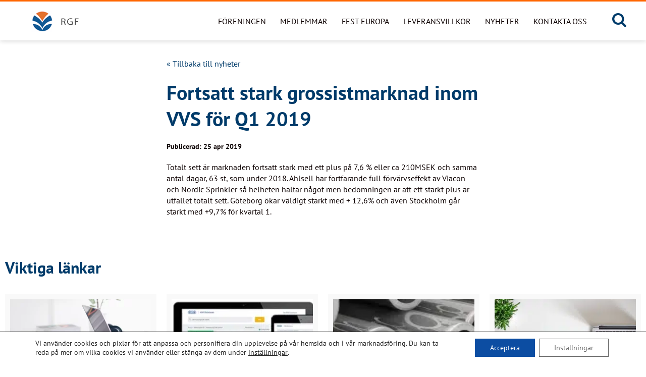

--- FILE ---
content_type: text/html; charset=UTF-8
request_url: https://www.rgf.se/fortsatt-stark-grossistmarknad-inom-vvs-for-q1-2019/
body_size: 26107
content:
<!DOCTYPE html>
<html lang="sv-SE">
<head>
<meta charset="UTF-8" />
<meta http-equiv="X-UA-Compatible" content="IE=edge">
<meta name="viewport" content="width=device-width">
<!--[if lt IE 9]>
	<script src="//cdnjs.cloudflare.com/ajax/libs/html5shiv/3.7.3/html5shiv.min.js"></script>
	<script src="//cdnjs.cloudflare.com/ajax/libs/respond.js/1.4.2/respond.min.js"></script>
<![endif]-->


<title>Fortsatt stark grossistmarknad inom VVS för Q1 2019 &#x2d; RGF</title>
<style id="wpr-usedcss">img:is([sizes=auto i],[sizes^="auto," i]){contain-intrinsic-size:3000px 1500px}@font-face{font-family:'PT Sans';font-style:normal;font-weight:400;font-display:swap;src:url(https://www.rgf.se/wp-content/cache/fonts/3/google-fonts/fonts/s/ptsans/v17/jizaRExUiTo99u79D0KExQ.woff2) format('woff2');unicode-range:U+0000-00FF,U+0131,U+0152-0153,U+02BB-02BC,U+02C6,U+02DA,U+02DC,U+0304,U+0308,U+0329,U+2000-206F,U+20AC,U+2122,U+2191,U+2193,U+2212,U+2215,U+FEFF,U+FFFD}@font-face{font-family:'PT Sans';font-style:normal;font-weight:700;font-display:swap;src:url(https://www.rgf.se/wp-content/cache/fonts/3/google-fonts/fonts/s/ptsans/v17/jizfRExUiTo99u79B_mh0O6tLQ.woff2) format('woff2');unicode-range:U+0000-00FF,U+0131,U+0152-0153,U+02BB-02BC,U+02C6,U+02DA,U+02DC,U+0304,U+0308,U+0329,U+2000-206F,U+20AC,U+2122,U+2191,U+2193,U+2212,U+2215,U+FEFF,U+FFFD}.grecaptcha-badge{visibility:hidden}.sr-only{position:absolute;width:1px;height:1px;margin:-1px;padding:0;overflow:hidden;clip:rect(0,0,0,0);border:0}.img-responsive{display:block;max-width:100%;height:auto}.small-uppercase-orange-text{font-family:'PT Sans',sans-serif;font-weight:700;font-size:14px;font-size:.875rem;text-transform:uppercase;letter-spacing:.1rem;color:#f60;margin-bottom:10px!important}.small-uppercase-white-text{font-family:'PT Sans',sans-serif;font-weight:700;font-size:14px;font-size:.875rem;text-transform:uppercase;letter-spacing:.1rem;color:#fff;margin-bottom:10px!important}button{background-color:transparent}*,::after,::before{box-sizing:border-box;background-repeat:no-repeat}::after,::before{text-decoration:inherit;vertical-align:inherit}:where(:root){cursor:default;line-height:1.5;overflow-wrap:break-word;-moz-tab-size:4;-o-tab-size:4;tab-size:4;-webkit-tap-highlight-color:transparent;-webkit-text-size-adjust:100%}:where(body){margin:0}:where(h1){font-size:2em;margin:.67em 0}:where(dl,ol,ul) :where(dl,ol,ul){margin:0}:where(hr){color:inherit;height:0}:where(nav) :where(ol,ul){list-style-type:none;padding:0}:where(nav li)::before{content:"\200B";float:left}:where(pre){font-family:monospace,monospace;font-size:1em;overflow:auto}:where(abbr[title]){text-decoration:underline;-webkit-text-decoration:underline dotted;text-decoration:underline dotted}:where(b,strong){font-weight:bolder}:where(code,kbd,samp){font-family:monospace,monospace;font-size:1em}:where(small){font-size:80%}:where(audio,canvas,iframe,img,svg,video){vertical-align:middle}:where(iframe){border-style:none}:where(svg:not([fill])){fill:currentColor}:where(table){border-collapse:collapse;border-color:inherit;text-indent:0}:where(button,input,select){margin:0}:where(button,[type=button i],[type=reset i],[type=submit i]){-webkit-appearance:button}:where(fieldset){border:1px solid #a0a0a0}:where(progress){vertical-align:baseline}:where(textarea){margin:0;resize:vertical}:where([type=search i]){-webkit-appearance:textfield;outline-offset:-2px}::-webkit-inner-spin-button,::-webkit-outer-spin-button{height:auto}::-webkit-input-placeholder{color:inherit;opacity:.54}::-webkit-search-decoration{-webkit-appearance:none}::-webkit-file-upload-button{-webkit-appearance:button;font:inherit}:where(dialog){background-color:#fff;border:solid;color:#000;height:-moz-fit-content;height:fit-content;left:0;margin:auto;padding:1em;position:absolute;right:0;width:-moz-fit-content;width:fit-content}:where(dialog:not([open])){display:none}:where(details>summary:first-of-type){display:list-item}:where([aria-busy=true i]){cursor:progress}:where([aria-controls]){cursor:pointer}:where([aria-disabled=true i],[disabled]){cursor:not-allowed}:where([aria-hidden=false i][hidden]){display:initial}:where([aria-hidden=false i][hidden]:not(:focus)){clip:rect(0,0,0,0);position:absolute}:root{-webkit-font-smoothing:antialiased;-moz-font-smoothing:antialiased;text-rendering:optimizeLegibility;-moz-osx-font-smoothing:grayscale}ul{list-style-type:none}a:active,a:focus,a:hover{outline:0}:focus{outline:0}i{font-style:italic}[type=search i]{box-sizing:border-box}table{width:100%}*{margin:0;padding:0}.container{width:100%;padding-right:10px;padding-left:10px;margin-right:auto;margin-left:auto}@media (min-width:576px){.container{max-width:760px}}@media (min-width:768px){.container{max-width:960px}}@media (min-width:1024px){.container{max-width:1100px}}@media (min-width:1200px){.container{max-width:1300px}}.row{display:flex;flex-wrap:wrap;margin-right:-10px;margin-left:-10px}.col-12,.col-3,.col-6,.col-lg-3,.col-lg-6,.col-lg-8,.col-md-10,.col-md-6,.col-xl-1,.col-xl-2,.col-xl-3,.col-xl-6,.col-xl-9{position:relative;width:100%;padding-right:10px;padding-left:10px}.col-3{flex:0 0 25%;max-width:25%}.col-6{flex:0 0 50%;max-width:50%}.col-12{flex:0 0 100%;max-width:100%}.order-1{order:1}.order-2{order:2}.order-3{order:3}@media (min-width:576px){.order-sm-2{order:2}.order-sm-3{order:3}}@media (min-width:768px){.col-md-6{flex:0 0 50%;max-width:50%}.col-md-10{flex:0 0 83.33333333%;max-width:83.33333333%}.order-md-2{order:2}.align-self-md-center{align-self:center!important}}@media (min-width:1024px){.col-lg-3{flex:0 0 25%;max-width:25%}.col-lg-6{flex:0 0 50%;max-width:50%}.col-lg-8{flex:0 0 66.66666667%;max-width:66.66666667%}.order-lg-2{order:2}}@media (min-width:1200px){.col-xl-1{flex:0 0 8.33333333%;max-width:8.33333333%}.col-xl-2{flex:0 0 16.66666667%;max-width:16.66666667%}.col-xl-3{flex:0 0 25%;max-width:25%}.col-xl-6{flex:0 0 50%;max-width:50%}.col-xl-9{flex:0 0 75%;max-width:75%}.order-xl-1{order:1}.order-xl-2{order:2}.order-xl-3{order:3}}.table{width:100%;margin-bottom:1rem;color:#212529}.table tbody+tbody{border-top:2px solid #dee2e6}.media{display:flex;align-items:flex-start}.border{border:1px solid #dee2e6!important}.d-none{display:none!important}.d-flex{display:flex!important}@media (min-width:1200px){.d-xl-none{display:none!important}.d-xl-block{display:block!important}}.flex-row{flex-direction:row!important}.justify-content-end{justify-content:flex-end!important}.justify-content-center{justify-content:center!important}.align-items-center{align-items:center!important}.position-relative{position:relative!important}.sr-only{position:absolute;width:1px;height:1px;padding:0;margin:-1px;overflow:hidden;clip:rect(0,0,0,0);white-space:nowrap;border:0}.h-100{height:100%!important}.text-right{text-align:right!important}.text-uppercase{text-transform:uppercase!important}.visible{visibility:visible!important}@font-face{font-display:swap;font-family:fontello;src:url("https://www.rgf.se/wp-content/themes/vvsinfo/assets/font/fontello.eot?83958895");src:url("https://www.rgf.se/wp-content/themes/vvsinfo/assets/font/fontello.eot?83958895#iefix") format("embedded-opentype"),url("https://www.rgf.se/wp-content/themes/vvsinfo/assets/font/fontello.woff?83958895") format("woff"),url("https://www.rgf.se/wp-content/themes/vvsinfo/assets/font/fontello.ttf?83958895") format("truetype"),url("https://www.rgf.se/wp-content/themes/vvsinfo/assets/font/fontello.svg?83958895#fontello") format("svg");font-weight:400;font-style:normal}[class*=" icon-"]:before,[class^=icon-]:before{font-family:fontello;font-style:normal;font-weight:400;speak:none;display:inline-block;text-decoration:inherit;width:1em;margin-right:.2em;text-align:center;font-variant:normal;text-transform:none;line-height:1em;margin-left:.2em;-webkit-font-smoothing:antialiased;-moz-osx-font-smoothing:grayscale}.icon-search:before{content:'\e805'}.icon-menu:before{content:'\f0c9'}.swiper-container{margin:0 auto;position:relative;overflow:hidden;list-style:none;padding:0;z-index:1}.swiper-wrapper{position:relative;width:100%;height:100%;z-index:1;display:flex;transition-property:transform;box-sizing:content-box}.swiper-wrapper{transform:translate3d(0,0,0)}.swiper-slide{flex-shrink:0;width:100%;height:100%;position:relative;transition-property:transform}.swiper-slide-invisible-blank{visibility:hidden}.swiper-button-lock{display:none}.swiper-pagination-bullet{width:8px;height:8px;display:inline-block;border-radius:100%;background:#000;opacity:.2}button.swiper-pagination-bullet{border:none;margin:0;padding:0;box-shadow:none;-webkit-appearance:none;-moz-appearance:none;appearance:none}.swiper-pagination-clickable .swiper-pagination-bullet{cursor:pointer}.swiper-pagination-bullet-active{opacity:1;background:#007aff}.swiper-pagination-lock{display:none}.swiper-scrollbar-drag{height:100%;width:100%;position:relative;background:rgba(0,0,0,.5);border-radius:10px;left:0;top:0}.swiper-scrollbar-lock{display:none}.swiper-zoom-container{width:100%;height:100%;display:flex;justify-content:center;align-items:center;text-align:center}.swiper-zoom-container>canvas,.swiper-zoom-container>img,.swiper-zoom-container>svg{max-width:100%;max-height:100%;-o-object-fit:contain;object-fit:contain}.swiper-slide-zoomed{cursor:move}.swiper-lazy-preloader{width:42px;height:42px;position:absolute;left:50%;top:50%;margin-left:-21px;margin-top:-21px;z-index:10;transform-origin:50%;animation:1s steps(12,end) infinite swiper-preloader-spin}.swiper-lazy-preloader:after{display:block;content:'';width:100%;height:100%;background-image:url("data:image/svg+xml;charset=utf-8,%3Csvg%20viewBox%3D'0%200%20120%20120'%20xmlns%3D'http%3A%2F%2Fwww.w3.org%2F2000%2Fsvg'%20xmlns%3Axlink%3D'http%3A%2F%2Fwww.w3.org%2F1999%2Fxlink'%3E%3Cdefs%3E%3Cline%20id%3D'l'%20x1%3D'60'%20x2%3D'60'%20y1%3D'7'%20y2%3D'27'%20stroke%3D'%236c6c6c'%20stroke-width%3D'11'%20stroke-linecap%3D'round'%2F%3E%3C%2Fdefs%3E%3Cg%3E%3Cuse%20xlink%3Ahref%3D'%23l'%20opacity%3D'.27'%2F%3E%3Cuse%20xlink%3Ahref%3D'%23l'%20opacity%3D'.27'%20transform%3D'rotate(30%2060%2C60)'%2F%3E%3Cuse%20xlink%3Ahref%3D'%23l'%20opacity%3D'.27'%20transform%3D'rotate(60%2060%2C60)'%2F%3E%3Cuse%20xlink%3Ahref%3D'%23l'%20opacity%3D'.27'%20transform%3D'rotate(90%2060%2C60)'%2F%3E%3Cuse%20xlink%3Ahref%3D'%23l'%20opacity%3D'.27'%20transform%3D'rotate(120%2060%2C60)'%2F%3E%3Cuse%20xlink%3Ahref%3D'%23l'%20opacity%3D'.27'%20transform%3D'rotate(150%2060%2C60)'%2F%3E%3Cuse%20xlink%3Ahref%3D'%23l'%20opacity%3D'.37'%20transform%3D'rotate(180%2060%2C60)'%2F%3E%3Cuse%20xlink%3Ahref%3D'%23l'%20opacity%3D'.46'%20transform%3D'rotate(210%2060%2C60)'%2F%3E%3Cuse%20xlink%3Ahref%3D'%23l'%20opacity%3D'.56'%20transform%3D'rotate(240%2060%2C60)'%2F%3E%3Cuse%20xlink%3Ahref%3D'%23l'%20opacity%3D'.66'%20transform%3D'rotate(270%2060%2C60)'%2F%3E%3Cuse%20xlink%3Ahref%3D'%23l'%20opacity%3D'.75'%20transform%3D'rotate(300%2060%2C60)'%2F%3E%3Cuse%20xlink%3Ahref%3D'%23l'%20opacity%3D'.85'%20transform%3D'rotate(330%2060%2C60)'%2F%3E%3C%2Fg%3E%3C%2Fsvg%3E");background-position:50%;background-size:100%;background-repeat:no-repeat}@keyframes swiper-preloader-spin{100%{transform:rotate(360deg)}}.swiper-container .swiper-notification{position:absolute;left:0;top:0;pointer-events:none;opacity:0;z-index:-1000}:root{font-size:16px;line-height:1.4;color:#0c0000;font-family:'PT Sans',sans-serif;font-weight:400}.site{overflow:hidden;padding-top:75px}a{color:#003b6a}a:hover{color:rgba(0,59,106,.7)}picture{display:block;margin:0}@keyframes rotate{0%{transform:rotate(0)}100%{transform:rotate(360deg)}}.btn{min-width:140px;line-height:1.2;text-align:center;display:inline-block;padding:15px 20px;margin:20px;border-radius:10px;color:#fff;text-decoration:none;background-color:#003b6a;vertical-align:middle;position:relative;transform:perspective(1px) translateZ(0);transition-property:color;transition-duration:.3s;cursor:pointer;border:none}.btn:before{content:'';position:absolute;border-radius:10px;z-index:-1;top:0;bottom:0;left:0;right:0;background:#0c0000;transform:scaleX(1);transform-origin:50%;transition-property:transform;transition-duration:.3s;transition-timing-function:ease-out}.btn:hover{color:#fff}.btn:hover:before{transform:scaleX(0)}.btn--arrow-icon{font-family:'PT Sans',sans-serif;font-weight:700;position:relative;padding-right:18px;color:#003b6a;background-color:none;text-decoration:none;display:inline-block;margin:5px 10px 5px 0}.btn--arrow-icon:before{content:"";position:absolute;width:100%;height:2px;bottom:-5px;left:0;background:#0074d0;visibility:hidden;border-radius:5px;transform:scaleX(0);transition:.25s linear}.btn--arrow-icon:focus:before,.btn--arrow-icon:hover:before{visibility:visible;transform:scaleX(1)}.btn--arrow-icon:hover{text-decoration:none;color:#001f37}.btn--arrow-icon:after{font-size:.75rem;display:inline-block;content:'\e812';font-family:fontello;line-height:1;color:#003b6a;position:absolute;top:50%;transform:translateY(-50%) rotate(-90deg);right:0}.btn--arrow-icon:focus:after,.btn--arrow-icon:hover:after{color:#0c0000}.btn.btn-loading{min-height:1.2em;position:relative;color:transparent!important;pointer-events:none}.btn.btn-loading::-moz-selection{background-color:transparent;color:transparent!important}.btn.btn-loading::selection{background-color:transparent;color:transparent!important}.btn.btn-loading:after{content:'';position:absolute;top:50%;left:50%;display:block;width:1.2em;height:1.2em;margin-left:-.6em;margin-top:-.6em;border-radius:50%;border:2px solid #fff;border-right-color:transparent;border-top-color:transparent;animation:.5s linear infinite rotate}.entry-content a[target='_blank']{position:relative;padding-right:22px;display:inline-block}.entry-content a[target='_blank']:after{font-size:1.125rem;display:inline-block;content:'\f08e';font-family:fontello;line-height:1;color:#003b6a;position:absolute;top:50%;transform:translateY(-50%);right:0;text-decoration:none}.entry-content embed,.entry-content iframe,.entry-content img,.entry-content object,.entry-content video{max-width:100%;height:auto}.entry-content iframe{max-width:100%!important;width:100%!important;height:1000px;border:none}.entry-content ul{list-style-position:inside;margin:0 0 20px 20px;padding:0}.entry-content ul li{margin:0 0 10px;padding:0}.entry-content ul{list-style:disc}.entry-content p{margin-bottom:20px}.entry-content p:last-child{margin-bottom:0}.alignleft{float:left;margin:0 20px 20px 0}input:not([type]),input[type=number],input[type=search],input[type=text],input[type=url],textarea{width:100%;padding:0 20px!important;font-size:.9rem;color:inherit;background-color:#fff;border-radius:0;height:50px;border:1px solid rgba(12,0,0,.3);line-height:1;transition:border-color .5s}input:not([type]):focus,input[type=number]:focus,input[type=search]:focus,input[type=text]:focus,input[type=url]:focus,textarea:focus{border-color:rgba(12,0,0,.6)}input:not([type])::-moz-placeholder,input[type=number]::-moz-placeholder,input[type=search]::-moz-placeholder,input[type=text]::-moz-placeholder,input[type=url]::-moz-placeholder,textarea::-moz-placeholder{color:#0c0000}input:not([type])::placeholder,input[type=number]::placeholder,input[type=search]::placeholder,input[type=text]::placeholder,input[type=url]::placeholder,textarea::placeholder{color:#0c0000}select{width:100%;background-color:#fff;padding:0 20px!important;height:50px;border-radius:0;border:1px solid rgba(12,0,0,.3)}select[multiple]{padding-top:20px;padding-bottom:20px;height:100px}[type=checkbox],[type=radio]{position:absolute;z-index:-1;opacity:0}[type=checkbox]:checked+label:before,[type=radio]:checked+label:before{box-shadow:inset 0 0 0 18px #0c0000}[type=checkbox]+label,[type=radio]+label{padding-left:30px;position:relative}[type=checkbox]+label:before,[type=radio]+label:before{content:'';display:block;position:absolute;top:3px;left:0;box-shadow:inset 0 0 0 1px #0c0000;width:18px;height:18px;transition:box-shadow .2s}[type=radio]:checked+label:before{box-shadow:inset 0 0 0 6px #0c0000}[type=radio]+label:before{border-radius:100%}textarea{height:150px!important;padding:10px 20px!important;resize:vertical!important}@media screen and (-webkit-min-device-pixel-ratio:0) and (max-width:767px){input:not([type]),input[type=number],input[type=search],input[type=text],input[type=url],select,textarea{font-size:16px}}input[type=search],input[type=text]{-webkit-appearance:none;-moz-appearance:none}.h4,h1,h2,h3{font-family:'PT Sans',sans-serif;font-weight:700;margin:0 0 .5em;line-height:1.3;color:#003b6a}h1{font-size:28px}@media (min-width:320px){h1{font-size:calc(1.5625vw + 23px)}}@media (min-width:576px){h1{font-size:calc(3.125vw + 14px)}}@media (min-width:768px){h1{font-size:calc(.8928571429vw + 31.1428571429px)}}@media (min-width:992px){h1{font-size:40px}}h2{font-size:25px}@media (min-width:576px){h2{font-size:calc(2.6041666667vw + 10px)}}@media (min-width:768px){h2{font-size:calc(.8928571429vw + 23.1428571429px)}}@media (min-width:992px){h2{font-size:32px}}h3{font-size:20px}@media (min-width:576px){h3{font-size:calc(1.5625vw + 11px)}}@media (min-width:768px){h3{font-size:calc(1.3392857143vw + 12.7142857143px)}}.h4{font-size:14px}@media (min-width:576px){.h4{font-size:calc(1.0416666667vw + 8px)}}@media (min-width:768px){.h4{font-size:calc(1.7857142857vw + 2.2857142857px)}}@media (min-width:992px){h3{font-size:26px}.h4{font-size:20px}}.component__imp-links{margin-top:40px}.component__imp-links h2{margin-bottom:1em}.component__imp-links--puff a{display:block;text-decoration:none}.component__imp-links--puff__image{position:relative;margin:0 auto;z-index:-9;border-right:10px solid #f9f9f9;border-top:10px solid #f9f9f9;border-left:10px solid #f9f9f9;height:200px}.component__imp-links--puff__image:before{display:block;content:'';width:100%;padding-top:56.25%}.component__imp-links--puff__image img{position:absolute;top:0;display:block;width:100%;height:100%;-o-object-fit:cover;object-fit:cover}.component__imp-links--puff__content{background-color:#003b6a;padding:30px 20px 10px;margin:0 0 40px;border-right:10px solid #f9f9f9;border-bottom:10px solid #f9f9f9;border-left:10px solid #f9f9f9;z-index:3;word-break:break-word}@media (max-width:767.98px){.component__imp-links--puff__content{width:100%;margin:-20px 0 40px}}.component__imp-links--puff__content .small-uppercase-orange-text{color:#fff}.component__imp-links--puff__content .small-uppercase-white-text{min-height:40px;letter-spacing:1;color:#fff}.component__imp-links--puff__content .h4{color:#fff}.nav-toggle:hover{opacity:.8}.off-canvas-overlay{position:fixed;background:rgba(12,0,0,.4);width:100%;height:100vh;top:0;right:0;transition:right .5s ease;display:none}.off-canvas-overlay.expanded{display:block;z-index:999}.off-canvas-nav{transition:right .5s ease;background:#003b6a;color:#fff;height:100vh;height:100%;right:-30rem;position:fixed;top:0;width:30rem;z-index:9999;overflow:auto;padding-bottom:200px}.off-canvas-nav.expanded{right:0}.off-canvas-nav .nav-toggle-close{cursor:pointer;margin-top:10px;font-weight:500;margin-left:auto;text-align:right;padding-right:10px}@media (max-width:767.98px){.off-canvas-nav{width:90%;right:-100%}.off-canvas-nav .nav-toggle-close{margin-top:10px}}.off-canvas-nav .nav-toggle-close:after{display:inline-block;margin:5px;content:'\e80c';font-family:fontello;font-size:1.875rem}.off-canvas-nav .hamburger-menu-primary{margin-top:5px;flex:1}.off-canvas-nav .hamburger-menu-primary li{display:block;margin-left:0}.off-canvas-nav .hamburger-menu-primary li a{color:#fff;text-decoration:none;padding:20px 25px;display:inline-block;width:100%;font-size:1.125rem}.off-canvas-nav .hamburger-menu-primary li a:hover{color:rgba(255,255,255,.7)}.off-canvas-nav .hamburger-menu-primary>li{border-bottom:1px solid rgba(255,255,255,.13)}.off-canvas-nav .hamburger-menu-primary>li>a{color:#fff}.off-canvas-nav .hamburger-menu-primary .menu-item-has-children{position:relative;cursor:pointer}.off-canvas-nav .hamburger-menu-primary .menu-item-has-children .menu-arrow{display:none}.off-canvas-nav .hamburger-menu-primary .menu-item-has-children>.menu-arrow{position:absolute;display:block;padding:20px;top:0;right:20px;transition:transform .5s}.off-canvas-nav .hamburger-menu-primary .menu-item-has-children>.menu-arrow:after{font-size:.875rem;font-family:fontello;content:'\e812';display:inline-block;color:#fff;transition:all .4s}.off-canvas-nav .hamburger-menu-primary .menu-item-has-children>.menu-arrow:hover:after{color:#d9d9d9}.off-canvas-nav .hamburger-menu-primary .menu-item-has-children.open>.menu-arrow:after{transform:rotate(180deg);color:#fff}.off-canvas-nav .hamburger-menu-primary .menu-item-has-children.open>.menu-arrow:hover:after{color:#d9d9d9}.off-canvas-nav .hamburger-menu-primary .menu-item-has-children.open>a{color:#fff;font-size:1.125rem}.off-canvas-nav .hamburger-menu-primary .menu-item-has-children .sub-menu{margin-left:20px}.off-canvas-nav .hamburger-menu-primary .menu-item-has-children .sub-menu .sub-menu a{padding:10px 25px}.off-canvas-nav .hamburger-menu-primary .menu-item-has-children .sub-menu .menu-item-has-children:before{top:24px}.off-canvas-nav .hamburger-menu-primary .current-menu-ancestor .sub-menu{display:block;display:block;visibility:visible;opacity:1;transition:none;transform:inherit}.off-canvas-nav .hamburger-menu-primary .sub-menu{display:none}.off-canvas{font-size:1.875rem;color:#003b6a;border:none;outline:0;cursor:pointer}.off-canvas i:before{width:auto;margin:0}.mobile-menus{display:flex;flex-direction:column}.component__single-news{margin-top:40px;margin-bottom:40px}.component__single-news--inner__back-link{margin-bottom:20px}.component__single-news--inner__back-link a{text-decoration:none}.component__single-news--inner__meta{margin-bottom:20px;font-family:'PT Sans',sans-serif;font-weight:700;font-size:.875rem}.search-box{visibility:hidden;height:0;position:absolute;width:100%;top:72px;background-color:#003b6a;color:#fff;opacity:0;transform:scaleY(0);transform-origin:top;transition:all .5s ease}.search-box .search-form{display:none}.search-box-mode .search-box{opacity:1;visibility:visible;z-index:11;transform:scaleY(1);height:250px}.search-box-mode .search-box .search-form{display:flex;justify-content:flex-end}.search-box-mode .search-box .search-form input:not([type]),.search-box-mode .search-box .search-form input[type=number],.search-box-mode .search-box .search-form input[type=search],.search-box-mode .search-box .search-form input[type=text],.search-box-mode .search-box .search-form input[type=url],.search-box-mode .search-box .search-form textarea{margin-right:10px;background-color:transparent;border:none;border-bottom:3px solid #fff;padding-left:0;text-transform:none!important;line-height:2;font-size:1.375rem}.search-box-mode .search-box .search-form input:not([type])::-webkit-input-placeholder,.search-box-mode .search-box .search-form input[type=number]::-webkit-input-placeholder,.search-box-mode .search-box .search-form input[type=search]::-webkit-input-placeholder,.search-box-mode .search-box .search-form input[type=text]::-webkit-input-placeholder,.search-box-mode .search-box .search-form input[type=url]::-webkit-input-placeholder,.search-box-mode .search-box .search-form textarea::-webkit-input-placeholder{font-size:1.375rem;text-transform:none;color:#fff!important}.search-box-mode .search-box .search-form input:not([type])::-moz-placeholder,.search-box-mode .search-box .search-form input[type=number]::-moz-placeholder,.search-box-mode .search-box .search-form input[type=search]::-moz-placeholder,.search-box-mode .search-box .search-form input[type=text]::-moz-placeholder,.search-box-mode .search-box .search-form input[type=url]::-moz-placeholder,.search-box-mode .search-box .search-form textarea::-moz-placeholder{text-transform:none!important;color:#fff!important;opacity:1}.search-box-mode .search-box .search-form input:not([type]):focus::-webkit-input-placeholder,.search-box-mode .search-box .search-form input[type=number]:focus::-webkit-input-placeholder,.search-box-mode .search-box .search-form input[type=search]:focus::-webkit-input-placeholder,.search-box-mode .search-box .search-form input[type=text]:focus::-webkit-input-placeholder,.search-box-mode .search-box .search-form input[type=url]:focus::-webkit-input-placeholder,.search-box-mode .search-box .search-form textarea:focus::-webkit-input-placeholder{opacity:0}.search-box-mode .search-box .search-form .search-field{color:#fff;border:0;font-size:1rem;background:0 0;margin-left:auto;margin-right:auto;border-bottom:3px solid #fff;padding-left:0}.search-box-mode .search-box .search-form .search-submit{display:inline-block;margin:0 0 0 20px}@media (max-width:767.98px){.search-box-mode .search-box .search-form{display:block}.search-box-mode .search-box .search-form .search-submit{margin:20px 0 0}}.search-box-mode .search-box .search-form .icon-search{font-size:.88rem}.site-footer{margin-top:40px;padding-top:40px;padding-bottom:60px;background-color:#003b6a;color:#fff}.site-footer .h4,.site-footer h1,.site-footer h2,.site-footer h3{color:#fff}.site-footer a{color:#fff}.site-footer p{color:#fff}.site-footer__copyright{text-align:center;padding-top:20px;margin-top:30px;border-top:2px solid #fff}.site-footer .btn--arrow-icon:after{color:#fff!important}.site-footer .btn--arrow-icon:hover{color:#fff}.site-footer__content1,.site-footer__content3{margin-bottom:20px}@media (max-width:1023.98px){#wpadminbar{position:fixed}.search-box-mode .search-box .search-form input:not([type]),.search-box-mode .search-box .search-form input[type=number],.search-box-mode .search-box .search-form input[type=search],.search-box-mode .search-box .search-form input[type=text],.search-box-mode .search-box .search-form input[type=url],.search-box-mode .search-box .search-form textarea{width:100%}.site-footer__content1,.site-footer__content3{margin-bottom:40px}.js-search-btn .icon-search{font-size:1.875rem}}.site-header{font-size:1rem;position:fixed;width:100%;height:80px;z-index:500;background-color:#fff;transition:all .3s ease;box-shadow:0 0 10px rgba(12,0,0,.2);padding-top:10px;padding-bottom:10px;padding-left:15px;padding-right:15px}.site-rgf .site-header{border-top:3px solid #f60}@media (min-width:1200px){.site-header{padding-left:5px;padding-right:5px}.js-search-btn{margin:0 auto 5px}}@media (min-width:1024px){.site-header{height:80px!important}.site-header{padding-left:0;padding-right:0}}.headroom--unpinned .site-header{transform:translateY(-100%);padding-top:15px;padding-bottom:15px;height:auto;box-shadow:0 0 10px rgba(12,0,0,.2)}.headroom--pinned .site-header{transform:translateY(0);padding-top:15px;padding-bottom:15px;height:auto;box-shadow:0 0 10px rgba(12,0,0,.2)}.site-header .site-logo{display:block}.site-header .site-logo img{width:auto;max-height:50px;margin:auto}.site-header .nav-primary a{font-family:'PT Sans',sans-serif;font-weight:400;text-decoration:none;text-transform:uppercase}.site-header .nav-primary a:hover{color:#003b6a}.site-header .nav-primary ul li{position:relative;display:block;list-style-image:url("[data-uri]")}.site-header .nav-primary ul li a{color:#0c0000;padding-left:20px;margin-left:8px;padding-bottom:29px;position:relative;font-size:1rem}.site-header .nav-primary ul li a:before{content:"";position:absolute;width:100%;height:4px;bottom:0;left:10px;background:#003b6a;visibility:hidden;transform:scaleX(0);transition:.25s linear}.site-header .nav-primary ul li a:focus:before,.site-header .nav-primary ul li a:hover:before{visibility:visible;transform:scaleX(1)}.site-header .nav-primary ul li:hover .sub-menu.sub-menu-one{visibility:visible;opacity:1;transform:scaleY(1);transform-origin:top;transition:transform .5s ease;position:absolute;top:45px;left:10px;background:#f9f9f9;padding:20px;width:350px;border-top:4px solid #003b6a;z-index:9999}.site-header .nav-primary ul li:hover .sub-menu.sub-menu-one li{padding-bottom:10px;list-style-image:url("[data-uri]")}.site-header .nav-primary ul li:hover .sub-menu.sub-menu-one li a{text-transform:none}.site-header .nav-primary ul li:hover .sub-menu.sub-menu-one li a:before{display:none}.site-header .nav-primary ul li:hover .sub-menu.sub-menu-one li.menu-item-has-children ul li a{color:#0c0000;font-family:'PT Sans',sans-serif;font-weight:400}.site-header .nav-primary ul li:hover .sub-menu.sub-menu-one:before{display:inline-block;position:absolute;left:30px;top:-12px;margin-left:0;content:'\e803';font-family:fontello;font-size:2rem;line-height:1;color:#003b6a}.site-header .nav-primary ul li:hover .sub-menu.sub-menu-one a{padding:0;color:#0c0000;padding-bottom:5px;display:inline-block;font-size:1rem}.site-header .nav-primary ul li:hover .sub-menu.sub-menu-one a:hover{color:#003b6a}.site-header .nav-primary ul li:hover .sub-menu.sub-menu-one .sub-menu-two{position:relative;display:block;left:10px;top:0;padding:0;width:auto;border-top:0;margin-bottom:0}.site-header .nav-primary ul li:hover .sub-menu.sub-menu-one .sub-menu-two li{padding-top:10px;padding-bottom:10px;list-style-image:url("[data-uri]")}.site-header .nav-primary ul li:hover .sub-menu.sub-menu-one .sub-menu-two a{padding:0;color:#4a4a4a;font-size:1rem}.site-header .nav-primary ul li:hover .sub-menu.sub-menu-one .sub-menu-two a:hover{color:#003b6a}.site-header .nav-primary ul li:hover .sub-menu.sub-menu-one .sub-menu-two:before{display:none}.site-header .nav-primary .sub-menu{visibility:hidden;opacity:0;display:table-column;transform:scaleY(0);transform-origin:top;transition:transform .5s ease}.js-search-btn{border:none;cursor:pointer}@media (max-width:1199.98px){.site-header .site-logo img{width:auto;max-height:35px;margin:auto}.js-search-btn{border-left:0;padding-left:0!important}}.js-search-btn .icon-search{color:#003b6a;font-size:1.875rem}.site-overlay{position:fixed;top:0;left:0;width:100%;height:100%;opacity:0;visibility:hidden;transition:opacity .2s,visibility .2s;background:rgba(12,0,0,.1);z-index:10}.search-box-mode .site-overlay{opacity:1;visibility:visible}.component__accordion{margin-top:100px;margin-bottom:100px}.component__accordion+.component__accordion{margin-top:-50px}@media (max-width:1023.98px){.component__accordion+.component__accordion{margin-top:0}.component__accordion{margin-top:50px;margin-bottom:50px}}.component__faq{padding-top:10px;padding-bottom:10px}.component__faq .js-post-feed__filter,.component__faq .js-post-result{margin-bottom:40px}.component__faq .js-collapsable-item{background:#f9f9f9;border:1px solid rgba(228,224,224,.5);box-shadow:0 30px 40px 0 rgba(12,0,0,.1);margin-bottom:1px}.component__faq .js-collapsable-item__content{padding:10px 20px;display:none;z-index:4;position:relative}.component__hero-slideshow{position:relative;margin-bottom:40px;box-shadow:0 0 10px rgba(12,0,0,.2)}.component__hero-slideshow a{text-decoration:none}.component__hero-slideshow .swiper-container{padding-bottom:0}.component__hero-slideshow .swiper-container .swiper-slide{position:relative;margin-bottom:60px;height:600px;background-color:#003b6a}@media (max-width:1023.98px){.component__hero-slideshow .swiper-container .swiper-slide{height:300px}}.component__hero-slideshow .swiper-button-next--hero-slideshow,.component__hero-slideshow .swiper-button-prev--hero-slideshow{position:absolute;top:50%;z-index:10;width:50px;height:50px;margin-top:-50px;background-image:none;cursor:pointer;background-color:rgba(12,0,0,.7)}.component__hero-slideshow .swiper-button-next--hero-slideshow:after,.component__hero-slideshow .swiper-button-prev--hero-slideshow:after{display:inline-block;content:'\e812';font-family:fontello;color:#fff;font-size:1.5625rem}.component__hero-slideshow .swiper-button-prev--hero-slideshow{left:-10px}.component__hero-slideshow .swiper-button-prev--hero-slideshow:after{transform:rotate(90deg);padding:8px 16px}.component__hero-slideshow .swiper-button-next--hero-slideshow{right:-5px}.component__hero-slideshow .swiper-button-next--hero-slideshow:after{transform:rotate(-90deg);padding:8px 10px}.component__hero-slideshow .swiper-pagination--hero-slideshow{position:absolute;z-index:9;bottom:40px;left:50%;transform:translateX(-50%);height:46px;width:auto;padding:10px;background-color:#003b6a}@media (max-width:767.98px){.component__hero-slideshow .swiper-pagination--hero-slideshow{display:none}}.component__hero-slideshow .swiper-pagination-bullet{width:14px;height:14px;border:1px solid #fff;opacity:1;background:0;margin:8px!important}.component__hero-slideshow .swiper-pagination-bullet-active{background:#fff}.gdpr_lightbox-active,.gdpr_lightbox-active body{overflow:hidden}.gdpr_lightbox{z-index:9990;position:fixed;top:0;right:0;bottom:0;left:0;white-space:nowrap;background:#0b0b0b;background:rgba(0,0,0,.9);outline:0!important;opacity:0;transition:opacity .3s ease}.gdpr_lightbox.gdpr_lightbox-opened{opacity:1}.gdpr_lightbox.gdpr_lightbox-closed{opacity:0}.gdpr_lightbox *{box-sizing:border-box}.gdpr_lightbox-wrap{z-index:9990;position:fixed;top:0;right:0;bottom:0;left:0;text-align:center;outline:0!important}.gdpr_lightbox-wrap:before{content:"";display:inline-block;height:100%;vertical-align:middle;margin-right:-.25em}.gdpr_lightbox-loader{z-index:9991;color:#fff;position:absolute;top:50%;margin-top:-.8em;width:100%;text-align:center;font-size:14px;font-family:Arial,Helvetica,sans-serif;opacity:0;transition:opacity .3s ease}.gdpr_lightbox-loading .gdpr_lightbox-loader{opacity:1}.gdpr_lightbox-container{z-index:9992;position:relative;text-align:left;vertical-align:middle;display:inline-block;white-space:normal;max-width:100%;max-height:100%;outline:0!important}.gdpr_lightbox-content{z-index:9993;width:100%;transform:scale(1);transition:transform .3s ease}.gdpr_lightbox-closed .gdpr_lightbox-content,.gdpr_lightbox-loading .gdpr_lightbox-content{transform:scale(.8)}.gdpr_lightbox-content:after{content:"";position:absolute;left:0;top:0;bottom:0;display:block;right:0;width:auto;height:auto;z-index:-1;box-shadow:0 0 8px rgba(0,0,0,.6)}.gdpr_lightbox-close,.gdpr_lightbox-close:active,.gdpr_lightbox-close:focus,.gdpr_lightbox-close:hover,.gdpr_lightbox-close:visited{z-index:9994;width:35px;height:35px;position:fixed;right:0;top:0;-webkit-appearance:none;cursor:pointer;text-decoration:none;text-align:center;padding:0;color:#fff;font-style:normal;font-size:35px;font-family:Arial,Baskerville,monospace;line-height:35px;text-shadow:0 1px 2px rgba(0,0,0,.6);border:0;background:0 0;box-shadow:none}.gdpr_lightbox-close::-moz-focus-inner{border:0;padding:0}.gdpr_lightbox-close:active{top:1px}.gdpr_lightbox-image img{max-width:100%;display:block;line-height:0;border:0}.gdpr_lightbox-iframe .gdpr_lightbox-container{width:100%;max-width:964px}.gdpr_lightbox-iframe-container{width:100%;height:0;padding-top:56.25%;overflow:auto;pointer-events:auto;transform:translateZ(0);-webkit-overflow-scrolling:touch}.gdpr_lightbox-iframe-container iframe{position:absolute;display:block;top:0;left:0;width:100%;height:100%;box-shadow:0 0 8px rgba(0,0,0,.6);background:#000}body.moove_gdpr_overflow{overflow:hidden}body.moove_gdpr_overflow #page{position:relative;z-index:10}.gdpr_lightbox-hide{display:none}.gdpr_lightbox dialog#moove_gdpr_cookie_modal{display:-ms-flexbox;display:flex;position:relative;padding:0;background:0 0;border:none;width:100%;height:100%;-ms-flex-pack:center;justify-content:center;-ms-flex-align:center;align-items:center}#moove_gdpr_cookie_info_bar .moove-gdpr-cookie-notice button.change-settings-button{padding:0;display:inline-block;border:none;box-shadow:none;background-color:transparent;color:inherit;text-decoration:underline;cursor:pointer;transition:all .2s ease;font-size:inherit;text-transform:inherit;font-weight:inherit;letter-spacing:inherit;line-height:inherit}.cookie-switch.focus-g,.cookie-switch:focus,.gdpr-shr-switch.focus-g,.gdpr-shr-switch:focus{box-shadow:1px 1px 5px #010101;border-radius:50px}#moove_gdpr_cookie_modal .mgbutton.focus-g,#moove_gdpr_cookie_modal .mgbutton:focus{box-shadow:1px 1px 5px #010101}#moove_gdpr_cookie_info_bar .gdpr-fbo-0{-ms-flex-order:1;order:1}#moove_gdpr_cookie_info_bar .gdpr-fbo-2{-ms-flex-order:3;order:3}.gdpr-sr-only{position:absolute;width:1px;height:1px;padding:0;margin:-1px;overflow:hidden;clip:rect(0,0,0,0);white-space:nowrap;border:0}body.gdpr-no-icons #moove_gdpr_cookie_modal .moove-gdpr-modal-content .moove-gdpr-modal-left-content #moove-gdpr-menu li a i,body.gdpr-no-icons #moove_gdpr_cookie_modal .moove-gdpr-modal-content .moove-gdpr-modal-left-content #moove-gdpr-menu li button i{display:none}.moove_gdpr_cookie_modal_open .gdpr_lightbox-content:after{box-shadow:none}#moove_gdpr_cookie_modal .moove-gdpr-modal-content.moove_gdpr_modal_theme_v2 .moove-gdpr-modal-footer-content{-ms-flex-pack:justify;justify-content:space-between}#moove_gdpr_cookie_modal .moove-gdpr-modal-content.moove_gdpr_modal_theme_v2 .moove-gdpr-modal-footer-content .moove-gdpr-button-holder{margin:0 -4px;max-width:calc(100% + 8px);width:auto}#moove_gdpr_cookie_modal .moove-gdpr-modal-content.moove_gdpr_modal_theme_v2 .moove-gdpr-modal-footer-content .moove-gdpr-button-holder a.mgbutton,#moove_gdpr_cookie_modal .moove-gdpr-modal-content.moove_gdpr_modal_theme_v2 .moove-gdpr-modal-footer-content .moove-gdpr-button-holder button.mgbutton{margin:2px}@media (min-width:768px){#moove_gdpr_cookie_modal .moove-gdpr-modal-content.moove_gdpr_modal_theme_v2 .moove-gdpr-modal-footer-content .moove-gdpr-button-holder a.mgbutton,#moove_gdpr_cookie_modal .moove-gdpr-modal-content.moove_gdpr_modal_theme_v2 .moove-gdpr-modal-footer-content .moove-gdpr-button-holder button.mgbutton{margin:2px 4px}}#moove_gdpr_cookie_info_bar{content-visibility:auto}#moove_gdpr_cookie_info_bar .moove-gdpr-button-holder{display:-ms-flexbox;display:flex;-ms-flex-align:center;align-items:center}#moove_gdpr_cookie_info_bar.gdpr-full-screen-infobar .moove-gdpr-button-holder .moove-gdpr-infobar-close-btn{display:none}#moove_gdpr_cookie_info_bar.gdpr-full-screen-infobar .moove-gdpr-info-bar-container{position:relative}#moove_gdpr_cookie_info_bar .moove-gdpr-infobar-close-btn{background-color:transparent;padding:0;display:inline-block;float:right;position:relative;font-size:14px;line-height:20px;margin:3px 4px;width:36px;height:36px;border-radius:50%;box-shadow:inset 0 0 0 1px #626262;color:#626262;transition:all .3s ease}#moove_gdpr_cookie_info_bar .moove-gdpr-infobar-close-btn.focus-g,#moove_gdpr_cookie_info_bar .moove-gdpr-infobar-close-btn:focus,#moove_gdpr_cookie_info_bar .moove-gdpr-infobar-close-btn:hover{background-color:#626262;color:#fff}#moove_gdpr_cookie_info_bar .moove-gdpr-infobar-close-btn i{font-size:32px;top:-1px;position:relative;height:30px;display:block;overflow:hidden}#moove_gdpr_cookie_info_bar.gdpr-full-screen-infobar .moove-gdpr-info-bar-container .moove-gdpr-info-bar-content a.mgbutton.change-settings-button,#moove_gdpr_cookie_info_bar.gdpr-full-screen-infobar .moove-gdpr-info-bar-container .moove-gdpr-info-bar-content button.mgbutton.change-settings-button{text-decoration:none}#moove_gdpr_cookie_modal .cookie-switch .cookie-slider{overflow:visible;box-shadow:1px 1px transparent}#moove_gdpr_cookie_modal{margin:0 auto;margin-top:0;min-height:60vh;font-family:Nunito,sans-serif;content-visibility:hidden}#moove_gdpr_cookie_modal span.tab-title{display:block}#moove_gdpr_cookie_modal button{letter-spacing:0;outline:0;cursor:pointer}#moove_gdpr_cookie_modal *{-webkit-font-smoothing:antialiased;-moz-osx-font-smoothing:grayscale;font-family:inherit}#moove_gdpr_cookie_modal .cookie-switch{position:relative;display:inline-block;width:50px;height:30px;padding:0}#moove_gdpr_cookie_modal .cookie-switch input{display:none}#moove_gdpr_cookie_modal .cookie-switch .cookie-slider{position:absolute;cursor:pointer;top:0;left:0;right:0;bottom:0;background-color:red;transition:.4s;margin:0;padding:0}#moove_gdpr_cookie_modal .cookie-switch .cookie-slider:before{position:absolute;content:"";height:26px;width:26px;left:1px;bottom:1px;transition:.4s;border:1px solid #f2f2f2;border-radius:50%;background-color:#fff;box-shadow:0 5px 15px 0 rgba(0,0,0,.25);display:block;box-sizing:content-box}#moove_gdpr_cookie_modal .cookie-switch .cookie-slider:after{content:attr(data-text-disabled);position:absolute;top:0;left:60px;font-weight:700;font-size:16px;line-height:30px;color:red;display:block;white-space:nowrap}#moove_gdpr_cookie_modal .cookie-switch .cookie-slider.cookie-round{border-radius:34px}#moove_gdpr_cookie_modal .cookie-switch .cookie-slider.cookie-round:before{border-radius:50%}#moove_gdpr_cookie_modal .cookie-switch .cookie-slider.gdpr-sr:after{display:none}#moove_gdpr_cookie_modal .cookie-switch .gdpr-sr-enable{display:none;color:#2e9935}#moove_gdpr_cookie_modal .cookie-switch .gdpr-sr-disable{display:block;color:red}#moove_gdpr_cookie_modal .cookie-switch .gdpr-sr-label{position:absolute;top:0;left:60px;font-weight:700;font-size:16px;line-height:30px;color:red;display:block;white-space:nowrap}#moove_gdpr_cookie_modal .cookie-switch input:checked+.cookie-slider{background-color:#2e9935}#moove_gdpr_cookie_modal .cookie-switch input:checked+.cookie-slider:after{content:attr(data-text-enable);color:#2e9935;white-space:nowrap}#moove_gdpr_cookie_modal .cookie-switch input:checked+.cookie-slider .gdpr-sr-enable{display:block}#moove_gdpr_cookie_modal .cookie-switch input:checked+.cookie-slider .gdpr-sr-disable{display:none}#moove_gdpr_cookie_modal .cookie-switch input:focus+.cookie-slider{box-shadow:0 0 1px #2e9935}#moove_gdpr_cookie_modal .cookie-switch input:checked+.cookie-slider:before{transform:translateX(20px)}#moove_gdpr_cookie_modal a,#moove_gdpr_cookie_modal button{outline:0;box-shadow:none;text-shadow:none}#moove_gdpr_cookie_modal .moove-gdpr-modal-content{color:#000;background-color:#fff;width:900px;width:80vw;max-width:1170px;min-height:600px;border-radius:10px;position:relative;margin:0 auto}#moove_gdpr_cookie_modal .moove-gdpr-modal-content .gdpr-cc-form-fieldset,#moove_gdpr_cookie_modal .moove-gdpr-modal-content fieldset{background-color:transparent}#moove_gdpr_cookie_modal .moove-gdpr-modal-content.logo-position-left .moove-gdpr-company-logo-holder{text-align:left}#moove_gdpr_cookie_modal .moove-gdpr-modal-content.moove_gdpr_modal_theme_v1 .main-modal-content{display:-ms-flexbox;display:flex;-ms-flex-flow:column;flex-flow:column;height:100%}#moove_gdpr_cookie_modal .moove-gdpr-modal-content.moove_gdpr_modal_theme_v1 .moove-gdpr-modal-footer-content .moove-gdpr-button-holder a.mgbutton,#moove_gdpr_cookie_modal .moove-gdpr-modal-content.moove_gdpr_modal_theme_v1 .moove-gdpr-modal-footer-content .moove-gdpr-button-holder button.mgbutton{margin:2px}#moove_gdpr_cookie_modal .moove-gdpr-modal-content.moove_gdpr_modal_theme_v2{min-height:auto}#moove_gdpr_cookie_modal .moove-gdpr-modal-content.moove_gdpr_modal_theme_v2 .moove-gdpr-modal-left-content{display:none}#moove_gdpr_cookie_modal .moove-gdpr-modal-content.moove_gdpr_modal_theme_v2 .moove-gdpr-modal-right-content{width:100%;border-top-left-radius:5px;border-bottom-left-radius:5px;position:relative;float:none;padding-bottom:135px}#moove_gdpr_cookie_modal .moove-gdpr-modal-content.moove_gdpr_modal_theme_v2 .main-modal-content{max-height:50vh;overflow:hidden;overflow-y:auto;padding-bottom:0;height:100%}#moove_gdpr_cookie_modal .moove-gdpr-modal-content.moove_gdpr_modal_theme_v2 .moove-gdpr-branding-cnt{padding-right:30px;white-space:nowrap}#moove_gdpr_cookie_modal .moove-gdpr-modal-content.moove_gdpr_modal_theme_v2 .moove-gdpr-branding-cnt a{padding-right:0;text-align:right;color:#000;font-weight:700;font-size:13px;letter-spacing:-.3px;position:relative;top:0;text-decoration:none;display:block;-ms-flex-align:baseline;align-items:baseline}#moove_gdpr_cookie_modal .moove-gdpr-modal-content.moove_gdpr_modal_theme_v2 .moove-gdpr-tab-main{display:block;position:relative}#moove_gdpr_cookie_modal .moove-gdpr-modal-content.moove_gdpr_modal_theme_v2 .moove-gdpr-tab-main .moove-gdpr-tab-main-content{position:relative;overflow:hidden;padding-right:190px;padding-bottom:10px}#moove_gdpr_cookie_modal .moove-gdpr-modal-content.moove_gdpr_modal_theme_v2 .moove-gdpr-tab-main .moove-gdpr-status-bar{position:absolute;top:0;right:0;width:190px;text-align:right}#moove_gdpr_cookie_modal .moove-gdpr-modal-content.moove_gdpr_modal_theme_v2 .moove-gdpr-tab-main .moove-gdpr-status-bar span.cookie-slider{position:relative;width:50px;height:30px;display:block}#moove_gdpr_cookie_modal .moove-gdpr-modal-content.moove_gdpr_modal_theme_v2 .moove-gdpr-tab-main .moove-gdpr-status-bar span.cookie-slider .gdpr-sr-label,#moove_gdpr_cookie_modal .moove-gdpr-modal-content.moove_gdpr_modal_theme_v2 .moove-gdpr-tab-main .moove-gdpr-status-bar span.cookie-slider:after{text-align:right;left:auto;right:60px}#moove_gdpr_cookie_modal .moove-gdpr-modal-content.moove_gdpr_modal_theme_v2 .moove-gdpr-tab-main h3.tab-title,#moove_gdpr_cookie_modal .moove-gdpr-modal-content.moove_gdpr_modal_theme_v2 .moove-gdpr-tab-main span.tab-title{font-weight:700;font-size:20px;margin-bottom:15px;padding-right:190px}#moove_gdpr_cookie_modal .moove-gdpr-modal-content.moove_gdpr_modal_theme_v2 .moove-gdpr-modal-title{display:-ms-flexbox;display:flex;width:100%;-ms-flex-align:center;align-items:center;height:75px;position:relative;margin-bottom:20px;padding-right:180px}#moove_gdpr_cookie_modal .moove-gdpr-modal-content.moove_gdpr_modal_theme_v2 .moove-gdpr-modal-title .moove-gdpr-company-logo-holder{max-width:180px;margin:0;float:right;position:absolute;top:0;right:0;width:100%;text-align:right;display:-ms-flexbox;display:flex;-ms-flex-align:center;align-items:center;-ms-flex-pack:end;justify-content:flex-end;height:100%}#moove_gdpr_cookie_modal .moove-gdpr-modal-content.moove_gdpr_modal_theme_v2 .moove-gdpr-modal-title .moove-gdpr-company-logo-holder img{max-width:100%;text-align:center}#moove_gdpr_cookie_modal .moove-gdpr-modal-content.moove_gdpr_modal_theme_v2 .moove-gdpr-modal-title .tab-title{width:100%;font-weight:700;font-size:28px;line-height:1.1}#moove_gdpr_cookie_modal .moove-gdpr-modal-content .moove-gdpr-modal-close{position:absolute;text-decoration:none;top:-30px;right:-30px;display:block;width:60px;height:60px;line-height:60px;text-align:center;border-radius:50%;background:0 0;padding:0;z-index:99;margin:0;outline:0;box-shadow:none;border:none}#moove_gdpr_cookie_modal .moove-gdpr-modal-content .moove-gdpr-modal-close.focus-g i,#moove_gdpr_cookie_modal .moove-gdpr-modal-content .moove-gdpr-modal-close:hover i{background-color:#fff;color:#0c4da2}#moove_gdpr_cookie_modal .moove-gdpr-modal-content .moove-gdpr-modal-close i{display:block;width:60px;height:60px;line-height:60px;font-size:48px;background-color:#0c4da2;border:1px solid #0c4da2;color:#fff;border-radius:50%;transition:all .3s ease}#moove_gdpr_cookie_modal .moove-gdpr-modal-content .moove-gdpr-company-logo-holder{padding:0;margin-bottom:25px}#moove_gdpr_cookie_modal .moove-gdpr-modal-content .moove-gdpr-company-logo-holder img{max-height:75px;max-width:70%;width:auto;display:inline-block}#moove_gdpr_cookie_modal .moove-gdpr-modal-content .moove-gdpr-modal-title h2{font-weight:400;font-size:20px;margin:5px 0 0;padding:0;color:#000}#moove_gdpr_cookie_modal .moove-gdpr-modal-content .moove-gdpr-tab-main h3.tab-title,#moove_gdpr_cookie_modal .moove-gdpr-modal-content .moove-gdpr-tab-main span.tab-title{font-weight:700;font-size:28px;line-height:1.2;margin:0;padding:0;color:#000;margin-bottom:25px}#moove_gdpr_cookie_modal .moove-gdpr-modal-content .moove-gdpr-tab-main .moove-gdpr-tab-main-content{display:-ms-flexbox;display:flex;-ms-flex-flow:column;flex-flow:column;max-height:calc(100% - 155px);overflow-y:auto;padding-right:20px;padding-bottom:15px}#moove_gdpr_cookie_modal .moove-gdpr-modal-content .moove-gdpr-tab-main .moove-gdpr-tab-main-content a,#moove_gdpr_cookie_modal .moove-gdpr-modal-content .moove-gdpr-tab-main .moove-gdpr-tab-main-content button,#moove_gdpr_cookie_modal .moove-gdpr-modal-content .moove-gdpr-tab-main .moove-gdpr-tab-main-content li,#moove_gdpr_cookie_modal .moove-gdpr-modal-content .moove-gdpr-tab-main .moove-gdpr-tab-main-content p{font-weight:400;font-size:16px;line-height:1.4;margin-bottom:18px;margin-top:0;padding:0;color:#000}#moove_gdpr_cookie_modal .moove-gdpr-modal-content .moove-gdpr-tab-main .moove-gdpr-tab-main-content h1,#moove_gdpr_cookie_modal .moove-gdpr-modal-content .moove-gdpr-tab-main .moove-gdpr-tab-main-content h2,#moove_gdpr_cookie_modal .moove-gdpr-modal-content .moove-gdpr-tab-main .moove-gdpr-tab-main-content h3{font-size:18px;line-height:1.4;margin-bottom:20px;margin-top:0;font-weight:700;text-transform:none;color:#000}#moove_gdpr_cookie_modal .moove-gdpr-modal-content .moove-gdpr-tab-main .moove-gdpr-tab-main-content a{color:#000;text-decoration:underline}#moove_gdpr_cookie_modal .moove-gdpr-modal-content .moove-gdpr-tab-main .moove-gdpr-tab-main-content.moove-gdpr-strict-warning-message{display:none}#moove_gdpr_cookie_modal .moove-gdpr-modal-content .moove-gdpr-tab-main .moove-gdpr-status-bar{padding:5px;margin-right:10px;margin-bottom:15px}#moove_gdpr_cookie_modal .moove-gdpr-modal-content .moove-gdpr-tab-main .moove-gdpr-status-bar p{display:inline-block;float:right;color:#09a501;margin:0;line-height:1.2;font:700 11px Arial,Helvetica,sans-serif;font-weight:700}#moove_gdpr_cookie_modal .moove-gdpr-modal-content .moove-gdpr-tab-main .moove-gdpr-status-bar .gdpr-cc-form-wrap,#moove_gdpr_cookie_modal .moove-gdpr-modal-content .moove-gdpr-tab-main .moove-gdpr-status-bar .gdpr-cc-form-wrap .gdpr-cc-form-fieldset,#moove_gdpr_cookie_modal .moove-gdpr-modal-content .moove-gdpr-tab-main .moove-gdpr-status-bar .gdpr-cc-form-wrap fieldset,#moove_gdpr_cookie_modal .moove-gdpr-modal-content .moove-gdpr-tab-main .moove-gdpr-status-bar form,#moove_gdpr_cookie_modal .moove-gdpr-modal-content .moove-gdpr-tab-main .moove-gdpr-status-bar form .gdpr-cc-form-fieldset,#moove_gdpr_cookie_modal .moove-gdpr-modal-content .moove-gdpr-tab-main .moove-gdpr-status-bar form fieldset{border:none;padding:0;margin:0;box-shadow:none}#moove_gdpr_cookie_modal .moove-gdpr-modal-content .moove-gdpr-tab-main .moove-gdpr-status-bar .gdpr-cc-form-wrap .gdpr-cc-form-fieldset:hover label,#moove_gdpr_cookie_modal .moove-gdpr-modal-content .moove-gdpr-tab-main .moove-gdpr-status-bar .gdpr-cc-form-wrap fieldset:hover label,#moove_gdpr_cookie_modal .moove-gdpr-modal-content .moove-gdpr-tab-main .moove-gdpr-status-bar form .gdpr-cc-form-fieldset:hover label,#moove_gdpr_cookie_modal .moove-gdpr-modal-content .moove-gdpr-tab-main .moove-gdpr-status-bar form fieldset:hover label{color:#09a501}#moove_gdpr_cookie_modal .moove-gdpr-modal-content .moove-gdpr-modal-footer-content{display:-ms-flexbox;display:flex;-ms-flex-align:center;align-items:center;height:130px;position:absolute;left:0;bottom:0;width:100%;background-color:#f1f1f1;z-index:15;border-radius:5px}#moove_gdpr_cookie_modal .moove-gdpr-modal-content .moove-gdpr-modal-footer-content:before{content:"";position:absolute;bottom:130px;left:60px;right:60px;height:1px;display:block;background-color:#c9c8c8}#moove_gdpr_cookie_modal .moove-gdpr-modal-content .moove-gdpr-modal-footer-content .moove-gdpr-branding{text-decoration:none;padding:0 10px;font-size:10px;color:#000;font-weight:700;line-height:13px;display:-ms-flexbox;display:flex;-ms-flex-align:baseline;align-items:baseline;width:auto;max-width:100%}#moove_gdpr_cookie_modal .moove-gdpr-modal-content .moove-gdpr-modal-footer-content .moove-gdpr-branding img{height:15px;margin-left:5px}#moove_gdpr_cookie_modal .moove-gdpr-modal-content .moove-gdpr-modal-footer-content .moove-gdpr-branding span{display:inline-block;text-decoration:underline}#moove_gdpr_cookie_modal .moove-gdpr-modal-content .moove-gdpr-modal-footer-content .moove-gdpr-button-holder{width:calc(100% + 16px);display:-ms-flexbox;display:flex;padding:0 60px;-ms-flex-pack:justify;justify-content:space-between;margin:0 -2px;-ms-flex-wrap:wrap;flex-wrap:wrap}#moove_gdpr_cookie_modal .moove-gdpr-modal-content .moove-gdpr-modal-footer-content .moove-gdpr-button-holder a.mgbutton,#moove_gdpr_cookie_modal .moove-gdpr-modal-content .moove-gdpr-modal-footer-content .moove-gdpr-button-holder button.mgbutton{margin:8px;text-decoration:none;border-radius:150px;color:#fff;padding:15px 10px;transition:all .3s ease;border:1px solid transparent;min-width:160px;text-align:center;text-transform:none;letter-spacing:0;font-weight:700;font-size:14px;line-height:20px;cursor:pointer}#moove_gdpr_cookie_modal .moove-gdpr-modal-content .moove-gdpr-modal-footer-content .moove-gdpr-button-holder a.mgbutton:hover,#moove_gdpr_cookie_modal .moove-gdpr-modal-content .moove-gdpr-modal-footer-content .moove-gdpr-button-holder button.mgbutton:hover{background-color:#fff}#moove_gdpr_cookie_modal .moove-gdpr-modal-content .moove-gdpr-modal-footer-content .moove-gdpr-button-holder a.mgbutton.moove-gdpr-modal-save-settings,#moove_gdpr_cookie_modal .moove-gdpr-modal-content .moove-gdpr-modal-footer-content .moove-gdpr-button-holder button.mgbutton.moove-gdpr-modal-save-settings{color:#fff;display:none}#moove_gdpr_cookie_modal .moove-gdpr-modal-content .moove-gdpr-modal-footer-content .moove-gdpr-button-holder a.mgbutton.moove-gdpr-modal-save-settings:hover,#moove_gdpr_cookie_modal .moove-gdpr-modal-content .moove-gdpr-modal-footer-content .moove-gdpr-button-holder button.mgbutton.moove-gdpr-modal-save-settings:hover{background-color:#fff}#moove_gdpr_cookie_modal .moove-gdpr-modal-content .moove-gdpr-modal-left-content{width:40%;display:inline-block;float:left;padding:40px 60px;position:absolute;height:100%;top:0;box-shadow:0 0 30px 0 rgba(35,35,35,.1);background:#fff;z-index:10;left:0;border-top-left-radius:5px;border-bottom-left-radius:5px}#moove_gdpr_cookie_modal .moove-gdpr-modal-content .moove-gdpr-modal-left-content .moove-gdpr-branding-cnt{position:absolute;bottom:0;padding-bottom:30px;left:60px;right:60px}#moove_gdpr_cookie_modal .moove-gdpr-modal-content .moove-gdpr-modal-left-content .moove-gdpr-branding-cnt a{color:#000;font-weight:700;font-size:13px;letter-spacing:-.3px;padding:20px 0;position:relative;top:10px;text-decoration:none;display:block}#moove_gdpr_cookie_modal .moove-gdpr-modal-content .moove-gdpr-modal-left-content .moove-gdpr-branding-cnt a img{width:60px;height:auto;display:inline-block;margin-left:5px;position:relative;top:0}#moove_gdpr_cookie_modal .moove-gdpr-modal-content .moove-gdpr-modal-left-content .moove-gdpr-branding-cnt a span{display:inline-block;text-decoration:underline}#moove_gdpr_cookie_modal .moove-gdpr-modal-content .moove-gdpr-modal-left-content #moove-gdpr-menu{padding:0;list-style:none;margin:0;z-index:12}#moove_gdpr_cookie_modal .moove-gdpr-modal-content .moove-gdpr-modal-left-content #moove-gdpr-menu li{margin:0;padding:0;list-style:none;margin-bottom:7px}#moove_gdpr_cookie_modal .moove-gdpr-modal-content .moove-gdpr-modal-left-content #moove-gdpr-menu li.menu-item-selected a,#moove_gdpr_cookie_modal .moove-gdpr-modal-content .moove-gdpr-modal-left-content #moove-gdpr-menu li.menu-item-selected button{background-color:#fff;border-color:#f1f1f1;color:#000}#moove_gdpr_cookie_modal .moove-gdpr-modal-content .moove-gdpr-modal-left-content #moove-gdpr-menu li a,#moove_gdpr_cookie_modal .moove-gdpr-modal-content .moove-gdpr-modal-left-content #moove-gdpr-menu li button{display:-ms-flexbox;display:flex;-ms-flex-align:center;align-items:center;font-weight:800;font-size:14px;text-decoration:none;text-transform:uppercase;background-color:#f1f1f1;border:1px solid #f1f1f1;line-height:1.1;padding:13px 20px;color:#0c4da2;width:100%;transition:all .3s ease;border-radius:5px;text-align:left;white-space:normal}#moove_gdpr_cookie_modal .moove-gdpr-modal-content .moove-gdpr-modal-left-content #moove-gdpr-menu li a:hover i,#moove_gdpr_cookie_modal .moove-gdpr-modal-content .moove-gdpr-modal-left-content #moove-gdpr-menu li button:hover i{text-decoration:none}#moove_gdpr_cookie_modal .moove-gdpr-modal-content .moove-gdpr-modal-left-content #moove-gdpr-menu li a i,#moove_gdpr_cookie_modal .moove-gdpr-modal-content .moove-gdpr-modal-left-content #moove-gdpr-menu li button i{display:inline-block;float:left;font-size:30px;width:40px;margin-right:5px;position:relative;top:0;color:#0c4da2}#moove_gdpr_cookie_modal .moove-gdpr-modal-content .moove-gdpr-modal-left-content #moove-gdpr-menu li a span.gdpr-nav-tab-title,#moove_gdpr_cookie_modal .moove-gdpr-modal-content .moove-gdpr-modal-left-content #moove-gdpr-menu li button span.gdpr-nav-tab-title{display:-ms-inline-flexbox;display:inline-flex;-ms-flex-align:center;align-items:center;width:calc(100% - 40px)}#moove_gdpr_cookie_modal .moove-gdpr-modal-content .moove-gdpr-modal-right-content{width:60%;display:inline-block;float:right;padding:40px 60px;position:absolute;top:0;height:auto;right:0;background-color:#f1f1f1;border-top-right-radius:5px;border-bottom-right-radius:5px}#moove_gdpr_cookie_modal .moove-gdpr-modal-content .moove-gdpr-tab-main .moove-gdpr-status-bar:after,.moove-clearfix:after{content:"";display:table;clear:both}#moove_gdpr_cookie_info_bar{position:fixed;bottom:0;left:0;width:100%;min-height:60px;max-height:400px;color:#fff;z-index:9900;background-color:#202020;border-top:1px solid #fff;font-family:Nunito,sans-serif;transition:bottom .3s cubic-bezier(.17,.04,.03,.94)}#moove_gdpr_cookie_info_bar *{font-family:inherit;-webkit-font-smoothing:antialiased;-moz-osx-font-smoothing:grayscale}#moove_gdpr_cookie_info_bar.moove-gdpr-info-bar-hidden{bottom:-400px}#moove_gdpr_cookie_info_bar.moove-gdpr-align-center{text-align:center}#moove_gdpr_cookie_info_bar button.moove-gdpr-infobar-close-btn{border:none}#moove_gdpr_cookie_info_bar.moove-gdpr-light-scheme{background-color:#fff;border-top:1px solid #202020}#moove_gdpr_cookie_info_bar.moove-gdpr-light-scheme .moove-gdpr-info-bar-container .moove-gdpr-info-bar-content h1,#moove_gdpr_cookie_info_bar.moove-gdpr-light-scheme .moove-gdpr-info-bar-container .moove-gdpr-info-bar-content h2,#moove_gdpr_cookie_info_bar.moove-gdpr-light-scheme .moove-gdpr-info-bar-container .moove-gdpr-info-bar-content h3,#moove_gdpr_cookie_info_bar.moove-gdpr-light-scheme .moove-gdpr-info-bar-container .moove-gdpr-info-bar-content p,#moove_gdpr_cookie_info_bar.moove-gdpr-light-scheme .moove-gdpr-info-bar-container .moove-gdpr-info-bar-content p a,#moove_gdpr_cookie_info_bar.moove-gdpr-light-scheme p{color:#202020}#moove_gdpr_cookie_info_bar.moove-gdpr-light-scheme .moove-gdpr-info-bar-container .moove-gdpr-info-bar-content a,#moove_gdpr_cookie_info_bar.moove-gdpr-light-scheme .moove-gdpr-info-bar-container .moove-gdpr-info-bar-content button{text-decoration:underline;outline:0}#moove_gdpr_cookie_info_bar:not(.gdpr-full-screen-infobar) .moove-gdpr-info-bar-container .moove-gdpr-info-bar-content a.mgbutton.moove-gdpr-infobar-settings-btn,#moove_gdpr_cookie_info_bar:not(.gdpr-full-screen-infobar) .moove-gdpr-info-bar-container .moove-gdpr-info-bar-content button.mgbutton.moove-gdpr-infobar-settings-btn{background-color:transparent;box-shadow:inset 0 0 0 1px currentColor;opacity:.7;color:#202020}#moove_gdpr_cookie_info_bar:not(.gdpr-full-screen-infobar) .moove-gdpr-info-bar-container .moove-gdpr-info-bar-content a.mgbutton.moove-gdpr-infobar-settings-btn.focus-g,#moove_gdpr_cookie_info_bar:not(.gdpr-full-screen-infobar) .moove-gdpr-info-bar-container .moove-gdpr-info-bar-content a.mgbutton.moove-gdpr-infobar-settings-btn:focus,#moove_gdpr_cookie_info_bar:not(.gdpr-full-screen-infobar) .moove-gdpr-info-bar-container .moove-gdpr-info-bar-content a.mgbutton.moove-gdpr-infobar-settings-btn:hover,#moove_gdpr_cookie_info_bar:not(.gdpr-full-screen-infobar) .moove-gdpr-info-bar-container .moove-gdpr-info-bar-content button.mgbutton.moove-gdpr-infobar-settings-btn.focus-g,#moove_gdpr_cookie_info_bar:not(.gdpr-full-screen-infobar) .moove-gdpr-info-bar-container .moove-gdpr-info-bar-content button.mgbutton.moove-gdpr-infobar-settings-btn:focus,#moove_gdpr_cookie_info_bar:not(.gdpr-full-screen-infobar) .moove-gdpr-info-bar-container .moove-gdpr-info-bar-content button.mgbutton.moove-gdpr-infobar-settings-btn:hover{box-shadow:none;opacity:1;color:#fff;background-color:#202020}#moove_gdpr_cookie_info_bar .moove-gdpr-info-bar-container{padding:10px 40px;position:static;display:inline-block}#moove_gdpr_cookie_info_bar .moove-gdpr-info-bar-container .moove-gdpr-info-bar-content{padding-left:30px;padding-right:30px;text-align:left;display:-ms-flexbox;display:flex;-ms-flex-align:center;align-items:center;width:100%}#moove_gdpr_cookie_info_bar .moove-gdpr-info-bar-container .moove-gdpr-info-bar-content p,#moove_gdpr_cookie_info_bar .moove-gdpr-info-bar-container .moove-gdpr-info-bar-content p a{margin:0;font-size:14px;line-height:18px;font-weight:700;padding-bottom:0;color:#fff}#moove_gdpr_cookie_info_bar .moove-gdpr-info-bar-container .moove-gdpr-info-bar-content h1,#moove_gdpr_cookie_info_bar .moove-gdpr-info-bar-container .moove-gdpr-info-bar-content h2,#moove_gdpr_cookie_info_bar .moove-gdpr-info-bar-container .moove-gdpr-info-bar-content h3{font-size:22px;line-height:30px;margin-bottom:15px}#moove_gdpr_cookie_info_bar .moove-gdpr-info-bar-container .moove-gdpr-info-bar-content .moove-gdpr-close-modal-button a{display:inline-block;width:35px;height:35px;border:1px solid #202020;color:#202020;text-decoration:none;outline:0;line-height:35px;text-align:center;border-radius:50%;font-size:28px;padding-top:1px;transition:all .2s ease;margin-left:10px;margin-left:6vw}#moove_gdpr_cookie_info_bar .moove-gdpr-info-bar-container .moove-gdpr-info-bar-content .moove-gdpr-close-modal-button a.focus-g,#moove_gdpr_cookie_info_bar .moove-gdpr-info-bar-container .moove-gdpr-info-bar-content .moove-gdpr-close-modal-button a:focus,#moove_gdpr_cookie_info_bar .moove-gdpr-info-bar-container .moove-gdpr-info-bar-content .moove-gdpr-close-modal-button a:hover{background-color:#202020;color:#fff}#moove_gdpr_cookie_info_bar .moove-gdpr-info-bar-container .moove-gdpr-info-bar-content a.mgbutton,#moove_gdpr_cookie_info_bar .moove-gdpr-info-bar-container .moove-gdpr-info-bar-content button.mgbutton{font-size:14px;line-height:20px;color:#fff;font-weight:700;text-decoration:none;border-radius:150px;padding:8px 30px;transition:all .3s ease;border:none;display:inline-block;margin:3px 4px;white-space:nowrap;text-transform:none;letter-spacing:0;cursor:pointer}#moove_gdpr_cookie_info_bar .moove-gdpr-info-bar-container .moove-gdpr-info-bar-content a.mgbutton.focus-g,#moove_gdpr_cookie_info_bar .moove-gdpr-info-bar-container .moove-gdpr-info-bar-content a.mgbutton:focus,#moove_gdpr_cookie_info_bar .moove-gdpr-info-bar-container .moove-gdpr-info-bar-content a.mgbutton:hover,#moove_gdpr_cookie_info_bar .moove-gdpr-info-bar-container .moove-gdpr-info-bar-content button.mgbutton.focus-g,#moove_gdpr_cookie_info_bar .moove-gdpr-info-bar-container .moove-gdpr-info-bar-content button.mgbutton:focus,#moove_gdpr_cookie_info_bar .moove-gdpr-info-bar-container .moove-gdpr-info-bar-content button.mgbutton:hover{color:#fff;background-color:#202020}#moove_gdpr_cookie_info_bar .moove-gdpr-info-bar-container .moove-gdpr-info-bar-content a.mgbutton.change-settings-button,#moove_gdpr_cookie_info_bar .moove-gdpr-info-bar-container .moove-gdpr-info-bar-content button.mgbutton.change-settings-button{background-color:#424449;color:#fff;border-color:transparent;cursor:pointer}#moove_gdpr_cookie_info_bar .moove-gdpr-info-bar-container .moove-gdpr-info-bar-content a.mgbutton.change-settings-button.focus-g,#moove_gdpr_cookie_info_bar .moove-gdpr-info-bar-container .moove-gdpr-info-bar-content a.mgbutton.change-settings-button:focus,#moove_gdpr_cookie_info_bar .moove-gdpr-info-bar-container .moove-gdpr-info-bar-content a.mgbutton.change-settings-button:hover,#moove_gdpr_cookie_info_bar .moove-gdpr-info-bar-container .moove-gdpr-info-bar-content button.mgbutton.change-settings-button.focus-g,#moove_gdpr_cookie_info_bar .moove-gdpr-info-bar-container .moove-gdpr-info-bar-content button.mgbutton.change-settings-button:focus,#moove_gdpr_cookie_info_bar .moove-gdpr-info-bar-container .moove-gdpr-info-bar-content button.mgbutton.change-settings-button:hover{border-color:#fff;background-color:#000}#moove_gdpr_cookie_info_bar .moove-gdpr-info-bar-container .moove-gdpr-info-bar-content span.change-settings-button{text-decoration:underline;cursor:pointer;transition:all .2s ease}#moove_gdpr_cookie_info_bar .moove-gdpr-info-bar-container .moove-gdpr-info-bar-content .moove-gdpr-button-holder{padding-left:15px;padding-left:3vw}.gdpr_lightbox.moove_gdpr_cookie_modal_open #moove_gdpr_cookie_modal{content-visibility:visible}.gdpr_lightbox.moove_gdpr_cookie_modal_open .gdpr_lightbox-container{max-width:100%}.gdpr_lightbox.moove_gdpr_cookie_modal_open .gdpr_lightbox-close{opacity:0;visibility:hidden}#moove_gdpr_save_popup_settings_button{display:block;z-index:1001;position:fixed;background-color:rgba(0,0,0,.8);transition:all .3s ease;color:#fff;padding:0;text-align:center;height:40px;outline:0;font-weight:400;font-size:14px;line-height:20px;border-radius:0;border:none;text-decoration:none;border-radius:50px}#moove_gdpr_save_popup_settings_button:not(.gdpr-floating-button-custom-position){bottom:20px;left:20px}#moove_gdpr_save_popup_settings_button span{background-color:inherit;transition:all .3s ease}#moove_gdpr_save_popup_settings_button:focus,#moove_gdpr_save_popup_settings_button:hover{background-color:#000}#moove_gdpr_cookie_modal .moove-gdpr-modal-content.moove_gdpr_modal_theme_v2 .moove-gdpr-branding-cnt{padding-right:60px}#moove_gdpr_cookie_modal .moove-gdpr-modal-content.moove_gdpr_modal_theme_v2 .moove-gdpr-modal-footer-content .moove-gdpr-button-holder{-ms-flex-pack:start;justify-content:flex-start}#moove_gdpr_cookie_info_bar *{box-sizing:border-box}#moove_gdpr_cookie_info_bar.gdpr-full-screen-infobar .moove-gdpr-info-bar-container .moove-gdpr-info-bar-content .moove-gdpr-button-holder a.mgbutton{display:-ms-inline-flexbox;display:inline-flex;-ms-flex-align:center;align-items:center}@media (max-width:767px){#moove_gdpr_cookie_info_bar.gdpr-full-screen-infobar .moove-gdpr-info-bar-container .moove-gdpr-info-bar-content a.mgbutton,#moove_gdpr_cookie_info_bar.gdpr-full-screen-infobar .moove-gdpr-info-bar-container .moove-gdpr-info-bar-content button.mgbutton{min-height:30px;font-weight:400}#moove_gdpr_cookie_modal .moove-gdpr-modal-content .moove-gdpr-modal-left-content .moove-gdpr-branding-cnt a{font-size:10px;line-height:1.2}#moove_gdpr_cookie_info_bar .moove-gdpr-button-holder{-ms-flex-wrap:wrap;flex-wrap:wrap}#moove_gdpr_cookie_info_bar .moove-gdpr-infobar-close-btn{width:30px;height:30px;border:none}#moove_gdpr_cookie_info_bar .moove-gdpr-infobar-close-btn i{font-size:27px;height:25px}#moove_gdpr_cookie_modal .moove-gdpr-modal-content{width:calc(100vw - 50px)}#moove_gdpr_cookie_modal .cookie-switch{width:40px;height:24px}#moove_gdpr_cookie_modal .cookie-switch .cookie-slider:before{height:20px;width:20px}#moove_gdpr_cookie_modal .cookie-switch input:checked+.cookie-slider:before{transform:translateX(16px)}#moove_gdpr_cookie_modal .moove-gdpr-modal-content.moove_gdpr_modal_theme_v2 .moove-gdpr-modal-title{padding-right:0;height:auto;margin-bottom:10px}#moove_gdpr_cookie_modal .moove-gdpr-modal-content.moove_gdpr_modal_theme_v2 .moove-gdpr-modal-title .tab-title{font-weight:700;font-size:22px}#moove_gdpr_cookie_modal .moove-gdpr-modal-content.moove_gdpr_modal_theme_v2 .moove-gdpr-modal-title .moove-gdpr-company-logo-holder{display:none}#moove_gdpr_cookie_modal .moove-gdpr-modal-content.moove_gdpr_modal_theme_v2 .moove-gdpr-modal-right-content{height:80vh}#moove_gdpr_cookie_modal .moove-gdpr-modal-content.moove_gdpr_modal_theme_v2 .moove-gdpr-modal-right-content .main-modal-content{max-height:calc(80vh - 155px)}#moove_gdpr_cookie_modal .moove-gdpr-modal-content.moove_gdpr_modal_theme_v2 .moove-gdpr-button-holder a.mgbutton,#moove_gdpr_cookie_modal .moove-gdpr-modal-content.moove_gdpr_modal_theme_v2 .moove-gdpr-modal-footer-content .moove-gdpr-button-holder button.mgbutton{margin-right:2px;margin-bottom:2px}#moove_gdpr_cookie_modal .moove-gdpr-modal-content.moove_gdpr_modal_theme_v2 .moove-gdpr-branding-cnt{position:relative;padding-right:10px;max-width:50%;width:auto}#moove_gdpr_cookie_modal .moove-gdpr-modal-content.moove_gdpr_modal_theme_v2 .moove-gdpr-branding-cnt a{font-weight:700;font-size:11px;padding-left:0;display:block}#moove_gdpr_cookie_modal .moove-gdpr-modal-content.moove_gdpr_modal_theme_v2 .moove-gdpr-branding-cnt a span{display:block;text-decoration:underline}#moove_gdpr_cookie_modal .moove-gdpr-modal-content.moove_gdpr_modal_theme_v2 .moove-gdpr-tab-main .moove-gdpr-tab-main-content{padding-right:0}#moove_gdpr_cookie_modal .moove-gdpr-modal-content.moove_gdpr_modal_theme_v2 .moove-gdpr-tab-main .moove-gdpr-tab-main-content p{margin-bottom:15px}#moove_gdpr_cookie_modal .moove-gdpr-modal-content.moove_gdpr_modal_theme_v2 .moove-gdpr-tab-main .moove-gdpr-tab-main-content .moove-gdpr-status-bar{position:relative;left:0;right:auto;width:100%}#moove_gdpr_cookie_modal .moove-gdpr-modal-content.moove_gdpr_modal_theme_v2 .moove-gdpr-tab-main .moove-gdpr-tab-main-content .moove-gdpr-status-bar .gdpr-cc-form-wrap,#moove_gdpr_cookie_modal .moove-gdpr-modal-content.moove_gdpr_modal_theme_v2 .moove-gdpr-tab-main .moove-gdpr-tab-main-content .moove-gdpr-status-bar form{text-align:left;margin-bottom:15px}#moove_gdpr_cookie_modal .moove-gdpr-modal-content.moove_gdpr_modal_theme_v2 .moove-gdpr-tab-main .moove-gdpr-tab-main-content .moove-gdpr-status-bar .gdpr-cc-form-wrap span.cookie-slider,#moove_gdpr_cookie_modal .moove-gdpr-modal-content.moove_gdpr_modal_theme_v2 .moove-gdpr-tab-main .moove-gdpr-tab-main-content .moove-gdpr-status-bar form span.cookie-slider{width:40px;height:24px}#moove_gdpr_cookie_modal .moove-gdpr-modal-content.moove_gdpr_modal_theme_v2 .moove-gdpr-tab-main .moove-gdpr-tab-main-content .moove-gdpr-status-bar .gdpr-cc-form-wrap span.cookie-slider:after,#moove_gdpr_cookie_modal .moove-gdpr-modal-content.moove_gdpr_modal_theme_v2 .moove-gdpr-tab-main .moove-gdpr-tab-main-content .moove-gdpr-status-bar form span.cookie-slider:after{left:45px;right:0;text-align:left;top:-3px}#moove_gdpr_cookie_modal .moove-gdpr-modal-content.moove_gdpr_modal_theme_v2 .moove-gdpr-tab-main .moove-gdpr-tab-main-content .moove-gdpr-status-bar .gdpr-cc-form-wrap span.cookie-slider .gdpr-sr-label,#moove_gdpr_cookie_modal .moove-gdpr-modal-content.moove_gdpr_modal_theme_v2 .moove-gdpr-tab-main .moove-gdpr-tab-main-content .moove-gdpr-status-bar form span.cookie-slider .gdpr-sr-label{left:45px;right:0;text-align:left}#moove_gdpr_cookie_modal .moove-gdpr-modal-content.moove_gdpr_modal_theme_v2 .moove-gdpr-tab-main h3.tab-title,#moove_gdpr_cookie_modal .moove-gdpr-modal-content.moove_gdpr_modal_theme_v2 .moove-gdpr-tab-main span.tab-title{padding-right:0;font-weight:700;font-size:16px;margin-bottom:10px}#moove_gdpr_cookie_modal .moove-gdpr-modal-content.moove_gdpr_modal_theme_v1 .moove-gdpr-tab-main .moove-gdpr-tab-main-content{max-height:auto}#moove_gdpr_cookie_modal .moove-gdpr-modal-content{max-height:500px;max-height:90vh;min-height:auto}#moove_gdpr_cookie_modal .moove-gdpr-modal-content .cookie-switch .cookie-slider:after,#moove_gdpr_cookie_modal .moove-gdpr-modal-content .cookie-switch .gdpr-sr-label{font-weight:800;font-size:12px;line-height:30px;min-width:130px}#moove_gdpr_cookie_modal .moove-gdpr-modal-content .cookie-switch .gdpr-sr-label{line-height:1.8}#moove_gdpr_cookie_modal .moove-gdpr-modal-content .moove-gdpr-close-modal-button a,#moove_gdpr_cookie_modal .moove-gdpr-modal-content .moove-gdpr-close-modal-button button{display:inline-block;width:30px;height:30px;border:1px solid #202020;color:#202020;text-decoration:none;outline:0;line-height:30px;text-align:center;border-radius:50%;font-size:27px;padding-top:1px;transition:all .2s ease;margin-left:15px;margin-left:6vw;position:absolute;right:5px;top:5px}#moove_gdpr_cookie_modal .moove-gdpr-modal-content .moove-gdpr-modal-close{position:absolute;top:-15px;right:-15px;display:block;width:30px;height:30px;line-height:30px;text-decoration:none}#moove_gdpr_cookie_modal .moove-gdpr-modal-content .moove-gdpr-modal-close i{width:30px;height:30px;line-height:30px;font-size:30px}#moove_gdpr_cookie_modal .moove-gdpr-modal-content .moove-gdpr-company-logo-holder{margin-bottom:15px}#moove_gdpr_cookie_modal .moove-gdpr-modal-content .moove-gdpr-modal-left-content{padding:10px;padding-top:30px;position:relative;top:0;left:0;text-align:center;min-height:140px;border-radius:0;border-top-left-radius:5px;border-top-right-radius:5px}#moove_gdpr_cookie_modal .moove-gdpr-modal-content .moove-gdpr-modal-left-content #moove-gdpr-menu{display:-ms-flexbox;display:flex;margin:0 -3px;-ms-flex-wrap:wrap;flex-wrap:wrap}#moove_gdpr_cookie_modal .moove-gdpr-modal-content .moove-gdpr-modal-left-content #moove-gdpr-menu li{list-style:none;margin-bottom:20px;display:-ms-inline-flexbox;display:inline-flex;margin:3px;-ms-flex:1;flex:1}#moove_gdpr_cookie_modal .moove-gdpr-modal-content .moove-gdpr-modal-left-content #moove-gdpr-menu li a,#moove_gdpr_cookie_modal .moove-gdpr-modal-content .moove-gdpr-modal-left-content #moove-gdpr-menu li button{padding:5px}#moove_gdpr_cookie_modal .moove-gdpr-modal-content .moove-gdpr-modal-left-content #moove-gdpr-menu li a i,#moove_gdpr_cookie_modal .moove-gdpr-modal-content .moove-gdpr-modal-left-content #moove-gdpr-menu li button i{margin:0;text-align:center;width:24px;font-size:24px}#moove_gdpr_cookie_modal .moove-gdpr-modal-content .moove-gdpr-modal-left-content #moove-gdpr-menu li a span.gdpr-nav-tab-title,#moove_gdpr_cookie_modal .moove-gdpr-modal-content .moove-gdpr-modal-left-content #moove-gdpr-menu li button span.gdpr-nav-tab-title{font-size:8px;line-height:1.2}#moove_gdpr_cookie_modal .moove-gdpr-modal-content .moove-gdpr-modal-left-content .moove-gdpr-branding-cnt{top:3px;right:3px;left:auto;padding:0;bottom:auto;transform:scale(.8)}#moove_gdpr_cookie_modal .moove-gdpr-modal-content .moove-gdpr-modal-left-content .moove-gdpr-branding-cnt a{text-align:right}#moove_gdpr_cookie_modal .moove-gdpr-modal-content .moove-gdpr-modal-left-content .moove-gdpr-branding-cnt a span{display:block}#moove_gdpr_cookie_modal .moove-gdpr-modal-content .moove-gdpr-modal-right-content{width:100%;position:relative;padding:15px 10px;border-radius:0;border-bottom-left-radius:5px;border-bottom-right-radius:5px}#moove_gdpr_cookie_modal .moove-gdpr-modal-content.moove_gdpr_modal_theme_v2{max-height:100%}#moove_gdpr_cookie_modal .moove-gdpr-modal-content .moove-gdpr-tab-main h3.tab-title,#moove_gdpr_cookie_modal .moove-gdpr-modal-content .moove-gdpr-tab-main span.tab-title{font-weight:700;font-size:16px}#moove_gdpr_cookie_modal .moove-gdpr-modal-content .moove-gdpr-tab-main .moove-gdpr-status-bar{padding:0}#moove_gdpr_cookie_modal .moove-gdpr-modal-content .moove-gdpr-tab-main .moove-gdpr-tab-main-content{padding:0;position:relative;overflow:auto;max-height:calc(100% - 110px)}#moove_gdpr_cookie_modal .moove-gdpr-modal-content .moove-gdpr-tab-main .moove-gdpr-tab-main-content a,#moove_gdpr_cookie_modal .moove-gdpr-modal-content .moove-gdpr-tab-main .moove-gdpr-tab-main-content li,#moove_gdpr_cookie_modal .moove-gdpr-modal-content .moove-gdpr-tab-main .moove-gdpr-tab-main-content p{font-weight:400;font-size:14px;line-height:1.3}#moove_gdpr_cookie_modal .moove-gdpr-modal-content .moove-gdpr-tab-main .moove-gdpr-tab-main-content h1,#moove_gdpr_cookie_modal .moove-gdpr-modal-content .moove-gdpr-tab-main .moove-gdpr-tab-main-content h2,#moove_gdpr_cookie_modal .moove-gdpr-modal-content .moove-gdpr-tab-main .moove-gdpr-tab-main-content h3{font-weight:700;font-size:14px}#moove_gdpr_cookie_modal .moove-gdpr-modal-content.moove_gdpr_modal_theme_v1 .moove-gdpr-tab-main{margin-bottom:55px}#moove_gdpr_cookie_modal .moove-gdpr-modal-content.moove_gdpr_modal_theme_v1 .moove-gdpr-tab-main .moove-gdpr-tab-main-content{height:100%;max-height:calc(90vh - 320px)}#moove_gdpr_cookie_modal .moove-gdpr-modal-content .moove-gdpr-modal-footer-content{height:70px}#moove_gdpr_cookie_modal .moove-gdpr-modal-content .moove-gdpr-modal-footer-content:before{left:10px;right:10px;bottom:70px}#moove_gdpr_cookie_modal .moove-gdpr-modal-content .moove-gdpr-modal-footer-content .moove-gdpr-button-holder{padding:0 10px}#moove_gdpr_cookie_modal .moove-gdpr-modal-content .moove-gdpr-modal-footer-content .moove-gdpr-button-holder a.mgbutton,#moove_gdpr_cookie_modal .moove-gdpr-modal-content .moove-gdpr-modal-footer-content .moove-gdpr-button-holder button.mgbutton{margin:0;background-color:#fff;text-decoration:none;border-radius:150px;font-weight:700;font-size:12px;line-height:18px;padding:5px;transition:all .3s ease;border:1px solid #fff;color:#fff;min-width:110px;text-align:center;text-transform:none}#moove_gdpr_cookie_modal .moove-gdpr-modal-content .moove-gdpr-modal-left-content{width:100%}#moove_gdpr_cookie_modal .moove-gdpr-modal-content .moove-gdpr-modal-left-content .moove-gdpr-branding-cnt a,#moove_gdpr_cookie_modal .moove-gdpr-modal-content .moove-gdpr-modal-left-content .moove-gdpr-branding-cnt button{top:0;padding:5px 0}#moove_gdpr_cookie_modal .moove-gdpr-modal-content .moove-gdpr-company-logo-holder img{max-height:40px}#moove_gdpr_cookie_modal .moove-gdpr-modal-content .moove-gdpr-company-logo-holder{text-align:center}#moove_gdpr_cookie_info_bar .moove-gdpr-info-bar-container{padding:15px}#moove_gdpr_cookie_info_bar .moove-gdpr-info-bar-container .moove-gdpr-info-bar-content{padding-left:0;padding-right:0;display:block;min-height:auto}#moove_gdpr_cookie_info_bar .moove-gdpr-info-bar-container .moove-gdpr-info-bar-content .moove-gdpr-cookie-notice{padding-left:4px;margin-bottom:10px}#moove_gdpr_cookie_info_bar .moove-gdpr-info-bar-container .moove-gdpr-info-bar-content .moove-gdpr-button-holder{padding-left:0}#moove_gdpr_cookie_info_bar .moove-gdpr-info-bar-container .moove-gdpr-info-bar-content a.mgbutton,#moove_gdpr_cookie_info_bar .moove-gdpr-info-bar-container .moove-gdpr-info-bar-content button.mgbutton{font-size:12px;font-weight:700;padding:5px 20px}.moove-gdpr-branding-cnt a{padding:10px 0}}@media screen and (max-width:767px) and (orientation:landscape){#moove_gdpr_cookie_modal .moove-gdpr-modal-content.moove_gdpr_modal_theme_v1 .moove-gdpr-modal-right-content .main-modal-content .moove-gdpr-tab-content{margin-bottom:35px;max-height:55vh;overflow:auto}#moove_gdpr_cookie_modal .moove-gdpr-modal-content .moove-gdpr-modal-left-content .moove-gdpr-branding-cnt a span{display:inline-block}#moove_gdpr_cookie_modal .moove-gdpr-modal-content.moove_gdpr_modal_theme_v2 .moove-gdpr-modal-right-content{height:600px;height:90vh}#moove_gdpr_cookie_modal .moove-gdpr-modal-content.moove_gdpr_modal_theme_v2 .moove-gdpr-modal-right-content .main-modal-content{max-height:500px;max-height:calc(80vh - 80px)}#moove_gdpr_cookie_modal .moove-gdpr-modal-content .moove-gdpr-company-logo-holder{text-align:left;margin:0;display:inline-block;float:left;width:40%}#moove_gdpr_cookie_modal .moove-gdpr-modal-content .moove-gdpr-modal-left-content #moove-gdpr-menu{max-width:60%;float:right}#moove_gdpr_cookie_modal .moove-gdpr-modal-content .moove-gdpr-modal-left-content{padding-top:30px;min-height:75px}#moove_gdpr_cookie_modal .moove-gdpr-modal-content .moove-gdpr-tab-main h3.tab-title,#moove_gdpr_cookie_modal .moove-gdpr-modal-content .moove-gdpr-tab-main span.tab-title{margin-bottom:10px}#moove_gdpr_cookie_modal .moove-gdpr-modal-content .moove-gdpr-modal-footer-content{height:45px}#moove_gdpr_cookie_modal .moove-gdpr-modal-content .moove-gdpr-modal-footer-content:before{bottom:45px}#moove_gdpr_cookie_modal .moove-gdpr-modal-content .moove-gdpr-tab-main .moove-gdpr-tab-main-content{display:-ms-flexbox;display:flex;-ms-flex-flow:column;flex-flow:column;max-height:350px;max-height:calc(100% - 70px)}#moove_gdpr_cookie_modal{background:0 0;border-radius:5px}#moove_gdpr_cookie_modal .moove-gdpr-modal-content .moove-gdpr-modal-right-content{min-height:55vh}#moove_gdpr_cookie_modal .moove-gdpr-modal-content .moove-gdpr-modal-left-content .moove-gdpr-branding-cnt a.moove-gdpr-branding{top:0;padding:0}#moove_gdpr_cookie_modal .moove-gdpr-modal-content.moove_gdpr_modal_theme_v1 .moove-gdpr-tab-main .moove-gdpr-tab-main-content{max-height:100%}#moove_gdpr_cookie_modal .moove-gdpr-modal-content.moove_gdpr_modal_theme_v2 .moove-gdpr-modal-right-content{padding-bottom:80px}}@media (min-width:768px){#moove_gdpr_cookie_modal .moove-gdpr-modal-content.moove_gdpr_modal_theme_v1 .moove-gdpr-modal-right-content,#moove_gdpr_cookie_modal .moove-gdpr-modal-content.moove_gdpr_modal_theme_v1 .moove-gdpr-tab-content,#moove_gdpr_cookie_modal .moove-gdpr-modal-content.moove_gdpr_modal_theme_v1 .moove-gdpr-tab-main{height:100%}}@media (min-width:768px) and (max-width:999px){#moove_gdpr_cookie_modal .moove-gdpr-modal-content .moove-gdpr-modal-right-content{padding:30px 20px}#moove_gdpr_cookie_modal .moove-gdpr-modal-content .moove-gdpr-modal-footer-content{height:120px}#moove_gdpr_cookie_modal .moove-gdpr-modal-content .moove-gdpr-modal-footer-content .moove-gdpr-button-holder{padding:0 20px}#moove_gdpr_cookie_modal .moove-gdpr-modal-content .moove-gdpr-modal-footer-content:before{bottom:120px;left:20px;right:20px}#moove_gdpr_cookie_modal .moove-gdpr-modal-content.moove_gdpr_modal_theme_v2 .moove-gdpr-branding-cnt{padding-right:30px}#moove_gdpr_cookie_modal .moove-gdpr-modal-content .moove-gdpr-modal-left-content{padding:30px 20px}#moove_gdpr_cookie_modal .moove-gdpr-modal-content{min-height:620px;transform:scale(.75)}#moove_gdpr_cookie_modal .moove-gdpr-modal-content .moove-gdpr-modal-left-content .moove-gdpr-branding-cnt{left:20px;right:20px}#moove_gdpr_cookie_info_bar .moove-gdpr-info-bar-container .moove-gdpr-info-bar-content p,#moove_gdpr_cookie_info_bar .moove-gdpr-info-bar-container .moove-gdpr-info-bar-content p>a{font-size:13px}#moove_gdpr_cookie_modal .moove-gdpr-modal-content .moove-gdpr-modal-left-content #moove-gdpr-menu li a,#moove_gdpr_cookie_modal .moove-gdpr-modal-content .moove-gdpr-modal-left-content #moove-gdpr-menu li button{padding:10px 15px;font-weight:700;font-size:12px}#moove_gdpr_cookie_info_bar .moove-gdpr-info-bar-container .moove-gdpr-info-bar-content{padding-left:20px;padding-right:20px}#moove_gdpr_cookie_info_bar .moove-gdpr-info-bar-container .moove-gdpr-info-bar-content .moove-gdpr-close-modal-button a,#moove_gdpr_cookie_info_bar .moove-gdpr-info-bar-container .moove-gdpr-info-bar-content .moove-gdpr-close-modal-button button{margin-left:15px;margin-left:5vw}#moove_gdpr_cookie_modal .moove-gdpr-modal-content .moove-gdpr-tab-main h3.tab-title,#moove_gdpr_cookie_modal .moove-gdpr-modal-content .moove-gdpr-tab-main span.tab-title{font-weight:700;font-size:24px}#moove_gdpr_cookie_info_bar .moove-gdpr-info-bar-container{padding:10px 20px}#moove_gdpr_cookie_modal .moove-gdpr-modal-content .moove-gdpr-modal-footer-content .moove-gdpr-button-holder a.mgbutton,#moove_gdpr_cookie_modal .moove-gdpr-modal-content .moove-gdpr-modal-footer-content .moove-gdpr-button-holder button.mgbutton{min-width:auto;padding:7px 15px;font-size:13px;margin:4px 8px}#moove_gdpr_cookie_modal .moove-gdpr-modal-content.moove_gdpr_modal_theme_v2 .moove-gdpr-modal-footer-content .moove-gdpr-button-holder a.mgbutton,#moove_gdpr_cookie_modal .moove-gdpr-modal-content.moove_gdpr_modal_theme_v2 .moove-gdpr-modal-footer-content .moove-gdpr-button-holder button.mgbutton{padding:8px 15px}#moove_gdpr_cookie_modal .moove-gdpr-modal-content .moove-gdpr-modal-footer-content .moove-gdpr-branding span{white-space:nowrap}#moove_gdpr_cookie_modal .moove-gdpr-modal-content.moove_gdpr_modal_theme_v2 .moove-gdpr-branding-cnt a{white-space:normal}}@media (min-width:1000px) and (max-width:1300px){#moove_gdpr_cookie_modal .moove-gdpr-modal-content .moove-gdpr-modal-right-content{padding:40px 30px}#moove_gdpr_cookie_modal .moove-gdpr-modal-content .moove-gdpr-modal-footer-content{height:120px}#moove_gdpr_cookie_modal .moove-gdpr-modal-content .moove-gdpr-modal-footer-content .moove-gdpr-button-holder{padding:0 30px}#moove_gdpr_cookie_modal .moove-gdpr-modal-content .moove-gdpr-modal-footer-content:before{bottom:120px;left:30px;right:30px}#moove_gdpr_cookie_modal .moove-gdpr-modal-content.moove_gdpr_modal_theme_v2 .moove-gdpr-branding-cnt{padding-right:30px}#moove_gdpr_cookie_modal .moove-gdpr-modal-content .moove-gdpr-modal-left-content .moove-gdpr-branding-cnt{left:30px;right:30px}#moove_gdpr_cookie_modal .moove-gdpr-modal-content .moove-gdpr-modal-left-content{padding:30px}#moove_gdpr_cookie_modal .moove-gdpr-modal-content{min-width:700px}#moove_gdpr_cookie_modal .moove-gdpr-modal-content .moove-gdpr-modal-footer-content .moove-gdpr-button-holder a.mgbutton,#moove_gdpr_cookie_modal .moove-gdpr-modal-content .moove-gdpr-modal-footer-content .moove-gdpr-button-holder button.mgbutton{min-width:auto;padding:10px 30px;margin-left:8px;margin-right:8px}}@media (min-width:768px) and (max-height:700px){#moove_gdpr_cookie_modal .moove-gdpr-modal-content{min-height:600px;transform:scale(.7)}}@media (-ms-high-contrast:none),screen and (-ms-high-contrast:active){#moove_gdpr_cookie_info_bar .moove-gdpr-info-bar-container .moove-gdpr-info-bar-content{display:block;max-width:100%;text-align:center}#moove_gdpr_cookie_info_bar .moove-gdpr-info-bar-container .moove-gdpr-info-bar-content .moove-gdpr-button-holder{margin-top:10px}#moove_gdpr_cookie_modal .moove-gdpr-modal-content .moove-gdpr-tab-main .moove-gdpr-tab-main-content{display:block;max-width:100%}#moove_gdpr_cookie_modal .moove-gdpr-modal-content .moove-gdpr-modal-left-content #moove-gdpr-menu li a span,#moove_gdpr_cookie_modal .moove-gdpr-modal-content .moove-gdpr-modal-left-content #moove-gdpr-menu li button span{display:block}}@media (-ms-high-contrast:active),(-ms-high-contrast:none){#moove_gdpr_cookie_info_bar .moove-gdpr-info-bar-container .moove-gdpr-info-bar-content{display:block;max-width:100%;text-align:center}#moove_gdpr_cookie_info_bar .moove-gdpr-info-bar-container .moove-gdpr-info-bar-content .moove-gdpr-button-holder{margin-top:10px}#moove_gdpr_cookie_modal .moove-gdpr-modal-content .moove-gdpr-tab-main .moove-gdpr-tab-main-content{display:block;max-width:100%}#moove_gdpr_cookie_modal .moove-gdpr-modal-content .moove-gdpr-modal-left-content #moove-gdpr-menu li a span,#moove_gdpr_cookie_modal .moove-gdpr-modal-content .moove-gdpr-modal-left-content #moove-gdpr-menu li button span{display:block}}@media print{#moove_gdpr_cookie_info_bar,#moove_gdpr_cookie_modal,#moove_gdpr_save_popup_settings_button,.gdpr_cookie_settings_shortcode_content{display:none!important}body.moove_gdpr_overflow{overflow:auto}body.moove_gdpr_overflow .gdpr_lightbox{display:none!important}}@media (max-width:767px){#moove_gdpr_cookie_modal .moove-gdpr-modal-content{display:-ms-flexbox;display:flex;-ms-flex-wrap:wrap;flex-wrap:wrap}#moove_gdpr_cookie_modal .moove-gdpr-modal-content.moove_gdpr_modal_theme_v1 .moove-gdpr-tab-main .moove-gdpr-tab-main-content{height:auto}#moove_gdpr_cookie_modal .moove-gdpr-modal-content .moove-gdpr-modal-footer-content{display:-ms-flexbox;display:flex;padding:5px 0;-ms-flex-wrap:wrap;flex-wrap:wrap}#moove_gdpr_cookie_modal .moove-gdpr-modal-content .moove-gdpr-modal-footer-content .moove-gdpr-button-holder{display:-ms-flexbox;display:flex;-ms-flex-align:center;align-items:center;-ms-flex-pack:justify;justify-content:space-between;margin-bottom:10px}#moove_gdpr_cookie_modal .moove-gdpr-modal-content .moove-gdpr-modal-footer-content .moove-gdpr-button-holder a.mgbutton,#moove_gdpr_cookie_modal .moove-gdpr-modal-content .moove-gdpr-modal-footer-content .moove-gdpr-button-holder button.mgbutton,#moove_gdpr_cookie_modal .moove-gdpr-modal-content.moove_gdpr_modal_theme_v2 .moove-gdpr-button-holder a.mgbutton,#moove_gdpr_cookie_modal .moove-gdpr-modal-content.moove_gdpr_modal_theme_v2 .moove-gdpr-modal-footer-content .moove-gdpr-button-holder button.mgbutton{min-width:auto;padding:5px 15px}#moove_gdpr_cookie_modal .moove-gdpr-modal-content.moove_gdpr_modal_theme_v2 .moove-gdpr-branding-cnt a span{display:inline-block}#moove_gdpr_cookie_modal .moove-gdpr-modal-content.moove_gdpr_modal_theme_v2 .moove-gdpr-branding-cnt a{text-align:left;padding-left:10px}#moove_gdpr_cookie_modal .moove-gdpr-modal-content.moove_gdpr_modal_theme_v1 .moove-gdpr-modal-left-content #moove-gdpr-menu{display:none}#moove_gdpr_cookie_modal .moove-gdpr-modal-content .moove-gdpr-modal-left-content{min-height:auto}#moove_gdpr_cookie_modal .moove-gdpr-modal-content.moove_gdpr_modal_theme_v1 .main-modal-content .moove-gdpr-tab-main{display:block!important;min-height:auto;max-height:100%;margin-bottom:0}#moove_gdpr_cookie_modal .moove-gdpr-modal-content.moove_gdpr_modal_theme_v1 .main-modal-content .moove-gdpr-tab-content{margin-bottom:80px;max-height:50vh;overflow:auto}#moove_gdpr_cookie_modal .moove-gdpr-modal-content.moove_gdpr_modal_theme_v1 .main-modal-content #advanced-cookies .tab-title,#moove_gdpr_cookie_modal .moove-gdpr-modal-content.moove_gdpr_modal_theme_v1 .main-modal-content #cookie_policy_modal .tab-title,#moove_gdpr_cookie_modal .moove-gdpr-modal-content.moove_gdpr_modal_theme_v1 .main-modal-content #strict-necessary-cookies .tab-title,#moove_gdpr_cookie_modal .moove-gdpr-modal-content.moove_gdpr_modal_theme_v1 .main-modal-content #third_party_cookies .tab-title{padding:10px;background-color:#fff;border:1px solid #fff;display:block;margin:10px 0 0;cursor:pointer;transition:all .3s ease;border-radius:5px;position:relative;padding-left:30px}#moove_gdpr_cookie_modal .moove-gdpr-modal-content.moove_gdpr_modal_theme_v1 .main-modal-content #advanced-cookies .tab-title:before,#moove_gdpr_cookie_modal .moove-gdpr-modal-content.moove_gdpr_modal_theme_v1 .main-modal-content #cookie_policy_modal .tab-title:before,#moove_gdpr_cookie_modal .moove-gdpr-modal-content.moove_gdpr_modal_theme_v1 .main-modal-content #strict-necessary-cookies .tab-title:before,#moove_gdpr_cookie_modal .moove-gdpr-modal-content.moove_gdpr_modal_theme_v1 .main-modal-content #third_party_cookies .tab-title:before{content:"\203A";position:absolute;left:0;top:0;bottom:2px;font-size:24px;color:currentColor;width:30px;display:-ms-flexbox;display:flex;-ms-flex-align:center;align-items:center;-ms-flex-pack:center;justify-content:center;line-height:1;font-family:Georgia,serif}#moove_gdpr_cookie_modal .moove-gdpr-modal-content.moove_gdpr_modal_theme_v1 .main-modal-content #advanced-cookies .moove-gdpr-tab-main-content,#moove_gdpr_cookie_modal .moove-gdpr-modal-content.moove_gdpr_modal_theme_v1 .main-modal-content #cookie_policy_modal .moove-gdpr-tab-main-content,#moove_gdpr_cookie_modal .moove-gdpr-modal-content.moove_gdpr_modal_theme_v1 .main-modal-content #strict-necessary-cookies .moove-gdpr-tab-main-content,#moove_gdpr_cookie_modal .moove-gdpr-modal-content.moove_gdpr_modal_theme_v1 .main-modal-content #third_party_cookies .moove-gdpr-tab-main-content{display:none;padding:10px;background-color:#fff}}@media (max-width:350px){#moove_gdpr_cookie_modal .moove-gdpr-modal-content .moove-gdpr-modal-footer-content .moove-gdpr-button-holder a.mgbutton,#moove_gdpr_cookie_modal .moove-gdpr-modal-content .moove-gdpr-modal-footer-content .moove-gdpr-button-holder button.mgbutton,#moove_gdpr_cookie_modal .moove-gdpr-modal-content.moove_gdpr_modal_theme_v2 .moove-gdpr-button-holder a.mgbutton,#moove_gdpr_cookie_modal .moove-gdpr-modal-content.moove_gdpr_modal_theme_v2 .moove-gdpr-modal-footer-content .moove-gdpr-button-holder button.mgbutton{padding:3px 12px}#moove_gdpr_cookie_modal .moove-gdpr-modal-content.moove_gdpr_modal_theme_v2 .moove-gdpr-branding-cnt{opacity:0}}#moove_gdpr_cookie_info_bar .moove-gdpr-info-bar-container .moove-gdpr-info-bar-content a.mgbutton,#moove_gdpr_cookie_info_bar .moove-gdpr-info-bar-container .moove-gdpr-info-bar-content button.mgbutton,#moove_gdpr_cookie_info_bar .moove-gdpr-info-bar-container .moove-gdpr-info-bar-content p,#moove_gdpr_cookie_info_bar .moove-gdpr-info-bar-container .moove-gdpr-info-bar-content p a,#moove_gdpr_cookie_modal .cookie-switch .cookie-slider:after,#moove_gdpr_cookie_modal .moove-gdpr-modal-content .moove-gdpr-modal-footer-content .moove-gdpr-button-holder a.mgbutton,#moove_gdpr_cookie_modal .moove-gdpr-modal-content .moove-gdpr-modal-footer-content .moove-gdpr-button-holder button.mgbutton,#moove_gdpr_cookie_modal .moove-gdpr-modal-content .moove-gdpr-modal-left-content #moove-gdpr-menu li a,#moove_gdpr_cookie_modal .moove-gdpr-modal-content .moove-gdpr-modal-left-content #moove-gdpr-menu li button,#moove_gdpr_cookie_modal .moove-gdpr-modal-content .moove-gdpr-modal-left-content .moove-gdpr-branding-cnt a,#moove_gdpr_cookie_modal .moove-gdpr-modal-content .moove-gdpr-tab-main .moove-gdpr-tab-main-content h1,#moove_gdpr_cookie_modal .moove-gdpr-modal-content .moove-gdpr-tab-main .moove-gdpr-tab-main-content h2,#moove_gdpr_cookie_modal .moove-gdpr-modal-content .moove-gdpr-tab-main .moove-gdpr-tab-main-content h3,#moove_gdpr_cookie_modal .moove-gdpr-modal-content .moove-gdpr-tab-main h3.tab-title,#moove_gdpr_cookie_modal .moove-gdpr-modal-content .moove-gdpr-tab-main span.tab-title,#moove_gdpr_cookie_modal .moove-gdpr-modal-content.moove_gdpr_modal_theme_v2 .moove-gdpr-branding-cnt a,#moove_gdpr_cookie_modal .moove-gdpr-modal-content.moove_gdpr_modal_theme_v2 .moove-gdpr-modal-title .tab-title,#moove_gdpr_cookie_modal .moove-gdpr-modal-content.moove_gdpr_modal_theme_v2 .moove-gdpr-tab-main h3.tab-title,#moove_gdpr_cookie_modal .moove-gdpr-modal-content.moove_gdpr_modal_theme_v2 .moove-gdpr-tab-main span.tab-title{font-weight:inherit}#moove_gdpr_cookie_info_bar,#moove_gdpr_cookie_modal,.gdpr_cookie_settings_shortcode_content{font-family:inherit}#moove_gdpr_save_popup_settings_button{background-color:#373737;color:#fff}#moove_gdpr_save_popup_settings_button:hover{background-color:#000}#moove_gdpr_cookie_info_bar .moove-gdpr-info-bar-container .moove-gdpr-info-bar-content a.mgbutton,#moove_gdpr_cookie_info_bar .moove-gdpr-info-bar-container .moove-gdpr-info-bar-content button.mgbutton{background-color:#0c4da2}#moove_gdpr_cookie_modal .moove-gdpr-modal-content .moove-gdpr-modal-footer-content .moove-gdpr-button-holder a.mgbutton,#moove_gdpr_cookie_modal .moove-gdpr-modal-content .moove-gdpr-modal-footer-content .moove-gdpr-button-holder button.mgbutton{background-color:#0c4da2;border-color:#0c4da2}#moove_gdpr_cookie_modal .moove-gdpr-modal-content .moove-gdpr-modal-footer-content .moove-gdpr-button-holder a.mgbutton:hover,#moove_gdpr_cookie_modal .moove-gdpr-modal-content .moove-gdpr-modal-footer-content .moove-gdpr-button-holder button.mgbutton:hover{background-color:#fff;color:#0c4da2}#moove_gdpr_cookie_modal .moove-gdpr-modal-content .moove-gdpr-modal-close i{background-color:#0c4da2;border:1px solid #0c4da2}#moove_gdpr_cookie_info_bar button.change-settings-button.focus-g,#moove_gdpr_cookie_info_bar button.change-settings-button:focus,#moove_gdpr_cookie_info_bar span.change-settings-button.focus-g,#moove_gdpr_cookie_info_bar span.change-settings-button:focus{-webkit-box-shadow:0 0 1px 3px #0c4da2;-moz-box-shadow:0 0 1px 3px #0c4da2;box-shadow:0 0 1px 3px #0c4da2}#moove_gdpr_cookie_modal .moove-gdpr-modal-content .moove-gdpr-modal-close i:hover{color:#0c4da2}#moove_gdpr_cookie_modal .moove-gdpr-modal-content .moove-gdpr-modal-close:hover i,#moove_gdpr_cookie_modal .moove-gdpr-modal-content .moove-gdpr-modal-left-content #moove-gdpr-menu li a,#moove_gdpr_cookie_modal .moove-gdpr-modal-content .moove-gdpr-modal-left-content #moove-gdpr-menu li a i,#moove_gdpr_cookie_modal .moove-gdpr-modal-content .moove-gdpr-modal-left-content #moove-gdpr-menu li button,#moove_gdpr_cookie_modal .moove-gdpr-modal-content .moove-gdpr-modal-left-content #moove-gdpr-menu li button i,#moove_gdpr_cookie_modal .moove-gdpr-modal-content .moove-gdpr-tab-main .moove-gdpr-tab-main-content a:hover,button.change-settings-button.focus-g,button.change-settings-button:focus,span.change-settings-button:focus{color:#0c4da2}#moove_gdpr_cookie_modal .moove-gdpr-branding.focus-g span,#moove_gdpr_cookie_modal .moove-gdpr-modal-content .moove-gdpr-tab-main a.focus-g{color:#0c4da2}#moove_gdpr_cookie_modal.gdpr_lightbox-hide{display:none}#moove_gdpr_cookie_info_bar .moove-gdpr-info-bar-container .moove-gdpr-info-bar-content a.mgbutton,#moove_gdpr_cookie_info_bar .moove-gdpr-info-bar-container .moove-gdpr-info-bar-content button.mgbutton,#moove_gdpr_cookie_info_bar .moove-gdpr-infobar-close-btn,#moove_gdpr_cookie_modal .moove-gdpr-modal-content .moove-gdpr-modal-footer-content .moove-gdpr-button-holder a.mgbutton,#moove_gdpr_cookie_modal .moove-gdpr-modal-content .moove-gdpr-modal-footer-content .moove-gdpr-button-holder button.mgbutton{border-radius:0}</style>

<!-- The SEO Framework av Sybre Waaijer -->
<meta name="robots" content="max-snippet:-1,max-image-preview:standard,max-video-preview:-1" />
<link rel="canonical" href="https://www.rgf.se/fortsatt-stark-grossistmarknad-inom-vvs-for-q1-2019/" />
<meta name="description" content="Totalt sett &auml;r marknaden fortsatt stark med ett plus p&aring; 7,6 % eller ca 210MSEK och samma antal dagar, 63 st, som under 2018. Ahlsell har fortfarande full&#8230;" />
<meta property="og:type" content="article" />
<meta property="og:locale" content="sv_SE" />
<meta property="og:site_name" content="RGF" />
<meta property="og:title" content="Fortsatt stark grossistmarknad inom VVS för Q1 2019 &#x2d; RGF" />
<meta property="og:description" content="Totalt sett &auml;r marknaden fortsatt stark med ett plus p&aring; 7,6 % eller ca 210MSEK och samma antal dagar, 63 st, som under 2018. Ahlsell har fortfarande full f&ouml;rv&auml;rvseffekt av Viacon och Nordic Sprinkler&#8230;" />
<meta property="og:url" content="https://www.rgf.se/fortsatt-stark-grossistmarknad-inom-vvs-for-q1-2019/" />
<meta property="og:image" content="https://www.rgf.se/wp-content/uploads/sites/10/2019/04/riksstatistiken-2019_Q1jpg.jpg" />
<meta property="article:published_time" content="2019-04-25T11:00:42+00:00" />
<meta property="article:modified_time" content="2019-04-25T11:00:42+00:00" />
<meta name="twitter:card" content="summary_large_image" />
<meta name="twitter:title" content="Fortsatt stark grossistmarknad inom VVS för Q1 2019 &#x2d; RGF" />
<meta name="twitter:description" content="Totalt sett &auml;r marknaden fortsatt stark med ett plus p&aring; 7,6 % eller ca 210MSEK och samma antal dagar, 63 st, som under 2018. Ahlsell har fortfarande full f&ouml;rv&auml;rvseffekt av Viacon och Nordic Sprinkler&#8230;" />
<meta name="twitter:image" content="https://www.rgf.se/wp-content/uploads/sites/10/2019/04/riksstatistiken-2019_Q1jpg.jpg" />
<script type="application/ld+json">{"@context":"https://schema.org","@graph":[{"@type":"WebSite","@id":"https://www.rgf.se/#/schema/WebSite","url":"https://www.rgf.se/","name":"RGF","description":"Branschorgan för svenska VVS&#x2d;grossister","inLanguage":"sv-SE","potentialAction":{"@type":"SearchAction","target":{"@type":"EntryPoint","urlTemplate":"https://www.rgf.se/search/{search_term_string}/"},"query-input":"required name=search_term_string"},"publisher":{"@type":"Organization","@id":"https://www.rgf.se/#/schema/Organization","name":"RGF","url":"https://www.rgf.se/","logo":{"@type":"ImageObject","url":"https://www.rgf.se/wp-content/uploads/sites/3/2025/03/cropped-favicon-rgf.png","contentUrl":"https://www.rgf.se/wp-content/uploads/sites/3/2025/03/cropped-favicon-rgf.png","width":512,"height":512,"contentSize":"33524"}}},{"@type":"WebPage","@id":"https://www.rgf.se/fortsatt-stark-grossistmarknad-inom-vvs-for-q1-2019/","url":"https://www.rgf.se/fortsatt-stark-grossistmarknad-inom-vvs-for-q1-2019/","name":"Fortsatt stark grossistmarknad inom VVS för Q1 2019 &#x2d; RGF","description":"Totalt sett &auml;r marknaden fortsatt stark med ett plus p&aring; 7,6 % eller ca 210MSEK och samma antal dagar, 63 st, som under 2018. Ahlsell har fortfarande full&#8230;","inLanguage":"sv-SE","isPartOf":{"@id":"https://www.rgf.se/#/schema/WebSite"},"breadcrumb":{"@type":"BreadcrumbList","@id":"https://www.rgf.se/#/schema/BreadcrumbList","itemListElement":[{"@type":"ListItem","position":1,"item":"https://www.rgf.se/","name":"RGF"},{"@type":"ListItem","position":2,"item":"https://www.rgf.se/category/nyheter/","name":"Kategori: Nyheter"},{"@type":"ListItem","position":3,"name":"Fortsatt stark grossistmarknad inom VVS för Q1 2019"}]},"potentialAction":{"@type":"ReadAction","target":"https://www.rgf.se/fortsatt-stark-grossistmarknad-inom-vvs-for-q1-2019/"},"datePublished":"2019-04-25T11:00:42+00:00","dateModified":"2019-04-25T11:00:42+00:00","author":{"@type":"Person","@id":"https://www.rgf.se/#/schema/Person/0f814a4c649fa5cdd5357ef6a4dfbdfa","name":"wpsupport"}}]}</script>
<!-- / The SEO Framework av Sybre Waaijer | 6.79ms meta | 0.11ms boot -->

<link rel='dns-prefetch' href='//www.google.com' />

<link href='https://fonts.gstatic.com' crossorigin rel='preconnect' />
<link rel="alternate" type="application/rss+xml" title="RGF &raquo; Kommentarsflöde för Fortsatt stark grossistmarknad inom VVS för Q1 2019" href="https://www.rgf.se/fortsatt-stark-grossistmarknad-inom-vvs-for-q1-2019/feed/" />
<link rel="alternate" title="oEmbed (JSON)" type="application/json+oembed" href="https://www.rgf.se/wp-json/oembed/1.0/embed?url=https%3A%2F%2Fwww.rgf.se%2Ffortsatt-stark-grossistmarknad-inom-vvs-for-q1-2019%2F" />
<link rel="alternate" title="oEmbed (XML)" type="text/xml+oembed" href="https://www.rgf.se/wp-json/oembed/1.0/embed?url=https%3A%2F%2Fwww.rgf.se%2Ffortsatt-stark-grossistmarknad-inom-vvs-for-q1-2019%2F&#038;format=xml" />
<style id='wp-img-auto-sizes-contain-inline-css' type='text/css'></style>



<style id='moove_gdpr_frontend-inline-css' type='text/css'></style>
<style id='rocket-lazyload-inline-css' type='text/css'>
.rll-youtube-player{position:relative;padding-bottom:56.23%;height:0;overflow:hidden;max-width:100%;}.rll-youtube-player:focus-within{outline: 2px solid currentColor;outline-offset: 5px;}.rll-youtube-player iframe{position:absolute;top:0;left:0;width:100%;height:100%;z-index:100;background:0 0}.rll-youtube-player img{bottom:0;display:block;left:0;margin:auto;max-width:100%;width:100%;position:absolute;right:0;top:0;border:none;height:auto;-webkit-transition:.4s all;-moz-transition:.4s all;transition:.4s all}.rll-youtube-player img:hover{-webkit-filter:brightness(75%)}.rll-youtube-player .play{height:100%;width:100%;left:0;top:0;position:absolute;background:var(--wpr-bg-6d99a09d-1f1b-45e0-ba36-45125af1297d) no-repeat center;background-color: transparent !important;cursor:pointer;border:none;}
/*# sourceURL=rocket-lazyload-inline-css */
</style>
<link rel="EditURI" type="application/rsd+xml" title="RSD" href="https://www.rgf.se/xmlrpc.php?rsd" />
<link rel="apple-touch-icon" sizes="180x180" href="https://www.rgf.se/wp-content/themes/vvsinfo/assets/img/favicons-rgf/apple-touch-icon.png">
<link rel="icon" type="image/png" sizes="32x32" href="https://www.rgf.se/wp-content/themes/vvsinfo/assets/img/favicons-rgf/favicon-32x32.png">
<link rel="icon" type="image/png" sizes="16x16" href="https://www.rgf.se/wp-content/themes/vvsinfo/assets/img/favicons-rgf/favicon-16x16.png">
<link rel="mask-icon" href="https://www.rgf.se/wp-content/themes/vvsinfo/assets/img/favicons-rgf/safari-pinned-tab.svg" color="#cbc4bc">
<meta name="msapplication-TileColor" content="#ffffff">
<meta name="theme-color" content="#ffffff">
<link rel="icon" href="https://www.rgf.se/wp-content/uploads/sites/3/2025/03/cropped-favicon-rgf-32x32.png" sizes="32x32" />
<link rel="icon" href="https://www.rgf.se/wp-content/uploads/sites/3/2025/03/cropped-favicon-rgf-192x192.png" sizes="192x192" />
<link rel="apple-touch-icon" href="https://www.rgf.se/wp-content/uploads/sites/3/2025/03/cropped-favicon-rgf-180x180.png" />
<meta name="msapplication-TileImage" content="https://www.rgf.se/wp-content/uploads/sites/3/2025/03/cropped-favicon-rgf-270x270.png" />
<noscript><style id="rocket-lazyload-nojs-css">.rll-youtube-player, [data-lazy-src]{display:none !important;}</style></noscript><style id='global-styles-inline-css' type='text/css'></style>
<style id="wpr-lazyload-bg-container"></style><style id="wpr-lazyload-bg-exclusion"></style>
<noscript>
<style id="wpr-lazyload-bg-nostyle">.rll-youtube-player .play{--wpr-bg-6d99a09d-1f1b-45e0-ba36-45125af1297d: url('https://www.rgf.se/wp-content/plugins/wp-rocket/assets/img/youtube.png');}</style>
</noscript>
<script type="application/javascript">const rocket_pairs = [{"selector":".rll-youtube-player .play","style":".rll-youtube-player .play{--wpr-bg-6d99a09d-1f1b-45e0-ba36-45125af1297d: url('https:\/\/www.rgf.se\/wp-content\/plugins\/wp-rocket\/assets\/img\/youtube.png');}","hash":"6d99a09d-1f1b-45e0-ba36-45125af1297d","url":"https:\/\/www.rgf.se\/wp-content\/plugins\/wp-rocket\/assets\/img\/youtube.png"}]; const rocket_excluded_pairs = [];</script><meta name="generator" content="WP Rocket 3.20.2" data-wpr-features="wpr_lazyload_css_bg_img wpr_remove_unused_css wpr_minify_js wpr_lazyload_images wpr_lazyload_iframes wpr_minify_css wpr_preload_links wpr_host_fonts_locally wpr_desktop" /></head>
<body class="wp-singular post-template-default single single-post postid-699 single-format-standard wp-theme-vvsinfo site-rgf">

	<header data-rocket-location-hash="2a89341fefd0155df4d7cfe2b2e54b3a" class="site-header">
	<div data-rocket-location-hash="09e12fe060c93017b90dba603de45c49" class="container h-100">
		<div data-rocket-location-hash="a99b0015fb38a92e932d80ef84c20d02" class="row d-flex align-items-center h-100">
			<div class="col-6 col-xl-2 order-2 order-sm-2 order-md-2 order-lg-2 order-xl-1">
				<a class="site-logo" href="https://www.rgf.se/" title="RGF" rel="home">
					<img
					 src="data:image/svg+xml,%3Csvg%20xmlns='http://www.w3.org/2000/svg'%20viewBox='0%200%200%200'%3E%3C/svg%3E"
						alt="RGF"
						class="img-responsive"
					 data-lazy-src="https://www.rgf.se/wp-content/themes/vvsinfo/assets/img/rgf-logo.png"	><noscript><img
						src="https://www.rgf.se/wp-content/themes/vvsinfo/assets/img/rgf-logo.png"
						alt="RGF"
						class="img-responsive"
						></noscript>
				</a>
			</div>
			<nav class="nav-primary col-xl-9 d-none d-xl-block order-xl-2" aria-label="Primary Navigation">
			<ul id="menu-main-menu" class="menu d-flex flex-row justify-content-end"><li id="menu-item-768" class="menu-item menu-item-type-post_type menu-item-object-page menu-item-has-children menu-item-768"><a href="https://www.rgf.se/foreningen/">Föreningen</a>
<ul class="sub-menu">
	<li id="menu-item-769" class="menu-item menu-item-type-post_type menu-item-object-page menu-item-769"><a href="https://www.rgf.se/foreningen/grosshandel/">Grosshandel</a></li>
	<li id="menu-item-770" class="menu-item menu-item-type-post_type menu-item-object-page menu-item-has-children menu-item-770"><a href="https://www.rgf.se/foreningen/rgf-historia/">RGF:s och rörgrosshandelns historia</a>
	<ul class="sub-menu">
		<li id="menu-item-771" class="menu-item menu-item-type-post_type menu-item-object-page menu-item-771"><a href="https://www.rgf.se/foreningen/rgf-historia/rgfs-ledare/">RGF:s ledare</a></li>
	</ul>
</li>
	<li id="menu-item-772" class="menu-item menu-item-type-post_type menu-item-object-page menu-item-772"><a href="https://www.rgf.se/foreningen/kansli/">Kansli</a></li>
</ul>
</li>
<li id="menu-item-773" class="menu-item menu-item-type-post_type menu-item-object-page menu-item-773"><a href="https://www.rgf.se/medlemmar/">Medlemmar</a></li>
<li id="menu-item-780" class="menu-item menu-item-type-post_type menu-item-object-page menu-item-780"><a href="https://www.rgf.se/fest-europa/">FEST Europa</a></li>
<li id="menu-item-781" class="menu-item menu-item-type-post_type menu-item-object-page menu-item-has-children menu-item-781"><a href="https://www.rgf.se/leveransvillkor/">Leveransvillkor</a>
<ul class="sub-menu">
	<li id="menu-item-782" class="menu-item menu-item-type-post_type menu-item-object-page menu-item-782"><a href="https://www.rgf.se/leveransvillkor/dokument-leveransvillkor/">Dokument Leveransvillkor</a></li>
</ul>
</li>
<li id="menu-item-783" class="menu-item menu-item-type-post_type menu-item-object-page current_page_parent menu-item-783"><a href="https://www.rgf.se/nyheter/">Nyheter</a></li>
<li id="menu-item-784" class="menu-item menu-item-type-post_type menu-item-object-page menu-item-784"><a href="https://www.rgf.se/kontakta-oss/">Kontakta oss</a></li>
</ul>			</nav>
			<div class="col-3 col-xl-1 text-right align-self-md-center order-1 order-xl-3">
				<button class="d-flex align-items-center h-100 js-search-btn" title="Sök">
					<i class="icon-search"></i>
				</button>
			</div>

			<div class="col-3 d-flex justify-content-end d-xl-none order-3 order-sm-3">
				<button aria-label="Meny" class="off-canvas nav-toggle-bar text-right js-trigger--site-offcanvas nav-toggle">
					<i class="icon-menu"></i>
				</button>
			</div>
		</div>
	</div>
</header>

<nav class="off-canvas-nav site-offcanvas">
	<div class="nav-toggle-close text-uppercase"></div>
	<div class="mobile-menus h-100">
		<ul id="menu-main-menu-1" class="menu hamburger-menu-primary"><li class="menu-item menu-item-type-post_type menu-item-object-page menu-item-has-children menu-item-768"><a href="https://www.rgf.se/foreningen/">Föreningen</a>
<ul class="sub-menu">
	<li class="menu-item menu-item-type-post_type menu-item-object-page menu-item-769"><a href="https://www.rgf.se/foreningen/grosshandel/">Grosshandel</a></li>
	<li class="menu-item menu-item-type-post_type menu-item-object-page menu-item-has-children menu-item-770"><a href="https://www.rgf.se/foreningen/rgf-historia/">RGF:s och rörgrosshandelns historia</a>
	<ul class="sub-menu">
		<li class="menu-item menu-item-type-post_type menu-item-object-page menu-item-771"><a href="https://www.rgf.se/foreningen/rgf-historia/rgfs-ledare/">RGF:s ledare</a></li>
	</ul>
</li>
	<li class="menu-item menu-item-type-post_type menu-item-object-page menu-item-772"><a href="https://www.rgf.se/foreningen/kansli/">Kansli</a></li>
</ul>
</li>
<li class="menu-item menu-item-type-post_type menu-item-object-page menu-item-773"><a href="https://www.rgf.se/medlemmar/">Medlemmar</a></li>
<li class="menu-item menu-item-type-post_type menu-item-object-page menu-item-780"><a href="https://www.rgf.se/fest-europa/">FEST Europa</a></li>
<li class="menu-item menu-item-type-post_type menu-item-object-page menu-item-has-children menu-item-781"><a href="https://www.rgf.se/leveransvillkor/">Leveransvillkor</a>
<ul class="sub-menu">
	<li class="menu-item menu-item-type-post_type menu-item-object-page menu-item-782"><a href="https://www.rgf.se/leveransvillkor/dokument-leveransvillkor/">Dokument Leveransvillkor</a></li>
</ul>
</li>
<li class="menu-item menu-item-type-post_type menu-item-object-page current_page_parent menu-item-783"><a href="https://www.rgf.se/nyheter/">Nyheter</a></li>
<li class="menu-item menu-item-type-post_type menu-item-object-page menu-item-784"><a href="https://www.rgf.se/kontakta-oss/">Kontakta oss</a></li>
</ul>	</div>
</nav>
<div data-rocket-location-hash="26f72b3acaa71f1e84ff8afff14ca181" id="overlay" class="off-canvas-overlay"></div>

	<main data-rocket-location-hash="7c510b53e6e29baa3aa9b635cac79b94" class="site">

<section data-rocket-location-hash="a2e91593f9e7b94255411249caa0f6db" class="component component__single-news">
	<article data-rocket-location-hash="7ba3467890effd73be25c2d90eac59a9" class="container">
		<div class="row justify-content-center">

			<div class="col-12 col-md-10 col-lg-8 col-xl-6 component__single-news--inner">

				<p class="component__single-news--inner__back-link">
					<!-- Print a link to this category -->
					<a
						href="https://www.rgf.se/nyheter/"
						title="Tillbaka till nyheter"
						>
							&laquo; Tillbaka till nyheter					</a>
				</p>

				<h1>Fortsatt stark grossistmarknad inom VVS för Q1 2019</h1>

				<p class="component__single-news--inner__meta">
					Publicerad:					25 apr 2019				</p>

				<div class="entry-content">
					<p>Totalt sett är marknaden fortsatt stark med ett plus på 7,6 % eller ca 210MSEK och samma antal dagar, 63 st, som under 2018. Ahlsell har fortfarande full förvärvseffekt av Viacon och Nordic Sprinkler så helheten haltar något men bedömningen är att ett starkt plus är utfallet totalt sett. Göteborg ökar väldigt starkt med + 12,6% och även Stockholm går starkt med +9,7% för kvartal 1.</p>
<p><a href="http://www.rgf.se/wp-content/uploads/sites/10/2019/04/riksstatistiken-2019_Q1jpg.jpg"><img fetchpriority="high" decoding="async" class="alignleft wp-image-700" src="data:image/svg+xml,%3Csvg%20xmlns='http://www.w3.org/2000/svg'%20viewBox='0%200%20500%20310'%3E%3C/svg%3E" alt="" width="500" height="310" data-lazy-src="http://www.rgf.se/wp-content/uploads/sites/10/2019/04/riksstatistiken-2019_Q1jpg.jpg" /><noscript><img fetchpriority="high" decoding="async" class="alignleft wp-image-700" src="http://www.rgf.se/wp-content/uploads/sites/10/2019/04/riksstatistiken-2019_Q1jpg.jpg" alt="" width="500" height="310" /></noscript></a></p>
				</div>

			</div>

		</div>
	</article>
</section>


	

	<section
		class="component component__imp-links ">

		<div data-rocket-location-hash="04b24f2a01e05ca636ff58e62299aa1e" class="container">
							<div class="row">
					<div class="col-12">
						<h2>Viktiga länkar</h2>
					</div>
				</div>
			
			<div class="row">
				
					
					<div class="col-12 col-md-6 col-xl-3 component__imp-links--puff position-relative ">
													<a
							href="http://www.rgf.se/var-verksamhet/"
							title="VÅR VERKSAMHET"
							target="_self"
							rel="noopener noreferrer"
							>
													<div class="component__imp-links--puff__image">
								<img
									class="img-responsive lazyload"
									src="[data-uri]"
									data-src="https://www.rgf.se/wp-content/uploads/sites/3/2024/02/christopher-gower-vjmgquks8q8-unsplash-300x200.webp"
									alt="VÅR VERKSAMHET"
									/>
							</div>

							<div class="component__imp-links--puff__content same-height-post">
								<p class="small-uppercase-orange-text">
									VÅR VERKSAMHET								</p>

								<p class="h4">
									Vår uppgift är att verka för god affärssed, företräda medlemmarna mot myndigheter och institutioner samt att tillvarata grossistens intressen visavi fabrikanter och installatörer i gemensamma branschfrågor								</p>

																	<p class="small-uppercase-white-text">Läs mer</p>
																</div>

													</a>
						
					</div>

				
					
					<div class="col-12 col-md-6 col-xl-3 component__imp-links--puff position-relative ">
													<a
							href="http://www.rgf.se/rsk-databasen/"
							title="RSK-DATABASEN"
							target="_self"
							rel="noopener noreferrer"
							>
													<div class="component__imp-links--puff__image">
								<img
									class="img-responsive lazyload"
									src="[data-uri]"
									data-src="https://www.rgf.se/wp-content/uploads/sites/3/2024/02/rsk-databasen-300x156.webp"
									alt="RSK-DATABASEN"
									/>
							</div>

							<div class="component__imp-links--puff__content same-height-post">
								<p class="small-uppercase-orange-text">
									RSK-DATABASEN								</p>

								<p class="h4">
									RSK-katalogen, numera RSK-databasen, är ett begrepp i VVS branschen. RGF startade och utvecklade detta produktregister under årtionden fram till år 1998 då vi överlät driften åt VVS Information Data AB.								</p>

																	<p class="small-uppercase-white-text">Läs mer</p>
																</div>

													</a>
						
					</div>

				
					
					<div class="col-12 col-md-6 col-xl-3 component__imp-links--puff position-relative ">
													<a
							href="http://www.rgf.se/gransoverskridande-samarbete/"
							title="GRÄNSÖVERSKRIDANDE SAMARBETE"
							target="_self"
							rel="noopener noreferrer"
							>
													<div class="component__imp-links--puff__image">
								<img
									class="img-responsive lazyload"
									src="[data-uri]"
									data-src="https://www.rgf.se/wp-content/uploads/sites/3/2024/02/banner_rgf-300x100.webp"
									alt="GRÄNSÖVERSKRIDANDE SAMARBETE"
									/>
							</div>

							<div class="component__imp-links--puff__content same-height-post">
								<p class="small-uppercase-orange-text">
									GRÄNSÖVERSKRIDANDE SAMARBETE								</p>

								<p class="h4">
									SEG (Sveriges Elgrossister) och VVS-Information Data AB har börjat samarbeta kring en gemensam plattform för sina respektive databaser; E-nummerbanken och RSK-databasen.								</p>

																	<p class="small-uppercase-white-text">Läs mer</p>
																</div>

													</a>
						
					</div>

				
					
					<div class="col-12 col-md-6 col-xl-3 component__imp-links--puff position-relative ">
													<a
							href="http://www.rgf.se/kontakta-oss/"
							title="Kontakta oss"
							target="_self"
							rel="noopener noreferrer"
							>
													<div class="component__imp-links--puff__image">
								<img
									class="img-responsive lazyload"
									src="[data-uri]"
									data-src="https://www.rgf.se/wp-content/uploads/sites/3/2024/02/computer-unsplash-300x200.webp"
									alt="Kontakta oss"
									/>
							</div>

							<div class="component__imp-links--puff__content same-height-post">
								<p class="small-uppercase-orange-text">
									Kontakta oss								</p>

								<p class="h4">
									Du är alltid välkommen att kontakta oss på RGF!								</p>

																	<p class="small-uppercase-white-text">Läs mer</p>
																</div>

													</a>
						
					</div>

							</div>
		</div>

	</section>

	</main><!-- end .site -->

	
<footer class="site-footer">

	<div class="container">

		<div class="row">
							<div class="col-12 col-md-6 col-lg-3 site-footer__content1 entry-content">
					<h3>Snabblänkar</h3>
<p><a class="btn--arrow-icon" href="http://www.rgf.se/kontakta-oss/">Kontakta oss</a><br />
<a class="btn--arrow-icon" href="http://www.rgf.se/foreningen/rgf-historia/">Läs mer om oss</a></p>
<p class="small-uppercase-orange-text small-uppercase-white-text">RGF</p>
<p><span class="h4">Branschorgan för svenska VVS-grossister</span></p>
				</div>
			
			
							<div class="col-12 col-lg-6 site-footer__content3 entry-content">
					<p><img decoding="async" src="data:image/svg+xml,%3Csvg%20xmlns='http://www.w3.org/2000/svg'%20viewBox='0%200%20620%20207'%3E%3C/svg%3E" alt="RGF banner" width="620" height="207" class="alignnone size-full wp-image-7" data-lazy-srcset="https://www.rgf.se/wp-content/uploads/sites/3/2020/04/banner_rgf.jpg 620w, https://www.rgf.se/wp-content/uploads/sites/3/2020/04/banner_rgf-300x100.jpg 300w" data-lazy-sizes="(max-width: 620px) 100vw, 620px" data-lazy-src="http://www.rgf.se/wp-content/uploads/sites/3/2020/04/banner_rgf.jpg" /><noscript><img decoding="async" src="http://www.rgf.se/wp-content/uploads/sites/3/2020/04/banner_rgf.jpg" alt="RGF banner" width="620" height="207" class="alignnone size-full wp-image-7" srcset="https://www.rgf.se/wp-content/uploads/sites/3/2020/04/banner_rgf.jpg 620w, https://www.rgf.se/wp-content/uploads/sites/3/2020/04/banner_rgf-300x100.jpg 300w" sizes="(max-width: 620px) 100vw, 620px" /></noscript></p>
				</div>
					</div>

					<div class="row d-flex justify-content-center site-footer__copyright">
				<div class="col-12 col-lg-6">
					© RGF				</div>
			</div>
		
	</div>

</footer>

	
<script type="speculationrules">
{"prefetch":[{"source":"document","where":{"and":[{"href_matches":"/*"},{"not":{"href_matches":["/wp-*.php","/wp-admin/*","/wp-content/uploads/sites/3/*","/wp-content/*","/wp-content/plugins/*","/wp-content/themes/vvsinfo/*","/*\\?(.+)"]}},{"not":{"selector_matches":"a[rel~=\"nofollow\"]"}},{"not":{"selector_matches":".no-prefetch, .no-prefetch a"}}]},"eagerness":"conservative"}]}
</script>
	<!--copyscapeskip-->
	<aside id="moove_gdpr_cookie_info_bar" class="moove-gdpr-info-bar-hidden moove-gdpr-align-center moove-gdpr-light-scheme gdpr_infobar_postion_bottom" aria-label="GDPR Cookie Banner" style="display: none;">
	<div class="moove-gdpr-info-bar-container">
		<div class="moove-gdpr-info-bar-content">
		
<div class="moove-gdpr-cookie-notice">
  <p>Vi använder cookies och pixlar för att anpassa och personifiera din upplevelse på vår hemsida och i vår marknadsföring. Du kan ta reda på mer om vilka cookies vi använder eller stänga av dem under <button  aria-haspopup="true" data-href="#moove_gdpr_cookie_modal" class="change-settings-button">inställningar</button>.</p>
</div>
<!--  .moove-gdpr-cookie-notice -->
		
<div class="moove-gdpr-button-holder">
			<button class="mgbutton moove-gdpr-infobar-allow-all gdpr-fbo-0" aria-label="Acceptera" >Acceptera</button>
						<button class="mgbutton moove-gdpr-infobar-settings-btn change-settings-button gdpr-fbo-2" aria-haspopup="true" data-href="#moove_gdpr_cookie_modal"  aria-label="Inställningar">Inställningar</button>
			</div>
<!--  .button-container -->
		</div>
		<!-- moove-gdpr-info-bar-content -->
	</div>
	<!-- moove-gdpr-info-bar-container -->
	</aside>
	<!-- #moove_gdpr_cookie_info_bar -->
	<!--/copyscapeskip-->
<div data-rocket-location-hash="85dc0310d1a4321af7567697e9c6c38f" class="search-box">
	<div data-rocket-location-hash="38e50df0a3b4d0cd1fce24005056c0ce" class="container h-100">
		<div data-rocket-location-hash="273d4739d7e87ed3fbf086f5645654f7" class="row h-100 justify-content-center align-items-center">
			<div class="col-12 col-md-10 col-lg-8">
				<form role="search" method="get" class="search-form" action="https://www.rgf.se/" autocomplete="off">
	<label class="sr-only">Skriv in sökord...</label>
	<input type="search" value="" name="s" class="search-field" placeholder="Skriv in sökord..." required>
	<button type="submit" class="search-submit btn btn--orange">Sök</button>
</form>
			</div>
		</div>
	</div>
</div>
<div data-rocket-location-hash="ef6ef12e0759712944fafa351ae835a9" class="site-overlay"></div>
<div data-rocket-location-hash="e10cb31edca328a297b0842ea59478a3" class="site-overlay"></div>
<script type="text/javascript" id="rocket-browser-checker-js-after">
/* <![CDATA[ */
"use strict";var _createClass=function(){function defineProperties(target,props){for(var i=0;i<props.length;i++){var descriptor=props[i];descriptor.enumerable=descriptor.enumerable||!1,descriptor.configurable=!0,"value"in descriptor&&(descriptor.writable=!0),Object.defineProperty(target,descriptor.key,descriptor)}}return function(Constructor,protoProps,staticProps){return protoProps&&defineProperties(Constructor.prototype,protoProps),staticProps&&defineProperties(Constructor,staticProps),Constructor}}();function _classCallCheck(instance,Constructor){if(!(instance instanceof Constructor))throw new TypeError("Cannot call a class as a function")}var RocketBrowserCompatibilityChecker=function(){function RocketBrowserCompatibilityChecker(options){_classCallCheck(this,RocketBrowserCompatibilityChecker),this.passiveSupported=!1,this._checkPassiveOption(this),this.options=!!this.passiveSupported&&options}return _createClass(RocketBrowserCompatibilityChecker,[{key:"_checkPassiveOption",value:function(self){try{var options={get passive(){return!(self.passiveSupported=!0)}};window.addEventListener("test",null,options),window.removeEventListener("test",null,options)}catch(err){self.passiveSupported=!1}}},{key:"initRequestIdleCallback",value:function(){!1 in window&&(window.requestIdleCallback=function(cb){var start=Date.now();return setTimeout(function(){cb({didTimeout:!1,timeRemaining:function(){return Math.max(0,50-(Date.now()-start))}})},1)}),!1 in window&&(window.cancelIdleCallback=function(id){return clearTimeout(id)})}},{key:"isDataSaverModeOn",value:function(){return"connection"in navigator&&!0===navigator.connection.saveData}},{key:"supportsLinkPrefetch",value:function(){var elem=document.createElement("link");return elem.relList&&elem.relList.supports&&elem.relList.supports("prefetch")&&window.IntersectionObserver&&"isIntersecting"in IntersectionObserverEntry.prototype}},{key:"isSlowConnection",value:function(){return"connection"in navigator&&"effectiveType"in navigator.connection&&("2g"===navigator.connection.effectiveType||"slow-2g"===navigator.connection.effectiveType)}}]),RocketBrowserCompatibilityChecker}();
//# sourceURL=rocket-browser-checker-js-after
/* ]]> */
</script>
<script type="text/javascript" id="rocket-preload-links-js-extra">
/* <![CDATA[ */
var RocketPreloadLinksConfig = {"excludeUris":"/(?:.+/)?feed(?:/(?:.+/?)?)?$|/(?:.+/)?embed/|/(index.php/)?(.*)wp-json(/.*|$)|/refer/|/go/|/recommend/|/recommends/","usesTrailingSlash":"1","imageExt":"jpg|jpeg|gif|png|tiff|bmp|webp|avif|pdf|doc|docx|xls|xlsx|php","fileExt":"jpg|jpeg|gif|png|tiff|bmp|webp|avif|pdf|doc|docx|xls|xlsx|php|html|htm","siteUrl":"https://www.rgf.se","onHoverDelay":"100","rateThrottle":"3"};
//# sourceURL=rocket-preload-links-js-extra
/* ]]> */
</script>
<script type="text/javascript" id="rocket-preload-links-js-after">
/* <![CDATA[ */
(function() {
"use strict";var r="function"==typeof Symbol&&"symbol"==typeof Symbol.iterator?function(e){return typeof e}:function(e){return e&&"function"==typeof Symbol&&e.constructor===Symbol&&e!==Symbol.prototype?"symbol":typeof e},e=function(){function i(e,t){for(var n=0;n<t.length;n++){var i=t[n];i.enumerable=i.enumerable||!1,i.configurable=!0,"value"in i&&(i.writable=!0),Object.defineProperty(e,i.key,i)}}return function(e,t,n){return t&&i(e.prototype,t),n&&i(e,n),e}}();function i(e,t){if(!(e instanceof t))throw new TypeError("Cannot call a class as a function")}var t=function(){function n(e,t){i(this,n),this.browser=e,this.config=t,this.options=this.browser.options,this.prefetched=new Set,this.eventTime=null,this.threshold=1111,this.numOnHover=0}return e(n,[{key:"init",value:function(){!this.browser.supportsLinkPrefetch()||this.browser.isDataSaverModeOn()||this.browser.isSlowConnection()||(this.regex={excludeUris:RegExp(this.config.excludeUris,"i"),images:RegExp(".("+this.config.imageExt+")$","i"),fileExt:RegExp(".("+this.config.fileExt+")$","i")},this._initListeners(this))}},{key:"_initListeners",value:function(e){-1<this.config.onHoverDelay&&document.addEventListener("mouseover",e.listener.bind(e),e.listenerOptions),document.addEventListener("mousedown",e.listener.bind(e),e.listenerOptions),document.addEventListener("touchstart",e.listener.bind(e),e.listenerOptions)}},{key:"listener",value:function(e){var t=e.target.closest("a"),n=this._prepareUrl(t);if(null!==n)switch(e.type){case"mousedown":case"touchstart":this._addPrefetchLink(n);break;case"mouseover":this._earlyPrefetch(t,n,"mouseout")}}},{key:"_earlyPrefetch",value:function(t,e,n){var i=this,r=setTimeout(function(){if(r=null,0===i.numOnHover)setTimeout(function(){return i.numOnHover=0},1e3);else if(i.numOnHover>i.config.rateThrottle)return;i.numOnHover++,i._addPrefetchLink(e)},this.config.onHoverDelay);t.addEventListener(n,function e(){t.removeEventListener(n,e,{passive:!0}),null!==r&&(clearTimeout(r),r=null)},{passive:!0})}},{key:"_addPrefetchLink",value:function(i){return this.prefetched.add(i.href),new Promise(function(e,t){var n=document.createElement("link");n.rel="prefetch",n.href=i.href,n.onload=e,n.onerror=t,document.head.appendChild(n)}).catch(function(){})}},{key:"_prepareUrl",value:function(e){if(null===e||"object"!==(void 0===e?"undefined":r(e))||!1 in e||-1===["http:","https:"].indexOf(e.protocol))return null;var t=e.href.substring(0,this.config.siteUrl.length),n=this._getPathname(e.href,t),i={original:e.href,protocol:e.protocol,origin:t,pathname:n,href:t+n};return this._isLinkOk(i)?i:null}},{key:"_getPathname",value:function(e,t){var n=t?e.substring(this.config.siteUrl.length):e;return n.startsWith("/")||(n="/"+n),this._shouldAddTrailingSlash(n)?n+"/":n}},{key:"_shouldAddTrailingSlash",value:function(e){return this.config.usesTrailingSlash&&!e.endsWith("/")&&!this.regex.fileExt.test(e)}},{key:"_isLinkOk",value:function(e){return null!==e&&"object"===(void 0===e?"undefined":r(e))&&(!this.prefetched.has(e.href)&&e.origin===this.config.siteUrl&&-1===e.href.indexOf("?")&&-1===e.href.indexOf("#")&&!this.regex.excludeUris.test(e.href)&&!this.regex.images.test(e.href))}}],[{key:"run",value:function(){"undefined"!=typeof RocketPreloadLinksConfig&&new n(new RocketBrowserCompatibilityChecker({capture:!0,passive:!0}),RocketPreloadLinksConfig).init()}}]),n}();t.run();
}());

//# sourceURL=rocket-preload-links-js-after
/* ]]> */
</script>
<script type="text/javascript" id="rocket_lazyload_css-js-extra">
/* <![CDATA[ */
var rocket_lazyload_css_data = {"threshold":"300"};
//# sourceURL=rocket_lazyload_css-js-extra
/* ]]> */
</script>
<script type="text/javascript" id="rocket_lazyload_css-js-after">
/* <![CDATA[ */
!function o(n,c,a){function u(t,e){if(!c[t]){if(!n[t]){var r="function"==typeof require&&require;if(!e&&r)return r(t,!0);if(s)return s(t,!0);throw(e=new Error("Cannot find module '"+t+"'")).code="MODULE_NOT_FOUND",e}r=c[t]={exports:{}},n[t][0].call(r.exports,function(e){return u(n[t][1][e]||e)},r,r.exports,o,n,c,a)}return c[t].exports}for(var s="function"==typeof require&&require,e=0;e<a.length;e++)u(a[e]);return u}({1:[function(e,t,r){"use strict";{const c="undefined"==typeof rocket_pairs?[]:rocket_pairs,a=(("undefined"==typeof rocket_excluded_pairs?[]:rocket_excluded_pairs).map(t=>{var e=t.selector;document.querySelectorAll(e).forEach(e=>{e.setAttribute("data-rocket-lazy-bg-"+t.hash,"excluded")})}),document.querySelector("#wpr-lazyload-bg-container"));var o=rocket_lazyload_css_data.threshold||300;const u=new IntersectionObserver(e=>{e.forEach(t=>{t.isIntersecting&&c.filter(e=>t.target.matches(e.selector)).map(t=>{var e;t&&((e=document.createElement("style")).textContent=t.style,a.insertAdjacentElement("afterend",e),t.elements.forEach(e=>{u.unobserve(e),e.setAttribute("data-rocket-lazy-bg-"+t.hash,"loaded")}))})})},{rootMargin:o+"px"});function n(){0<(0<arguments.length&&void 0!==arguments[0]?arguments[0]:[]).length&&c.forEach(t=>{try{document.querySelectorAll(t.selector).forEach(e=>{"loaded"!==e.getAttribute("data-rocket-lazy-bg-"+t.hash)&&"excluded"!==e.getAttribute("data-rocket-lazy-bg-"+t.hash)&&(u.observe(e),(t.elements||=[]).push(e))})}catch(e){console.error(e)}})}n(),function(){const r=window.MutationObserver;return function(e,t){if(e&&1===e.nodeType)return(t=new r(t)).observe(e,{attributes:!0,childList:!0,subtree:!0}),t}}()(document.querySelector("body"),n)}},{}]},{},[1]);
//# sourceURL=rocket_lazyload_css-js-after
/* ]]> */
</script>
<script type="text/javascript" src="//www.rgf.se/wp-content/themes/vvsinfo/assets/dist/jquery.min.js?ver=3.4.1" id="jquery-js"></script>
<script type="text/javascript" id="app-js-extra">
/* <![CDATA[ */
var theme = {"ajaxurl":"https://www.rgf.se/wp-json/theme/v1/ajax"};
//# sourceURL=app-js-extra
/* ]]> */
</script>
<script type="text/javascript" src="//www.rgf.se/wp-content/themes/vvsinfo/assets/dist/app.min.js?ver=1.4" id="app-js"></script>
<script type="text/javascript" id="gforms_recaptcha_recaptcha-js-extra">
/* <![CDATA[ */
var gforms_recaptcha_recaptcha_strings = {"nonce":"c08cb212e4","disconnect":"Disconnecting","change_connection_type":"Resetting","spinner":"https://www.rgf.se/wp-content/plugins/gravityforms/images/spinner.svg","connection_type":"classic","disable_badge":"1","change_connection_type_title":"Change Connection Type","change_connection_type_message":"Changing the connection type will delete your current settings.  Do you want to proceed?","disconnect_title":"Disconnect","disconnect_message":"Disconnecting from reCAPTCHA will delete your current settings.  Do you want to proceed?","site_key":"6LdLCuAjAAAAANaGcV3plnEmMplBBujQQezPpvSA"};
//# sourceURL=gforms_recaptcha_recaptcha-js-extra
/* ]]> */
</script>
<script type="text/javascript" src="https://www.google.com/recaptcha/api.js?render=6LdLCuAjAAAAANaGcV3plnEmMplBBujQQezPpvSA&amp;ver=2.1.0" id="gforms_recaptcha_recaptcha-js" defer="defer" data-wp-strategy="defer"></script>
<script type="text/javascript" src="//www.rgf.se/wp-content/plugins/gravityformsrecaptcha/js/frontend.min.js?ver=2.1.0" id="gforms_recaptcha_frontend-js" defer="defer" data-wp-strategy="defer"></script>
<script type="text/javascript" id="moove_gdpr_frontend-js-extra">
/* <![CDATA[ */
var moove_frontend_gdpr_scripts = {"ajaxurl":"https://www.rgf.se/wp-admin/admin-ajax.php","post_id":"699","plugin_dir":"https://www.rgf.se/wp-content/plugins/gdpr-cookie-compliance","show_icons":"all","is_page":"","ajax_cookie_removal":"false","strict_init":"2","enabled_default":{"strict":1,"third_party":0,"advanced":0,"performance":0,"preference":0},"geo_location":"false","force_reload":"false","is_single":"1","hide_save_btn":"false","current_user":"0","cookie_expiration":"30","script_delay":"2000","close_btn_action":"1","close_btn_rdr":"","scripts_defined":"{\"cache\":true,\"header\":\"\",\"body\":\"\",\"footer\":\"\",\"thirdparty\":{\"header\":\"\",\"body\":\"\",\"footer\":\"\"},\"strict\":{\"header\":\"\",\"body\":\"\",\"footer\":\"\"},\"advanced\":{\"header\":\"\",\"body\":\"\",\"footer\":\"\"}}","gdpr_scor":"true","wp_lang":"","wp_consent_api":"false","gdpr_nonce":"5c8808fd0d"};
//# sourceURL=moove_gdpr_frontend-js-extra
/* ]]> */
</script>
<script data-minify="1" type="text/javascript" src="https://www.rgf.se/wp-content/cache/min/3/wp-content/plugins/gdpr-cookie-compliance/dist/scripts/main.js?ver=1756637173" id="moove_gdpr_frontend-js"></script>
<script type="text/javascript" id="moove_gdpr_frontend-js-after">
/* <![CDATA[ */
var gdpr_consent__strict = "false"
var gdpr_consent__thirdparty = "false"
var gdpr_consent__advanced = "false"
var gdpr_consent__performance = "false"
var gdpr_consent__preference = "false"
var gdpr_consent__cookies = ""
//# sourceURL=moove_gdpr_frontend-js-after
/* ]]> */
</script>

    
	<!--copyscapeskip-->
	<!-- V2 -->
	<dialog id="moove_gdpr_cookie_modal" class="gdpr_lightbox-hide" aria-modal="true" aria-label="GDPR Settings Screen">
	<div class="moove-gdpr-modal-content moove-clearfix logo-position-left moove_gdpr_modal_theme_v2">
				<div class="moove-gdpr-modal-left-content">
		<ul id="moove-gdpr-menu">
			
<li class="menu-item-on menu-item-privacy_overview menu-item-selected">
	<button data-href="#privacy_overview" class="moove-gdpr-tab-nav" aria-label="Sekretessöversikt">
	<span class="gdpr-nav-tab-title">Sekretessöversikt</span>
	</button>
</li>

	<li class="menu-item-strict-necessary-cookies menu-item-off">
	<button data-href="#strict-necessary-cookies" class="moove-gdpr-tab-nav" aria-label="Strictly Necessary Cookies">
		<span class="gdpr-nav-tab-title">Strictly Necessary Cookies</span>
	</button>
	</li>





	<li class="menu-item-moreinfo menu-item-off">
	<button data-href="#cookie_policy_modal" class="moove-gdpr-tab-nav" aria-label="Cookie Policy">
		<span class="gdpr-nav-tab-title">Cookie Policy</span>
	</button>
	</li>
		</ul>
		</div>
		<!--  .moove-gdpr-modal-left-content -->
		<div class="moove-gdpr-modal-right-content">
			<div class="moove-gdpr-modal-title"> 
			<div>
				<span class="tab-title">Sekretessöversikt</span>
			</div>
			
<div class="moove-gdpr-company-logo-holder">
	<img src="data:image/svg+xml,%3Csvg%20xmlns='http://www.w3.org/2000/svg'%20viewBox='0%200%2099%2047'%3E%3C/svg%3E" alt=""   width="99"  height="47"  class="img-responsive" data-lazy-src="https://www.rgf.se/wp-content/uploads/sites/3/2022/09/rgf-logo.png" /><noscript><img src="https://www.rgf.se/wp-content/uploads/sites/3/2022/09/rgf-logo.png" alt=""   width="99"  height="47"  class="img-responsive" /></noscript>
</div>
<!--  .moove-gdpr-company-logo-holder -->
			</div>
			<!-- .moove-gdpr-modal-ritle -->
			<div class="main-modal-content">

			<div class="moove-gdpr-tab-content">
				
<div id="privacy_overview" class="moove-gdpr-tab-main">
		<div class="moove-gdpr-tab-main-content">
	<p>Denna webbplats använder cookies så att vi kan ge dig bästa möjliga användarupplevelsen. Cookieinformation lagras i din webbläsare och utför funktioner som att känna igen dig när du återvänder till vår webbplats och hjälpa vårt team att förstå vilka delar av webbplatsen du tycker är mest intressanta och användbara.</p>
		</div>
	<!--  .moove-gdpr-tab-main-content -->

</div>
<!-- #privacy_overview -->
				
  <div id="strict-necessary-cookies" class="moove-gdpr-tab-main" >
    <span class="tab-title">Strictly Necessary Cookies</span>
    <div class="moove-gdpr-tab-main-content">
      <p>Strictly Necessary Cookie should be enabled at all times so that we can save your preferences for cookie settings.</p>
      <div class="moove-gdpr-status-bar ">
        <div class="gdpr-cc-form-wrap">
          <div class="gdpr-cc-form-fieldset">
            <label class="cookie-switch" for="moove_gdpr_strict_cookies">    
              <span class="gdpr-sr-only">Enable or Disable Cookies</span>        
              <input type="checkbox" aria-label="Strictly Necessary Cookies"  value="check" name="moove_gdpr_strict_cookies" id="moove_gdpr_strict_cookies">
              <span class="cookie-slider cookie-round gdpr-sr" data-text-enable="Aktiverat" data-text-disabled="Avaktiverat">
                <span class="gdpr-sr-label">
                  <span class="gdpr-sr-enable">Aktiverat</span>
                  <span class="gdpr-sr-disable">Avaktiverat</span>
                </span>
              </span>
            </label>
          </div>
          <!-- .gdpr-cc-form-fieldset -->
        </div>
        <!-- .gdpr-cc-form-wrap -->
      </div>
      <!-- .moove-gdpr-status-bar -->
                                              
    </div>
    <!--  .moove-gdpr-tab-main-content -->
  </div>
  <!-- #strict-necesarry-cookies -->
				
				
												
	<div id="cookie_policy_modal" class="moove-gdpr-tab-main" >
	<span class="tab-title">Cookie Policy</span>
	<div class="moove-gdpr-tab-main-content">
		<p>Läs mer om hur vi använder <a href="https://www.rgf.se/anvandning-av-personuppgifter/" target="_blank" rel="noopener">kakor</a>.</p>
		 
	</div>
	<!--  .moove-gdpr-tab-main-content -->
	</div>
			</div>
			<!--  .moove-gdpr-tab-content -->
			</div>
			<!--  .main-modal-content -->
			<div class="moove-gdpr-modal-footer-content">
			<div class="moove-gdpr-button-holder">
						<button class="mgbutton moove-gdpr-modal-allow-all button-visible" aria-label="Aktivera alla">Aktivera alla</button>
								<button class="mgbutton moove-gdpr-modal-save-settings button-visible" aria-label="Spara ändringar">Spara ändringar</button>
				</div>
<!--  .moove-gdpr-button-holder -->
			
<div class="moove-gdpr-branding-cnt">
	</div>
<!--  .moove-gdpr-branding -->
			</div>
			<!--  .moove-gdpr-modal-footer-content -->
		</div>
		<!--  .moove-gdpr-modal-right-content -->

		<div class="moove-clearfix"></div>

	</div>
	<!--  .moove-gdpr-modal-content -->
	</dialog>
	<!-- #moove_gdpr_cookie_modal -->
	<!--/copyscapeskip-->
<script>window.lazyLoadOptions=[{elements_selector:"img[data-lazy-src],.rocket-lazyload,iframe[data-lazy-src]",data_src:"lazy-src",data_srcset:"lazy-srcset",data_sizes:"lazy-sizes",class_loading:"lazyloading",class_loaded:"lazyloaded",threshold:300,callback_loaded:function(element){if(element.tagName==="IFRAME"&&element.dataset.rocketLazyload=="fitvidscompatible"){if(element.classList.contains("lazyloaded")){if(typeof window.jQuery!="undefined"){if(jQuery.fn.fitVids){jQuery(element).parent().fitVids()}}}}}},{elements_selector:".rocket-lazyload",data_src:"lazy-src",data_srcset:"lazy-srcset",data_sizes:"lazy-sizes",class_loading:"lazyloading",class_loaded:"lazyloaded",threshold:300,}];window.addEventListener('LazyLoad::Initialized',function(e){var lazyLoadInstance=e.detail.instance;if(window.MutationObserver){var observer=new MutationObserver(function(mutations){var image_count=0;var iframe_count=0;var rocketlazy_count=0;mutations.forEach(function(mutation){for(var i=0;i<mutation.addedNodes.length;i++){if(typeof mutation.addedNodes[i].getElementsByTagName!=='function'){continue}
if(typeof mutation.addedNodes[i].getElementsByClassName!=='function'){continue}
images=mutation.addedNodes[i].getElementsByTagName('img');is_image=mutation.addedNodes[i].tagName=="IMG";iframes=mutation.addedNodes[i].getElementsByTagName('iframe');is_iframe=mutation.addedNodes[i].tagName=="IFRAME";rocket_lazy=mutation.addedNodes[i].getElementsByClassName('rocket-lazyload');image_count+=images.length;iframe_count+=iframes.length;rocketlazy_count+=rocket_lazy.length;if(is_image){image_count+=1}
if(is_iframe){iframe_count+=1}}});if(image_count>0||iframe_count>0||rocketlazy_count>0){lazyLoadInstance.update()}});var b=document.getElementsByTagName("body")[0];var config={childList:!0,subtree:!0};observer.observe(b,config)}},!1)</script><script data-no-minify="1" async src="https://www.rgf.se/wp-content/plugins/wp-rocket/assets/js/lazyload/17.8.3/lazyload.min.js"></script><script>function lazyLoadThumb(e,alt,l){var t='<img data-lazy-src="https://i.ytimg.com/vi/ID/hqdefault.jpg" alt="" width="480" height="360"><noscript><img src="https://i.ytimg.com/vi/ID/hqdefault.jpg" alt="" width="480" height="360"></noscript>',a='<button class="play" aria-label="Spela Youtube video"></button>';if(l){t=t.replace('data-lazy-','');t=t.replace('loading="lazy"','');t=t.replace(/<noscript>.*?<\/noscript>/g,'');}t=t.replace('alt=""','alt="'+alt+'"');return t.replace("ID",e)+a}function lazyLoadYoutubeIframe(){var e=document.createElement("iframe"),t="ID?autoplay=1";t+=0===this.parentNode.dataset.query.length?"":"&"+this.parentNode.dataset.query;e.setAttribute("src",t.replace("ID",this.parentNode.dataset.src)),e.setAttribute("frameborder","0"),e.setAttribute("allowfullscreen","1"),e.setAttribute("allow","accelerometer; autoplay; encrypted-media; gyroscope; picture-in-picture"),this.parentNode.parentNode.replaceChild(e,this.parentNode)}document.addEventListener("DOMContentLoaded",function(){var exclusions=[];var e,t,p,u,l,a=document.getElementsByClassName("rll-youtube-player");for(t=0;t<a.length;t++)(e=document.createElement("div")),(u='https://i.ytimg.com/vi/ID/hqdefault.jpg'),(u=u.replace('ID',a[t].dataset.id)),(l=exclusions.some(exclusion=>u.includes(exclusion))),e.setAttribute("data-id",a[t].dataset.id),e.setAttribute("data-query",a[t].dataset.query),e.setAttribute("data-src",a[t].dataset.src),(e.innerHTML=lazyLoadThumb(a[t].dataset.id,a[t].dataset.alt,l)),a[t].appendChild(e),(p=e.querySelector(".play")),(p.onclick=lazyLoadYoutubeIframe)});</script><script>var rocket_beacon_data = {"ajax_url":"https:\/\/www.rgf.se\/wp-admin\/admin-ajax.php","nonce":"89df1206c1","url":"https:\/\/www.rgf.se\/fortsatt-stark-grossistmarknad-inom-vvs-for-q1-2019","is_mobile":false,"width_threshold":1600,"height_threshold":700,"delay":500,"debug":null,"status":{"atf":true,"lrc":true,"preload_fonts":true,"preconnect_external_domain":true},"elements":"img, video, picture, p, main, div, li, svg, section, header, span","lrc_threshold":1800,"preload_fonts_exclusions":["api.fontshare.com","cdn.fontshare.com"],"processed_extensions":["woff2","woff","ttf"],"external_font_exclusions":[],"preconnect_external_domain_elements":["link","script","iframe"],"preconnect_external_domain_exclusions":["static.cloudflareinsights.com","rel=\"profile\"","rel=\"preconnect\"","rel=\"dns-prefetch\"","rel=\"icon\""]}</script><script data-name="wpr-wpr-beacon" src='https://www.rgf.se/wp-content/plugins/wp-rocket/assets/js/wpr-beacon.min.js' async></script></body>
</html>

<!-- This website is like a Rocket, isn't it? Performance optimized by WP Rocket. Learn more: https://wp-rocket.me - Debug: cached@1769113451 -->

--- FILE ---
content_type: text/html; charset=utf-8
request_url: https://www.google.com/recaptcha/api2/anchor?ar=1&k=6LdLCuAjAAAAANaGcV3plnEmMplBBujQQezPpvSA&co=aHR0cHM6Ly93d3cucmdmLnNlOjQ0Mw..&hl=en&v=PoyoqOPhxBO7pBk68S4YbpHZ&size=invisible&anchor-ms=20000&execute-ms=30000&cb=8vwi75cxco9t
body_size: 49038
content:
<!DOCTYPE HTML><html dir="ltr" lang="en"><head><meta http-equiv="Content-Type" content="text/html; charset=UTF-8">
<meta http-equiv="X-UA-Compatible" content="IE=edge">
<title>reCAPTCHA</title>
<style type="text/css">
/* cyrillic-ext */
@font-face {
  font-family: 'Roboto';
  font-style: normal;
  font-weight: 400;
  font-stretch: 100%;
  src: url(//fonts.gstatic.com/s/roboto/v48/KFO7CnqEu92Fr1ME7kSn66aGLdTylUAMa3GUBHMdazTgWw.woff2) format('woff2');
  unicode-range: U+0460-052F, U+1C80-1C8A, U+20B4, U+2DE0-2DFF, U+A640-A69F, U+FE2E-FE2F;
}
/* cyrillic */
@font-face {
  font-family: 'Roboto';
  font-style: normal;
  font-weight: 400;
  font-stretch: 100%;
  src: url(//fonts.gstatic.com/s/roboto/v48/KFO7CnqEu92Fr1ME7kSn66aGLdTylUAMa3iUBHMdazTgWw.woff2) format('woff2');
  unicode-range: U+0301, U+0400-045F, U+0490-0491, U+04B0-04B1, U+2116;
}
/* greek-ext */
@font-face {
  font-family: 'Roboto';
  font-style: normal;
  font-weight: 400;
  font-stretch: 100%;
  src: url(//fonts.gstatic.com/s/roboto/v48/KFO7CnqEu92Fr1ME7kSn66aGLdTylUAMa3CUBHMdazTgWw.woff2) format('woff2');
  unicode-range: U+1F00-1FFF;
}
/* greek */
@font-face {
  font-family: 'Roboto';
  font-style: normal;
  font-weight: 400;
  font-stretch: 100%;
  src: url(//fonts.gstatic.com/s/roboto/v48/KFO7CnqEu92Fr1ME7kSn66aGLdTylUAMa3-UBHMdazTgWw.woff2) format('woff2');
  unicode-range: U+0370-0377, U+037A-037F, U+0384-038A, U+038C, U+038E-03A1, U+03A3-03FF;
}
/* math */
@font-face {
  font-family: 'Roboto';
  font-style: normal;
  font-weight: 400;
  font-stretch: 100%;
  src: url(//fonts.gstatic.com/s/roboto/v48/KFO7CnqEu92Fr1ME7kSn66aGLdTylUAMawCUBHMdazTgWw.woff2) format('woff2');
  unicode-range: U+0302-0303, U+0305, U+0307-0308, U+0310, U+0312, U+0315, U+031A, U+0326-0327, U+032C, U+032F-0330, U+0332-0333, U+0338, U+033A, U+0346, U+034D, U+0391-03A1, U+03A3-03A9, U+03B1-03C9, U+03D1, U+03D5-03D6, U+03F0-03F1, U+03F4-03F5, U+2016-2017, U+2034-2038, U+203C, U+2040, U+2043, U+2047, U+2050, U+2057, U+205F, U+2070-2071, U+2074-208E, U+2090-209C, U+20D0-20DC, U+20E1, U+20E5-20EF, U+2100-2112, U+2114-2115, U+2117-2121, U+2123-214F, U+2190, U+2192, U+2194-21AE, U+21B0-21E5, U+21F1-21F2, U+21F4-2211, U+2213-2214, U+2216-22FF, U+2308-230B, U+2310, U+2319, U+231C-2321, U+2336-237A, U+237C, U+2395, U+239B-23B7, U+23D0, U+23DC-23E1, U+2474-2475, U+25AF, U+25B3, U+25B7, U+25BD, U+25C1, U+25CA, U+25CC, U+25FB, U+266D-266F, U+27C0-27FF, U+2900-2AFF, U+2B0E-2B11, U+2B30-2B4C, U+2BFE, U+3030, U+FF5B, U+FF5D, U+1D400-1D7FF, U+1EE00-1EEFF;
}
/* symbols */
@font-face {
  font-family: 'Roboto';
  font-style: normal;
  font-weight: 400;
  font-stretch: 100%;
  src: url(//fonts.gstatic.com/s/roboto/v48/KFO7CnqEu92Fr1ME7kSn66aGLdTylUAMaxKUBHMdazTgWw.woff2) format('woff2');
  unicode-range: U+0001-000C, U+000E-001F, U+007F-009F, U+20DD-20E0, U+20E2-20E4, U+2150-218F, U+2190, U+2192, U+2194-2199, U+21AF, U+21E6-21F0, U+21F3, U+2218-2219, U+2299, U+22C4-22C6, U+2300-243F, U+2440-244A, U+2460-24FF, U+25A0-27BF, U+2800-28FF, U+2921-2922, U+2981, U+29BF, U+29EB, U+2B00-2BFF, U+4DC0-4DFF, U+FFF9-FFFB, U+10140-1018E, U+10190-1019C, U+101A0, U+101D0-101FD, U+102E0-102FB, U+10E60-10E7E, U+1D2C0-1D2D3, U+1D2E0-1D37F, U+1F000-1F0FF, U+1F100-1F1AD, U+1F1E6-1F1FF, U+1F30D-1F30F, U+1F315, U+1F31C, U+1F31E, U+1F320-1F32C, U+1F336, U+1F378, U+1F37D, U+1F382, U+1F393-1F39F, U+1F3A7-1F3A8, U+1F3AC-1F3AF, U+1F3C2, U+1F3C4-1F3C6, U+1F3CA-1F3CE, U+1F3D4-1F3E0, U+1F3ED, U+1F3F1-1F3F3, U+1F3F5-1F3F7, U+1F408, U+1F415, U+1F41F, U+1F426, U+1F43F, U+1F441-1F442, U+1F444, U+1F446-1F449, U+1F44C-1F44E, U+1F453, U+1F46A, U+1F47D, U+1F4A3, U+1F4B0, U+1F4B3, U+1F4B9, U+1F4BB, U+1F4BF, U+1F4C8-1F4CB, U+1F4D6, U+1F4DA, U+1F4DF, U+1F4E3-1F4E6, U+1F4EA-1F4ED, U+1F4F7, U+1F4F9-1F4FB, U+1F4FD-1F4FE, U+1F503, U+1F507-1F50B, U+1F50D, U+1F512-1F513, U+1F53E-1F54A, U+1F54F-1F5FA, U+1F610, U+1F650-1F67F, U+1F687, U+1F68D, U+1F691, U+1F694, U+1F698, U+1F6AD, U+1F6B2, U+1F6B9-1F6BA, U+1F6BC, U+1F6C6-1F6CF, U+1F6D3-1F6D7, U+1F6E0-1F6EA, U+1F6F0-1F6F3, U+1F6F7-1F6FC, U+1F700-1F7FF, U+1F800-1F80B, U+1F810-1F847, U+1F850-1F859, U+1F860-1F887, U+1F890-1F8AD, U+1F8B0-1F8BB, U+1F8C0-1F8C1, U+1F900-1F90B, U+1F93B, U+1F946, U+1F984, U+1F996, U+1F9E9, U+1FA00-1FA6F, U+1FA70-1FA7C, U+1FA80-1FA89, U+1FA8F-1FAC6, U+1FACE-1FADC, U+1FADF-1FAE9, U+1FAF0-1FAF8, U+1FB00-1FBFF;
}
/* vietnamese */
@font-face {
  font-family: 'Roboto';
  font-style: normal;
  font-weight: 400;
  font-stretch: 100%;
  src: url(//fonts.gstatic.com/s/roboto/v48/KFO7CnqEu92Fr1ME7kSn66aGLdTylUAMa3OUBHMdazTgWw.woff2) format('woff2');
  unicode-range: U+0102-0103, U+0110-0111, U+0128-0129, U+0168-0169, U+01A0-01A1, U+01AF-01B0, U+0300-0301, U+0303-0304, U+0308-0309, U+0323, U+0329, U+1EA0-1EF9, U+20AB;
}
/* latin-ext */
@font-face {
  font-family: 'Roboto';
  font-style: normal;
  font-weight: 400;
  font-stretch: 100%;
  src: url(//fonts.gstatic.com/s/roboto/v48/KFO7CnqEu92Fr1ME7kSn66aGLdTylUAMa3KUBHMdazTgWw.woff2) format('woff2');
  unicode-range: U+0100-02BA, U+02BD-02C5, U+02C7-02CC, U+02CE-02D7, U+02DD-02FF, U+0304, U+0308, U+0329, U+1D00-1DBF, U+1E00-1E9F, U+1EF2-1EFF, U+2020, U+20A0-20AB, U+20AD-20C0, U+2113, U+2C60-2C7F, U+A720-A7FF;
}
/* latin */
@font-face {
  font-family: 'Roboto';
  font-style: normal;
  font-weight: 400;
  font-stretch: 100%;
  src: url(//fonts.gstatic.com/s/roboto/v48/KFO7CnqEu92Fr1ME7kSn66aGLdTylUAMa3yUBHMdazQ.woff2) format('woff2');
  unicode-range: U+0000-00FF, U+0131, U+0152-0153, U+02BB-02BC, U+02C6, U+02DA, U+02DC, U+0304, U+0308, U+0329, U+2000-206F, U+20AC, U+2122, U+2191, U+2193, U+2212, U+2215, U+FEFF, U+FFFD;
}
/* cyrillic-ext */
@font-face {
  font-family: 'Roboto';
  font-style: normal;
  font-weight: 500;
  font-stretch: 100%;
  src: url(//fonts.gstatic.com/s/roboto/v48/KFO7CnqEu92Fr1ME7kSn66aGLdTylUAMa3GUBHMdazTgWw.woff2) format('woff2');
  unicode-range: U+0460-052F, U+1C80-1C8A, U+20B4, U+2DE0-2DFF, U+A640-A69F, U+FE2E-FE2F;
}
/* cyrillic */
@font-face {
  font-family: 'Roboto';
  font-style: normal;
  font-weight: 500;
  font-stretch: 100%;
  src: url(//fonts.gstatic.com/s/roboto/v48/KFO7CnqEu92Fr1ME7kSn66aGLdTylUAMa3iUBHMdazTgWw.woff2) format('woff2');
  unicode-range: U+0301, U+0400-045F, U+0490-0491, U+04B0-04B1, U+2116;
}
/* greek-ext */
@font-face {
  font-family: 'Roboto';
  font-style: normal;
  font-weight: 500;
  font-stretch: 100%;
  src: url(//fonts.gstatic.com/s/roboto/v48/KFO7CnqEu92Fr1ME7kSn66aGLdTylUAMa3CUBHMdazTgWw.woff2) format('woff2');
  unicode-range: U+1F00-1FFF;
}
/* greek */
@font-face {
  font-family: 'Roboto';
  font-style: normal;
  font-weight: 500;
  font-stretch: 100%;
  src: url(//fonts.gstatic.com/s/roboto/v48/KFO7CnqEu92Fr1ME7kSn66aGLdTylUAMa3-UBHMdazTgWw.woff2) format('woff2');
  unicode-range: U+0370-0377, U+037A-037F, U+0384-038A, U+038C, U+038E-03A1, U+03A3-03FF;
}
/* math */
@font-face {
  font-family: 'Roboto';
  font-style: normal;
  font-weight: 500;
  font-stretch: 100%;
  src: url(//fonts.gstatic.com/s/roboto/v48/KFO7CnqEu92Fr1ME7kSn66aGLdTylUAMawCUBHMdazTgWw.woff2) format('woff2');
  unicode-range: U+0302-0303, U+0305, U+0307-0308, U+0310, U+0312, U+0315, U+031A, U+0326-0327, U+032C, U+032F-0330, U+0332-0333, U+0338, U+033A, U+0346, U+034D, U+0391-03A1, U+03A3-03A9, U+03B1-03C9, U+03D1, U+03D5-03D6, U+03F0-03F1, U+03F4-03F5, U+2016-2017, U+2034-2038, U+203C, U+2040, U+2043, U+2047, U+2050, U+2057, U+205F, U+2070-2071, U+2074-208E, U+2090-209C, U+20D0-20DC, U+20E1, U+20E5-20EF, U+2100-2112, U+2114-2115, U+2117-2121, U+2123-214F, U+2190, U+2192, U+2194-21AE, U+21B0-21E5, U+21F1-21F2, U+21F4-2211, U+2213-2214, U+2216-22FF, U+2308-230B, U+2310, U+2319, U+231C-2321, U+2336-237A, U+237C, U+2395, U+239B-23B7, U+23D0, U+23DC-23E1, U+2474-2475, U+25AF, U+25B3, U+25B7, U+25BD, U+25C1, U+25CA, U+25CC, U+25FB, U+266D-266F, U+27C0-27FF, U+2900-2AFF, U+2B0E-2B11, U+2B30-2B4C, U+2BFE, U+3030, U+FF5B, U+FF5D, U+1D400-1D7FF, U+1EE00-1EEFF;
}
/* symbols */
@font-face {
  font-family: 'Roboto';
  font-style: normal;
  font-weight: 500;
  font-stretch: 100%;
  src: url(//fonts.gstatic.com/s/roboto/v48/KFO7CnqEu92Fr1ME7kSn66aGLdTylUAMaxKUBHMdazTgWw.woff2) format('woff2');
  unicode-range: U+0001-000C, U+000E-001F, U+007F-009F, U+20DD-20E0, U+20E2-20E4, U+2150-218F, U+2190, U+2192, U+2194-2199, U+21AF, U+21E6-21F0, U+21F3, U+2218-2219, U+2299, U+22C4-22C6, U+2300-243F, U+2440-244A, U+2460-24FF, U+25A0-27BF, U+2800-28FF, U+2921-2922, U+2981, U+29BF, U+29EB, U+2B00-2BFF, U+4DC0-4DFF, U+FFF9-FFFB, U+10140-1018E, U+10190-1019C, U+101A0, U+101D0-101FD, U+102E0-102FB, U+10E60-10E7E, U+1D2C0-1D2D3, U+1D2E0-1D37F, U+1F000-1F0FF, U+1F100-1F1AD, U+1F1E6-1F1FF, U+1F30D-1F30F, U+1F315, U+1F31C, U+1F31E, U+1F320-1F32C, U+1F336, U+1F378, U+1F37D, U+1F382, U+1F393-1F39F, U+1F3A7-1F3A8, U+1F3AC-1F3AF, U+1F3C2, U+1F3C4-1F3C6, U+1F3CA-1F3CE, U+1F3D4-1F3E0, U+1F3ED, U+1F3F1-1F3F3, U+1F3F5-1F3F7, U+1F408, U+1F415, U+1F41F, U+1F426, U+1F43F, U+1F441-1F442, U+1F444, U+1F446-1F449, U+1F44C-1F44E, U+1F453, U+1F46A, U+1F47D, U+1F4A3, U+1F4B0, U+1F4B3, U+1F4B9, U+1F4BB, U+1F4BF, U+1F4C8-1F4CB, U+1F4D6, U+1F4DA, U+1F4DF, U+1F4E3-1F4E6, U+1F4EA-1F4ED, U+1F4F7, U+1F4F9-1F4FB, U+1F4FD-1F4FE, U+1F503, U+1F507-1F50B, U+1F50D, U+1F512-1F513, U+1F53E-1F54A, U+1F54F-1F5FA, U+1F610, U+1F650-1F67F, U+1F687, U+1F68D, U+1F691, U+1F694, U+1F698, U+1F6AD, U+1F6B2, U+1F6B9-1F6BA, U+1F6BC, U+1F6C6-1F6CF, U+1F6D3-1F6D7, U+1F6E0-1F6EA, U+1F6F0-1F6F3, U+1F6F7-1F6FC, U+1F700-1F7FF, U+1F800-1F80B, U+1F810-1F847, U+1F850-1F859, U+1F860-1F887, U+1F890-1F8AD, U+1F8B0-1F8BB, U+1F8C0-1F8C1, U+1F900-1F90B, U+1F93B, U+1F946, U+1F984, U+1F996, U+1F9E9, U+1FA00-1FA6F, U+1FA70-1FA7C, U+1FA80-1FA89, U+1FA8F-1FAC6, U+1FACE-1FADC, U+1FADF-1FAE9, U+1FAF0-1FAF8, U+1FB00-1FBFF;
}
/* vietnamese */
@font-face {
  font-family: 'Roboto';
  font-style: normal;
  font-weight: 500;
  font-stretch: 100%;
  src: url(//fonts.gstatic.com/s/roboto/v48/KFO7CnqEu92Fr1ME7kSn66aGLdTylUAMa3OUBHMdazTgWw.woff2) format('woff2');
  unicode-range: U+0102-0103, U+0110-0111, U+0128-0129, U+0168-0169, U+01A0-01A1, U+01AF-01B0, U+0300-0301, U+0303-0304, U+0308-0309, U+0323, U+0329, U+1EA0-1EF9, U+20AB;
}
/* latin-ext */
@font-face {
  font-family: 'Roboto';
  font-style: normal;
  font-weight: 500;
  font-stretch: 100%;
  src: url(//fonts.gstatic.com/s/roboto/v48/KFO7CnqEu92Fr1ME7kSn66aGLdTylUAMa3KUBHMdazTgWw.woff2) format('woff2');
  unicode-range: U+0100-02BA, U+02BD-02C5, U+02C7-02CC, U+02CE-02D7, U+02DD-02FF, U+0304, U+0308, U+0329, U+1D00-1DBF, U+1E00-1E9F, U+1EF2-1EFF, U+2020, U+20A0-20AB, U+20AD-20C0, U+2113, U+2C60-2C7F, U+A720-A7FF;
}
/* latin */
@font-face {
  font-family: 'Roboto';
  font-style: normal;
  font-weight: 500;
  font-stretch: 100%;
  src: url(//fonts.gstatic.com/s/roboto/v48/KFO7CnqEu92Fr1ME7kSn66aGLdTylUAMa3yUBHMdazQ.woff2) format('woff2');
  unicode-range: U+0000-00FF, U+0131, U+0152-0153, U+02BB-02BC, U+02C6, U+02DA, U+02DC, U+0304, U+0308, U+0329, U+2000-206F, U+20AC, U+2122, U+2191, U+2193, U+2212, U+2215, U+FEFF, U+FFFD;
}
/* cyrillic-ext */
@font-face {
  font-family: 'Roboto';
  font-style: normal;
  font-weight: 900;
  font-stretch: 100%;
  src: url(//fonts.gstatic.com/s/roboto/v48/KFO7CnqEu92Fr1ME7kSn66aGLdTylUAMa3GUBHMdazTgWw.woff2) format('woff2');
  unicode-range: U+0460-052F, U+1C80-1C8A, U+20B4, U+2DE0-2DFF, U+A640-A69F, U+FE2E-FE2F;
}
/* cyrillic */
@font-face {
  font-family: 'Roboto';
  font-style: normal;
  font-weight: 900;
  font-stretch: 100%;
  src: url(//fonts.gstatic.com/s/roboto/v48/KFO7CnqEu92Fr1ME7kSn66aGLdTylUAMa3iUBHMdazTgWw.woff2) format('woff2');
  unicode-range: U+0301, U+0400-045F, U+0490-0491, U+04B0-04B1, U+2116;
}
/* greek-ext */
@font-face {
  font-family: 'Roboto';
  font-style: normal;
  font-weight: 900;
  font-stretch: 100%;
  src: url(//fonts.gstatic.com/s/roboto/v48/KFO7CnqEu92Fr1ME7kSn66aGLdTylUAMa3CUBHMdazTgWw.woff2) format('woff2');
  unicode-range: U+1F00-1FFF;
}
/* greek */
@font-face {
  font-family: 'Roboto';
  font-style: normal;
  font-weight: 900;
  font-stretch: 100%;
  src: url(//fonts.gstatic.com/s/roboto/v48/KFO7CnqEu92Fr1ME7kSn66aGLdTylUAMa3-UBHMdazTgWw.woff2) format('woff2');
  unicode-range: U+0370-0377, U+037A-037F, U+0384-038A, U+038C, U+038E-03A1, U+03A3-03FF;
}
/* math */
@font-face {
  font-family: 'Roboto';
  font-style: normal;
  font-weight: 900;
  font-stretch: 100%;
  src: url(//fonts.gstatic.com/s/roboto/v48/KFO7CnqEu92Fr1ME7kSn66aGLdTylUAMawCUBHMdazTgWw.woff2) format('woff2');
  unicode-range: U+0302-0303, U+0305, U+0307-0308, U+0310, U+0312, U+0315, U+031A, U+0326-0327, U+032C, U+032F-0330, U+0332-0333, U+0338, U+033A, U+0346, U+034D, U+0391-03A1, U+03A3-03A9, U+03B1-03C9, U+03D1, U+03D5-03D6, U+03F0-03F1, U+03F4-03F5, U+2016-2017, U+2034-2038, U+203C, U+2040, U+2043, U+2047, U+2050, U+2057, U+205F, U+2070-2071, U+2074-208E, U+2090-209C, U+20D0-20DC, U+20E1, U+20E5-20EF, U+2100-2112, U+2114-2115, U+2117-2121, U+2123-214F, U+2190, U+2192, U+2194-21AE, U+21B0-21E5, U+21F1-21F2, U+21F4-2211, U+2213-2214, U+2216-22FF, U+2308-230B, U+2310, U+2319, U+231C-2321, U+2336-237A, U+237C, U+2395, U+239B-23B7, U+23D0, U+23DC-23E1, U+2474-2475, U+25AF, U+25B3, U+25B7, U+25BD, U+25C1, U+25CA, U+25CC, U+25FB, U+266D-266F, U+27C0-27FF, U+2900-2AFF, U+2B0E-2B11, U+2B30-2B4C, U+2BFE, U+3030, U+FF5B, U+FF5D, U+1D400-1D7FF, U+1EE00-1EEFF;
}
/* symbols */
@font-face {
  font-family: 'Roboto';
  font-style: normal;
  font-weight: 900;
  font-stretch: 100%;
  src: url(//fonts.gstatic.com/s/roboto/v48/KFO7CnqEu92Fr1ME7kSn66aGLdTylUAMaxKUBHMdazTgWw.woff2) format('woff2');
  unicode-range: U+0001-000C, U+000E-001F, U+007F-009F, U+20DD-20E0, U+20E2-20E4, U+2150-218F, U+2190, U+2192, U+2194-2199, U+21AF, U+21E6-21F0, U+21F3, U+2218-2219, U+2299, U+22C4-22C6, U+2300-243F, U+2440-244A, U+2460-24FF, U+25A0-27BF, U+2800-28FF, U+2921-2922, U+2981, U+29BF, U+29EB, U+2B00-2BFF, U+4DC0-4DFF, U+FFF9-FFFB, U+10140-1018E, U+10190-1019C, U+101A0, U+101D0-101FD, U+102E0-102FB, U+10E60-10E7E, U+1D2C0-1D2D3, U+1D2E0-1D37F, U+1F000-1F0FF, U+1F100-1F1AD, U+1F1E6-1F1FF, U+1F30D-1F30F, U+1F315, U+1F31C, U+1F31E, U+1F320-1F32C, U+1F336, U+1F378, U+1F37D, U+1F382, U+1F393-1F39F, U+1F3A7-1F3A8, U+1F3AC-1F3AF, U+1F3C2, U+1F3C4-1F3C6, U+1F3CA-1F3CE, U+1F3D4-1F3E0, U+1F3ED, U+1F3F1-1F3F3, U+1F3F5-1F3F7, U+1F408, U+1F415, U+1F41F, U+1F426, U+1F43F, U+1F441-1F442, U+1F444, U+1F446-1F449, U+1F44C-1F44E, U+1F453, U+1F46A, U+1F47D, U+1F4A3, U+1F4B0, U+1F4B3, U+1F4B9, U+1F4BB, U+1F4BF, U+1F4C8-1F4CB, U+1F4D6, U+1F4DA, U+1F4DF, U+1F4E3-1F4E6, U+1F4EA-1F4ED, U+1F4F7, U+1F4F9-1F4FB, U+1F4FD-1F4FE, U+1F503, U+1F507-1F50B, U+1F50D, U+1F512-1F513, U+1F53E-1F54A, U+1F54F-1F5FA, U+1F610, U+1F650-1F67F, U+1F687, U+1F68D, U+1F691, U+1F694, U+1F698, U+1F6AD, U+1F6B2, U+1F6B9-1F6BA, U+1F6BC, U+1F6C6-1F6CF, U+1F6D3-1F6D7, U+1F6E0-1F6EA, U+1F6F0-1F6F3, U+1F6F7-1F6FC, U+1F700-1F7FF, U+1F800-1F80B, U+1F810-1F847, U+1F850-1F859, U+1F860-1F887, U+1F890-1F8AD, U+1F8B0-1F8BB, U+1F8C0-1F8C1, U+1F900-1F90B, U+1F93B, U+1F946, U+1F984, U+1F996, U+1F9E9, U+1FA00-1FA6F, U+1FA70-1FA7C, U+1FA80-1FA89, U+1FA8F-1FAC6, U+1FACE-1FADC, U+1FADF-1FAE9, U+1FAF0-1FAF8, U+1FB00-1FBFF;
}
/* vietnamese */
@font-face {
  font-family: 'Roboto';
  font-style: normal;
  font-weight: 900;
  font-stretch: 100%;
  src: url(//fonts.gstatic.com/s/roboto/v48/KFO7CnqEu92Fr1ME7kSn66aGLdTylUAMa3OUBHMdazTgWw.woff2) format('woff2');
  unicode-range: U+0102-0103, U+0110-0111, U+0128-0129, U+0168-0169, U+01A0-01A1, U+01AF-01B0, U+0300-0301, U+0303-0304, U+0308-0309, U+0323, U+0329, U+1EA0-1EF9, U+20AB;
}
/* latin-ext */
@font-face {
  font-family: 'Roboto';
  font-style: normal;
  font-weight: 900;
  font-stretch: 100%;
  src: url(//fonts.gstatic.com/s/roboto/v48/KFO7CnqEu92Fr1ME7kSn66aGLdTylUAMa3KUBHMdazTgWw.woff2) format('woff2');
  unicode-range: U+0100-02BA, U+02BD-02C5, U+02C7-02CC, U+02CE-02D7, U+02DD-02FF, U+0304, U+0308, U+0329, U+1D00-1DBF, U+1E00-1E9F, U+1EF2-1EFF, U+2020, U+20A0-20AB, U+20AD-20C0, U+2113, U+2C60-2C7F, U+A720-A7FF;
}
/* latin */
@font-face {
  font-family: 'Roboto';
  font-style: normal;
  font-weight: 900;
  font-stretch: 100%;
  src: url(//fonts.gstatic.com/s/roboto/v48/KFO7CnqEu92Fr1ME7kSn66aGLdTylUAMa3yUBHMdazQ.woff2) format('woff2');
  unicode-range: U+0000-00FF, U+0131, U+0152-0153, U+02BB-02BC, U+02C6, U+02DA, U+02DC, U+0304, U+0308, U+0329, U+2000-206F, U+20AC, U+2122, U+2191, U+2193, U+2212, U+2215, U+FEFF, U+FFFD;
}

</style>
<link rel="stylesheet" type="text/css" href="https://www.gstatic.com/recaptcha/releases/PoyoqOPhxBO7pBk68S4YbpHZ/styles__ltr.css">
<script nonce="bNQMILcRAMpMzQccg8yarg" type="text/javascript">window['__recaptcha_api'] = 'https://www.google.com/recaptcha/api2/';</script>
<script type="text/javascript" src="https://www.gstatic.com/recaptcha/releases/PoyoqOPhxBO7pBk68S4YbpHZ/recaptcha__en.js" nonce="bNQMILcRAMpMzQccg8yarg">
      
    </script></head>
<body><div id="rc-anchor-alert" class="rc-anchor-alert"></div>
<input type="hidden" id="recaptcha-token" value="[base64]">
<script type="text/javascript" nonce="bNQMILcRAMpMzQccg8yarg">
      recaptcha.anchor.Main.init("[\x22ainput\x22,[\x22bgdata\x22,\x22\x22,\[base64]/[base64]/[base64]/[base64]/[base64]/[base64]/KGcoTywyNTMsTy5PKSxVRyhPLEMpKTpnKE8sMjUzLEMpLE8pKSxsKSksTykpfSxieT1mdW5jdGlvbihDLE8sdSxsKXtmb3IobD0odT1SKEMpLDApO08+MDtPLS0pbD1sPDw4fFooQyk7ZyhDLHUsbCl9LFVHPWZ1bmN0aW9uKEMsTyl7Qy5pLmxlbmd0aD4xMDQ/[base64]/[base64]/[base64]/[base64]/[base64]/[base64]/[base64]\\u003d\x22,\[base64]\\u003d\x22,\x22wrN4H8Khwp/CrhMcGsO/w7Ezw6TDnQbCmsOmB8KlE8O2OU/DsTrCssOKw7zCoy4wecO1w7jCl8O2K2XDusOrwrIpwpjDlsOXAsOSw6jCrcKXwqXCrMOvw6TCq8OHc8OCw6/[base64]/MMOMwpsOJVNHdMKLSBzDiiLCp8OmwqFgwp1kwozCk0jCsjMETkAUMsO/w63CkMOswr1Nf1UUw5snDBLDiUs1a3EVw6Ncw4coDMK2MMKxFXjCvcKAe8OVDMKOSmjDiXVFLRYtwpVMwqIOGUcuB10Cw6vCh8O9K8OAw6/DnsOLfsKmwp7CiTw4QsK8wrQ2woFsZkrDh2LCh8K9wr7CkMKiwo7Dh01cw7/DvX95w5g/QmtjbsK3e8K6OsO3wovCm8KrwqHCgcKuAV48w7t9F8OhwozCrWk3YsOtRcOzUcO4worChsOWw7PDrm0NWcKsP8KAUnkCwoPCi8O2JcKDXMKvbU4Mw7DCugkTOAYAwqbChxzDgMKEw5DDlVLCksOSKQfCoMK8HMKBwr/CqFhGe8K9I8OsaMKhGsODw6jCgF/[base64]/CuMKQwpZVwpnDsG/CsBnCmMK+w5BVVHFIRmHCln7CtgPCscKpwqLDucORDsOtVMOzwpk2EcKLwoB2w6FlwpBKwrh6K8O1w7rCkjHCkcK9cWcTNcKFwobDtgdNwpNSYcKTEsOTbyzCkV9MMEPCiw5/w4Y+a8KuA8K1w6bDqX3CvTjDpMKrVcOlwrDCtVnCgkzCoHbCjSpKKMKmwr/CjBovwqFPw5vCrUdQIXYqFAgrwpzDswnDhcOHWhrCucOeSClswqItwo1awp9wwrjDrEwZw7DDhAHCj8OpDlvCoCw5wqjChAsbJ1TCmiswYMO1aEbCkEURw4rDusKOwpgDZVTCgUMbBcKaC8O/wrTDiBTCqH7Dv8O4VMKxw47ChcOrw4VFBQ/DvsKOWsKxw4hfNMONw6wWwqrCi8KKAMKPw5U0w6Elb8OrTlDCo8OUwqVTw5zCgcK0w6nDl8OSExXDjsKxBQvCtV/Cg1bChMKsw58yasOgbHhPDiN4N0cjw4PCsRA8w7LDulrDg8Oiwo84w67Cq34eJxnDqGURCUPDpAgrw5oNFy3CtcOuwo/[base64]/DqMOLGMKeQ8OuWcKIw649K1powpFFfGfCuCLCvcKCw74mwocawo0cDWjCt8KbdQAVwoXDmcKBwrQQwrvDu8Olw7R/VC4ow6gswoXCjsKYV8KXwpdBRMKaw59hOcOtw5RMHh3CulXCqH3ClMK+dMOfw4bDvQolw5cJw5sbwqpBw54Tw74/wr0hworChybDnSbCkBbCqktYwopjW8KJwoZcNw51KRhTw6ZLwpAzwpfCjUQdZMKQY8K0bcKCw7jDoSp3L8OEwpPCjsKKwpvCvsKbw6vDlUdVwqY5NSbCs8Kaw4FeEsKBDl1dwp4RXcOmwr3Co00swojCjk3DpcOcw5k5NDfCm8K9wr9nZR/[base64]/IRvDrgrDvMOLYsK6w7vDo8OCPwcBfcOkwrtedxtZwqAhF03Cn8OHFMOMwpwQW8O8w7pvw4/Cj8Kfw63DtcKOwrbCscK5F0rCoQR8wrPCk0XDqiTCpMKgWsOGw7xIfcO0w6VLLcOKw45/IWcKw5cUwqvCrcKqwrbDhcOTZU8KesONw7/[base64]/DjMOsw50KwoB9wrw/w7gAw5xBwr3Dm8OtQ8KnScOSXEsLwqrDssKxw5bCqsOBwr5Uw77CscOSZQAALcK2KcOhHWE+wqDDs8OfEcOEWh8Hw63CiEHCs0RND8KWeQ9NwoDCs8KNw4jDkWRewrs/worDmVbCrTvCp8OkwpDCsyhmdMKTwo3CuS3CuTMbw69ewr/DucOfIw5Fw7sqwp3DmcO9w5lnAWDDocOSKsOfB8KrSXoQRQoAOMOqw5AhJibCp8KNHsKnSMK4wpzChMO/wpdfGsK6MMKwC0Rdc8KKfMKUNMKzw4AvPcODwpzDusOLdl3Dm3/Dh8KoLMK3wqcww4jDusOQw4rCosOtC0/CoMOEMmnDhsKKw77CjMKWbVHCvMKhU8O/[base64]/DlgNVwr4hw6wSwq1rSTnDqgYQJMKnwpnDugzDvTleDA3CgcKhFsOmw6/[base64]/DvcK7wrg9w68ybmg9wqAJLHBKZcK6wqLDlDfDpcOlDMOxwpkgwoHDtydswovDpsKPwoJGB8OKbcK+wr8pw6jDlsKsGsO5dFUww55twoTCqsOKP8OFwrvCpsKjwonCpz4gJMK/w4ZNMjxPwrDCmyvDlATCjsKSUH3CmirCpcKgCD9TfhkKJMKBw7Z5wrB7GS3Dhmlhw7vClg9mwpXCkjrDhcOmf15hwocbfGllw69ubcKua8KZw6ZLKcOKAT/[base64]/Dq8Obw7x1MMKKw4/DnltfQcKAwrjCh1DCm8KVckRTPcOxIcK4w4guXMKYwqc2X3gew5gPwoE5w6PCkRvCtsK/OXFiwqkrw7AdwqQ6w6IfHsKZUMKEccO6w5Mmw5wow6zDsWJ3wotsw4rCtz7DnSsEVR4+w4p0dMKpwpDCtMO4wrLDrcK6w4MVwqlAw68hw6MXw4/Dn1rCpcKYDsKPZTNDf8KywpRDEcOmaCZIbMOqRR7Ckx4kwplXQsKJdXnDuwPDtMK7A8ODw4DDsmTDlg7Dn1NpB8Ksw63CqWMGZALDhMK/L8K2w682w7Jaw7/CncOTH3oYBlF3NcKOQ8OfJcK1F8O/SmxqDTpawqsuFcK/ScKJRsOVwpPDqsOKw74lwpzCoQoWwpwtw7/DjMKcd8K6M08lwqXCmhkac2JMeBUbw4pHZsOPw5bDnRHDtnzClmMeA8OrJcKvw6fDssKRehjDlcKycnvDgsO3OMO/DDwbfcOewpLDisKKwrnCvVjDiMKKC8OWwrzCrcK/acKvRsKuw4VuTl0cwpfDh33Ch8Oaa3DDv2zClls1w5vDijMVIMKZwpnCqmnCuwlAw4EXw7DCrEvCpEPDvVvDtcOMA8Oyw5MTd8O/[base64]/ewfDg2rCpwAkASxtVsOCwqHChkhsw601BVQxwo56ZknCsQrCnsOGV15YNMO4AsOaw50jwqnCpMKeJGB+w4rCmWtzwo0vDcO3VEsSRgZ9X8KEwoHDtcKiwp7CssOKw7JdwpdAVEbDisKBa2PCqRx5wqVdbcKLwpzCgcKlw7/Ck8OBw6Akwpgnw53CncKAI8KEw4LDnWpIckrCkcOGw49Sw5cBwpQYw6/CtT8VSB1ABFsTRcO4L8OJVMK6wp3CkMKJdcOUw4lCwpFhw4U1MzXCqxIechbCjgvDr8KOw7XChX9nTcOlw6nCucK5acOEw6HCrG5cw57CjjMlwpk9YsKFMV/DsHNIWMKlfcOMLsOtw4A5wpVWQ8O+w6rDr8OIE2LCm8Kbw6bCtsOlw6BJw7IPb38twrjDuF4PGcK7e8KtAcOqw4EBAB3Ck1cnLGd8w7/[base64]/wobDggXDhMOfw73DtHs1w7ccw6LDrMKBHWwUOsONLsK/VMO7wrpQw4oECgnDnkcgc8KNwq8swpDDtQXCuQ7CszzCmcOTwq/CvsOOZB0VfcODw6LDjMOMw4zCg8OEC2TCjHnDpMO/[base64]/[base64]/w7DDiFjDv0/CvMOww6nCtmomfHTDrsOKwr5+w4lBD8KYAmfCvMKGw7fDmCEUCn/Du8K7wq9JME3Ct8O7wqRYw6/Dv8OTeF9oRMK4w7ZqwrPDjcOJKcKEw6DCnsKMw45AR05pwoDDjjfChMKHwqrCvsKlOMOIwo7CkSlow7jCoGFawrfCvHcXwoMowq/Dt1c+wpMDw6PCicKecxnDjB3Cmy/Ds14BwqfDsVjDqwnDqEfDpsKew4fCv0Q3VsOCwrfDoitTw6zDqCLCvj/Dk8KwfcKjT1vCicOqw6/[base64]/Dr0rCuHbDvMK+wr7DmMO0wpTCmxxcYDYJUMOhwrHCtgUJwql0flTCpiPDoMKhwqXCnj/CiFLCncKywqLDmsOew6LCli5gSMK7bcK6B2vDnl7DqT/DjsOWTWnCliNwwrNzwoTCosK3L0xfwqQ2w6DCmHvDj2zDtA3Dg8K/ZQHDqUkIOgEHw6l5wpjCocOWYhoHw7FlNko9OWA7B2bDq8KGwrbCqmPDsRMXbhFrw7LDpnDDsQLDncKABF3CrsKuYBXDv8K7OCoeKgppQF5mO27DkQ1Mwpdjw7YKDMOAUsKFwpbDk09OP8O4TnzDtcKKwqXCh8Opwq7Cm8OqwpfDmxjDtsKrGMK3wrRGw6/[base64]/wpLDs8OsYgBtwqzCqWzCrsKQwpQdSsO/wr/DscKLMwvDp8KcaHnCgTV7wqTDpjskw7hNwpBww6IJw6LDusOgFMKdw6hYbj8wdMO+w5hQwqEteidtJg3DqnDCj2hSw6HDuz1PN3I4w7Rjw67Dr8OcB8K7w7/ClcKVDcOdHcOEw4pfw7jCvFYHwot9wpo0TMKPw6TDg8OVSX7DvsOFwr1PYcOiwqDDk8OCVcKZwrs4cj7Djhp7w7HDlWfDnsOaEsKZAxJdwrzCtzMFw7B5RMKhbRHCtsKJwqB8wpXCo8OHZ8Ohw71HLMKXfcKsw7JKw6J0w5/Cg8OZw7sJw6TCocKmwr/Do8KNRsKzwq4UEld2ZsO6FSLCijnCnAvDicKiWEMvwqZmw7oDw6/[base64]/DvcK/UcOWwqTCtinDo8Ozwq7Di0glwoTCvz/Di8ORw4hedMOMDMOow6bCl1x0FsOYw6UBIMKGw55ww5s/BVBbw73DkcOwwrJqYMO8woHDihpDHMKxw45zC8Ovw6JZH8KiwpHCpGzDgsOTTMObdGzDmzhKw6nCgH7Cr0Y0w4UgFFQ0KiFQw5ITUBFdw4bDuCBJFcOzR8KeKw9OMh/DiMKrwqdDwq/[base64]/CpXseASY8QsOCWMK8NcK3wotzwrXCtcKBNBHCjcKJwoVtwq8Ww7PDlHYVw7QvYgQywoPCqkIrfnwFw7nDrWcXfxXDnMO7ShPDucO0wo8mw7lgVsOAUWFsS8OOR3l+w555wqAMw7/Dp8OuwoADBiNUwolmLMKQw4HCn2RFeTxTw4w/CW/DssKywqdfw64rwonDpcKWw5M0woxfwrzDj8KOw6PCnlXDocK5WBRtHHtMwotSwpRCWMOrw47DulgeGjfDgcKXwp5MwqogQMKZw4lMe3jCvCl3wotwwovClHLChXgzw53CvFLDmSHDusOFw6oFalsewqM+EsK8JMOaw6XCpHjCrknCnD/[base64]/CrwzDiWLCkMKRw4AhwrTDqQrDnHlKb8KRwqxlwp/ChsOpw73CuX3CkMKJw499HzLCucOsw5LCunnDvcOSwpbDgxrCrsK3Q8O9ZGpoGUHDlwPCkMKfMcKvHMKEMQsxX3phw4QHwqbCsMKKM8OZKMKBw7p5ehtxwpd2GTrDlDlnclbChjrCiMKPwrfDgMOXw7tjAWbDksOTw6/DjEErwqU/[base64]/Dn3fDmsKpEEHDj8Omw4TCinsnwrLCqcKRUsOhwo3DpRQeBwXCosOXw6fCvcK1GCJWfjQobMKowpPCrMKmw7/ChFPDvTbDtMKFw6LDu1pDGsKpecOaRV93d8O/wqIgwrIPTHvDncOTSTB2DMK8wrLCvUN4w7pjACImXh/DqGTCncKPw4rDj8OEWgjDgMKAw4/DnMOwHA1Ea2XCu8ONY3PDsh1Vwp9bw7EbNV3DoMOmw6JNAylFA8Khw5JpNsKsw6JZC3BnKXbDglUAXcOtwrdDwqfCp2XCjMOHwp9BbsKafDxZEEhmwovDk8OSVMKWw4nDnyd5YELComsrwr9gw7/[base64]/[base64]/CiiEowonDmRXChcK/w7HCisKAI0dvwrJ4w5wXdsKzI8O8wq/CokVPw5/DsTUPw7jDoEfCun8bwotDT8OnTcKswoASLwvDvGEbI8KLCXrCssKMw41NwqBRw7MjwqfDn8KWw4nDgljDumxpLsO1YF1gTmLDvFBVwo/Coy7CicOTEz8Dw5AYIWEDw4fCtsOZfUzCtRNyC8OndMOEUcO1ecOUwqlawoPCtB8vNknDnlrDuCTCnDpKCsKAwoRnUsOZEGxXwrTDicKDZH5HWsKEPsKhw5DDtSfCpAJyaXljwozCvmbDtXPCnip0CxBAw4DCk3TDhcOKw7sUw5JGf3dCw7A6TGhzLcKTw5A4w48/w6JYwoPCvcKsw5XDpADDoAjDlMKzQBlZe3rCv8Oywq/Cq0/DuR5zQzXClcOTS8Ouw7BMS8KCw53DgsKRAsKQdMO+wp4pw7JCw5ZmwovClxbCkWoHE8KXw5Uowq9LOlQYw54qw7XCv8K7w5fCjBxsOcKuw6/[base64]/e8Kjw7xSc8K/w4J+ViIhw6zDgXEyWsOWA8KyJ8OIwoI8ZsKuw4jDuSoMBkMjW8O1IsKQw78MO3XDnXobA8OVwpXDs1vDsxpxwpbDlgTCocKaw6bDnQsWXXtTIsOWwr0jGcKhwoTDjsKJwrHDuiYkw55Tc19xGcOFw6PCtnA7J8K/wqfDl2NoAGvCmjEWTMO6D8KzFCbDhcO9dMKtwpwew4TDjRjDozd1Ey14LUTDi8OxMk/DosKzAcKfLUBkNcKaw59CcMKJw6Vow6HCgjvCrcKHa23CsjfDnXzDvcKDw7d7PMKJwozDl8O4E8OBw5vDu8OrwrRSwq3Ds8O2JhEbw4/DvlEzSivCnsOuFcO7IwcxTMKsNsKyVHAGw4IRPTrCjgnDm3bCgcKdP8OVAsKzw6RmagpPw7FAN8OEIhY6cXTCg8K5w7QpSjt9w74cwrjDgDnCtcOmw6LDthEmCUZ8cWEpwpdtwq97wpgcW8OKB8O4YsK7AEkWbHzDrUQLJ8OZTxQ/[base64]/w5zDocOUQWLDuFUWT8OcI1nDisKQw5ICw5M+ODclb8KCCcKNwr/Cu8Ojw6HCs8O6w7HCgyfCtsKaw6ABLRbCihLCt8KxXcKVw7nDokUbw47Doy5WwrLDn1nCsy5kYcOww5Ifw6lSw77ClMO2w43Cs2tyZgPDgMOLTHxhcsKtw5I9NE/CmsOGwrDCtjhnwrRrPEAcwoEYw5zCjMKmwootwofCqsOSwrR0wq48w6tANUfDhxR6YhxAw4J9a3BxX8KMwrrDowZOaXIgwpHDhcKPdF8sBwYMwrXDhcOew43CqsOUwo4Tw5rDlsOLwrd6ecKaw73DmMKBwo7CqE1lw67CtsKrQ8OGYMKxw7TDuMO/[base64]/[base64]/DkAJvcGHCmcOCwqFjdkbCkFPDj2TDsMOMEcOYeMOowqpDAsKqRcKMw7MiwrrDri10wqwlP8OBwoPCm8O+ecOuXcOPSAzDoMK/HsOqw5VPwolXfUMDcsKcwqHCj0rDjVLDumbDksOIwqlRwopWwq3Cs1pTFlhzw5pwcjrCgwAFUinCggzCpmpaWkIPHgzCsMOGIMOQbsO6w4PCqB3DqsKVAsOYw41zY8OnalLCvsKuF05NCsOPJ2fDp8OIXRPCr8KZw4/DlsOxJ8KtN8KjWG99PBjDhMKlJDfCg8Kbw4fCpsO8QzrCrQw9M8KhBQbCp8Kuw6QCFcKxw5c/[base64]/wq1jwpA/wo0owqRcBGdjNsKSZcKEw6wIQsKNwr/DusK4w4bDp8K1M8K/[base64]/[base64]/Dm8K3N8Kzw6wGFcOoUBjDtFjDssK6CsOGw5HChsKKwrBqQWMvw79Kbx7DtMOtw69DDSnDrxvCrsO+wolHXWhZw6rCgSkcwq0GJxfDssODw6bCpE1Mwr54wpPCqmrDgwc5wqHDgx/Dh8OFw7oWQMOtw7zDgEfDk1HDp8KEw6N3XUBGw6BdwqcLbsOUBsOTwprCpQXCjUXCocKAVT1gXsKHwpHCjsOcwpbDpMKpKBIbVQDDiAzDicKyQVUVTsOyccO1w7PCmcObCsKSwrUSRsOJw752TsKXwqTDggN1wozDlcKAFsKiw5oQwq5Sw6/Ct8O3SsKNwqxIw7zDmMO2MwzDhW92w4nCjsOcSjvCr2bCqMKdG8OfARDDpsKmVMOeHUgUwoYCP8KfcGdmwo8XXRwGwocuwqdIDsORCsOJw5xnSVjDsHjDpRcDwpnDssKrwpxRScKxw47CrizDgi/CplpFEsOvw5/[base64]/Cu8Ofw5rDvjnCicKfNcKnw63DoEHDh8KFwqw3woHDsD97WDYKaMOYwqAawpXCuMOgeMOZwpHCosK8wrfCr8O2Kj8FB8KSDcKnSgUdDGDCrDB0w4cUUFLDpMKmC8K3dMKGwrsNwoHCvSJ8w5zCjcK/fsO2JBrDlMKKwrFnLD3Ct8KuSU4nwqlMVMOqw7l5w6DCphrCrTDCuQjDiMKyP8KEw6fDvSjDisKswo/DiFBICsKhOcKvw6nChUnDu8KHRsKDw73CpMKjJ319wq3Cl3XDnETDtkxBRsOmMVt1IMKQw4nClcO7fmTCvl/DsTbDsMOjw5xkwqthZsO+w5PCr8OzwqoEw500B8OVdWNqwrFwVmDCksKLScOtw7XDjVMUJRfDuSrDl8KMwo/DocORw7LDr3YYw4/DrEPCiMOqw6grwqXCql9BVMKEGcKDw6fCpsO4NA7CqzVuw4rCvMO6woxaw4TCkSnDj8K3AhAbLlMbdTZhB8K4w5bCq35UacKjw4AwGcOGT0bCs8OmwrbCgcOJwpJ7MH8oLV8/dzBNTsOsw7ofDj/[base64]/[base64]/DmTPClErDvXrDo0DDsMKFwqdIwpHCpsK7M0LDhjnDiMODeADDjnfCqMKAw60RPMOOBUMbwoDCkXvDuUnDpcKzZ8O/w7DCpgkYRCTCgy7DgiXCqywJSj7CsMOAwro7w4/[base64]/CrcKvDHRyCsKyOsK6wrVmejnDgGvConsXw7EHYlfDs8OwwrLDghzDlMO8f8ONw7EFJSZZFjjDiyBcw6HCucOPLyHCo8O6FA1QBcOyw4fDsMKsw5HCjj3Cr8OgDQzCo8O5w5hLwpHCiE3Dg8OlacOCwpU+PUEwwrPCty5Scz/Dhi07bCJNwr0Lw6jCgsObwrQIT2EbamoGwojDuB3CtXxlaMKhIA7Cn8OucCHDjCLDhMOBaBt/[base64]/[base64]/CgMKPJQBwWcOdw4nDkRrCssOGw7TDqj9NSmnCuMO5w6nCtsKvwpTCvwpjwofDjsKuwpBMw6Ihwp4FAgw8w4TDlsKXWQHCusOZfT3DlF/DqcOsJRJqwoQEwp9pw6JMw67Dtikiw50CIsORw68rwr7Dkx4uQsOLwpnDgMOiPcOcfQtufmkZaXHCksOiQcOxEcO0w743V8OgGMOVYMKHFcKVwq7ClCXDujZdawfCr8KicTHDqcOow53Dn8KBXDXCnMOSUzN6fnPDv2ZtwqvCrMKJTcOrcsOkw4/DkRHCuF5Tw4PDo8KWPGnDuR04BgPDjExQUjRDHG/ChXsPwoU6wqtaUE9gw7BzHsKtJMORF8OIw6zCs8K3wq3DuTzChg4yw65Vw5BAMQnDng/Ch2ceTcOOw70WBXXDjcOXOsKCOMKFa8KIOsOBw5bDjzPCp3PDvE9iRMKaasOkasKmwo93eERbw54GVBlMRcOMXTEXc8KLfl1ew4bCgh0kNRZIEMOzwpUaayLCocOwKMOEwp3DmiglSMOlw5c/VsObNh9UwpxHXTfDhcOeesOlwrDCk07DizsYw4pTVMK2wrTCu01eYMOAwo02OMOEwohew5/Ck8KHMgrCj8K9Y3DDrysRw6YzVcKAf8OXD8KHwqAfw77Clyh/[base64]/YmTCmxBOwrgYDn5Hw7DCglxUVsKHacOWfsKxP8KMa1nCiFTDg8OfQcKnJBLCqSjDmMK1DsOsw7paR8KRXcKLw4DCn8O9wpBPe8Olwo/[base64]/Cp8Kyw5Acw4fCoUXCpsKcExjCvsOpw6RXw4AZwojCnMKswp09w4LDoEXDgMOPwqx0KwjCi8OGamjDjgMpdlzDq8OWI8KsGcOTw7dYXsKew6V2R0tUJTXDswMoBR53w7xFSk4QUh8iHnsIw7Y8w6kJwpEcwrDCohMmw44/w4ctXMOSw5M7UcKfD8O0wo18w6ldOExRwrk2BcOUw4R4wqfChnt4w4B5R8KwXm1JwofCq8OVU8OAwrkxLgMmNsKGPXTCiRxlwqzDhcO9MUbCqBvCpcKJB8K0TMO7fcOmwp3Cswo3wrgVwozDrmjCmsOyEMOuwqLDvsO7w4MrwqZcw5geIzbCpsOqGsKDCMO9an/DhQfCvMKQw4zCr18fwogCw4/[base64]/[base64]/woloSCFwR8OewrrCgMKiw5LCrXXDmh4UL8OcUcOwZcOYw5TChMO3fRfDp213NxvCo8OudcOaMGIjVMONHVrDt8KEGcO6wpLCrcOsccKsw6LDoSDDqg/CswHCjMOPw4/DmsKYMGgOKW5UFTzCisOBw6HCjMKOw7vDl8OZZcOqSw01K0sYwqp8d8OlJDfDl8K/wqYgw6fCuHIewpPCi8KzwpDCsgnDusOJw4rDtcOZwpJMwotiDcOFwrLCisKhecOPcsO1wrnCmsO2P3XCiCjDtWHCnMOEw6JhKmlZDcOHwq0xCcKYwrbChcOjPRLDq8KJcsOPwrzChsK5QsK9EhsDWQjDl8OqQ8O6fmRQw5/CpX8eIsOfTw1UwrvDj8OOV1HDhcK0wpBNE8KISMO1w5cQw5J5MsKfw55CCl1ORSEvXgTCoMKGNMKuCQfDnMKqJMKsRlwnw4HDucO0b8KBJwnDq8Kew4U4LcOkw7N5w7ELaRZVb8OuLk7CjBLCmMOkXsOoczjDosOqwpJdw50qwqHDpMKdw6DDpylZw68Cwox/a8OpDMKbWzxaDcKWw4nCu3xvRnTDhsOAUT4ge8KCcEIvwq1UCmrDncKycsKLZQDDs1XCqFEEE8O7wp0ACDoKO2/[base64]/CgsOCecKiPTZYRTw/[base64]/w4HCj8OHwo3DicOjwpklGlXCqHDCqMOEcV/CtsKhw5nDqxXDvkbCu8KVwph1DcKvVsOZw7PCkSjDiThIwobDvcKzcsOxwp7DmMOkw6dkNMOLw4zDosOmOsKvwr5yUsKTbCPCkcKjwonCtWMAw7HDlMKPO2DCqn/CoMOEwp5BwpkVEsKnwo0nZsO2US3CqsKZRRvCkGDDqTlpV8KZNHPDtQ/DtR/[base64]/Dj8K3w5bDoXZ8wovDisKUcSbChsKmw7zDqsOhwozCknXDo8KcU8OuHcKewo/CqMK+wrnCpsKtw5XDksKswpFaPzIfwonDtmPCrCcVN8KNfcKfwr/Cl8Odw5IDwqXCgsKfw7szVG9rKiYWwpFPw4TDhMOtQ8KEWyPClsKMw53DsMOuIcOdfcOaHMKwWMO5Y0/[base64]/[base64]/eRvDoBAwwq0RfMKXwp/DlMK/wqQCwr5zM17Ct1rCggTDr0PDhwJpwqYjGjUTDGZAw7oQQcKAwr7Dh0TCpcOaJGHDoAbCiw/Cu35ndGcUZi1rw4xbCsKYWcO5w59FWFrCgcO0w4PDtjXCtcOuTyEeFRjCvMKiwrg8wqcrw47DszpLacK/TsKeaSfDr290wrLCjcOVw4Agw6RCWMKNwo0bw7F9w4I5FMKXwqzDhMKZHsKqAG/[base64]/Cn8OWw5ZFwrheQWvDqxTCi2HCi8OEw4nCkQ4GRcKLwo3DuH5XLTDCuj0qwqFVOcKEWFdsZmvDnE1Dw40cwprDqRfDuX4Lwo4Bd0LCmkfCpMORwptJbVDDrMKSwpLCpcOgw7JqcsOURRvDk8O7CAZnw50Tfhl3ZcOPDcKXRWDDlzUxAmzCsC8Uw45SZmfDmMOzdMOBwr/DmErCu8OQw5vCsMKTagE5wpDCgcKqw6BHwph4GMKhPcOFTsOKw6NawrDDiTbClcO3Qj/Dqk7CvMKWO0fDjMOSGMKtw4LCusKzwoFxwowHUHzCocK8ZQ0Rw4/CnFXDrAPCnVkUTnBrwqjCpWc4IT/Dn1DDnsKZVWxkwrV9MRVna8OBX8K4Y2/CuXzDjsObw6M7wop0T10ww4Qew7nCpCXCkn5YN8OMJTsRwoVPfMKtasO9w7XCkB9Kw7dtw5nCmWzCnm/[base64]/CjDHCssO6w7jCvcOhw7/CoF3CtsO8wpxZwoxow4ksSMKvZMOPeMKldj/DlcOUw7PDjh/CmsKOwqgMw4DCkV7DhcKSwqLDkMKawqrCq8O8csK+KMObZWoNwpJIw7B3ExXCpUjCnX3Cg8Ohw4cYQMO7Smw6wosURcOvBggiw6DCiMKDwqPCsMKow5MrbcOLwr3DqSTDlsOUQMOGGhvCn8OYXBTCqcKmw6d6wp/CvsKAwoZLEhnCk8KgbBMxwofCrg9bw6fDpR9DU0Akw4hgwqFLd8OKW3fChw3DnsO4wojCjjxIw73CmMK0w7fCoMOXXMOUd07Cl8KxwrTCncOIw5hpwqXCrX4EeWVuw5/Dr8KSeQEmOMKrw7lZXEDCrsKpPh3CrmRvwoI/[base64]/CnMObwrbCjB0VMFXClkfDi8KaXMKmAyUiw4jDh8OkVcOPwpFEwq8+w7zCjEjCgz8dJTPDp8KBYcOvw7sxw5HDs1PDnV4yw5fCo2LDpcOiKEduEw1DTWPDqHtYw6/DkDbDvMOow6rDuyfDpsOTTMKzwqrCncOjK8OQCB3DuyUffMOlfGHCtMOwUcOYOcKOw63CusKMwroUwpLCjHHCuAMqYHV/LmbDsULCucO3SsONw6HCkcKHwrXClcOzwqJ2VGwjPQUJZ3gGP8OmwqTCrzTDqUgTwqhjw4jDucKxw5MYw7PCusORSQsXw6QjbsKTdDvDvMOBHsKQOm92w47ChlHDi8KmFz9vEMORwrTDpwgVwrrDkMKlw5tKw4jCtANXO8KYZMOlQU3DpMK3RWF/wpgaVcKqGAHDuCZRw6YLw7cvwoN3GQnCvA3DkHfDsyPChzfDl8OTUBcqZWYlwovDkDsvw6LCksKEw6YtwoLCucODVFVew4lQwqcMZsKpeSfDlk/CrMOiO0lCQmnDgMKpI3/Dq3hAw4kvwr8LPVUwOlfCm8Kmf1nClsK1VMKQdMO6wrFgdMKAVn0aw4/DrHjDpgIDw6csdQFuw5tOwpvDhHPDlDY0JBN1wr/Di8Kyw7UtwrcYLMK4wp8EwpTDl8OKw7rDnQrDssKCw6/[base64]/[base64]/CpDjCmsKWw7F/wqPDsDPCsHcawpHCucKPw4DDrQ4fwqrDh3zCj8KfWsKtwrPDpcKfwq/DimISwp9FwrHCuMOxPcKowrHCtyQqNlYtU8K2wqFEYSkvwo1tV8KIwqvCmMOsGi3DtcOgQMKYe8K9BW0MwpHCtMKWXnLCk8KQaFjDgcOjZcK3w5cSSDTDmcKUwpjDl8KDesKXw7JFw7I9HVRMNU0Ww4TCi8OrHkRLXcKpw7LClMK2w71Hwo/DsAMyP8KXwoFpFTLDr8Ovwr/DhijDoz3Cm8Obw6FBD0BSw4NAwrDCj8KSw4gGworCkHsqwqHCtsOQJ2pkwpJqwrUcw7E3wr0JF8O3w4k/XzMyE1bDrBRFIwQgwpjCphxIEHnCnDTCusKEKsOQY27CmFwgPMKIwqPCjzxNw77Dj3PDrcOJQ8Kgal0sZ8KNwrg/w60GTMOUd8O3IQbCq8KCRkItwofCmnlSMsKEw6nChcOKwpLDoMKBw5xuw7ROwpZAw6Fgw6zCtUFtwrRQaAbCrcOtUcOawpNZw7PDmyd0w51aw6nDrnDCrSDDgcKhw4hdBsOHfMKTWiLCrsKVfcKcw5RHw6PCqyhCwrdWKEbDnDh7w4YGHDNNYW/CosKpwqzDhcOMfTB3wo/CplEdZcOsWjV8w4I0wqnCuk7Cn3zDgB/[base64]/Dj8OZNsKKwosjVsK8EcKtWsKUwr87SCs7eh7Cg8Kzw54Ywp/CncK9wqwsw7p9w71JOsKVw5EkfcOnwpMZJWfCrkQKKGvDqlPCl1k6w7nClU3DjsOQw7rDgTAAZcO3UGksKMOjdsOnwojDlcO4w4wow7vChcOlSVXDh01CwpvDhnBiIcKdwp1YwpfCliHCgVxYciY/wqLDh8ODw7lrwrc9wojDgcK4AiDDtsKXwpIAwr4NPcOOayLClsO3woTClcOKwr3Dnzgkw4PDriNnwoYNVjDCm8OPEnVgRxg+N8OoccO6FC52ZMKDw5jDkTV4wosWNnHDo1IEw4jDvnDDtMKWDScmw6/CgVUPwrPDvw4YRkPCnEnDn0HCvcKIwpXDl8OILCPDiljCl8OeEz1lw63CrkkEwrttQMKWMMOOdEtKw54cIcOHVzJAwr84w5jCnsO2IMOgIFjCu1LDinTDk1DCgsOpw4XDmcKGwp1YIsOxGARlPXktFAXCqG3ChyzCmXnDlGNbLcK4BMKswqHChgTDpX/DicKedETDicKtfMO4wpTDgcKeDsOnEcO0w7obIhl3w4rDmmLCk8Kzw6fCnRHCkGTDrQluw6/[base64]/[base64]/Ct8OGw4HDt8K8AQMFVMOpwo/DnAnDj8KQNUwFwqE8wojChkbDtCs8E8Onw6zDtcOnIkDCgsK5Qg7CtsO+Zw3Du8OffWbDglUOCsOuGcO7w47DkcKgwrzCjwrChsKpwoMMaMO7wogpworClETDrDfDj8KhRhPDuh/Dl8O7amrCs8Obw43CmxhcKMOIIwfDiMKsGsObYsKVwowYwpt/[base64]/w7BsNAlreTxaH8OiC8OOwoB8wr7Dp8KTwp1fE8KGwopbFcOewpQlLQ4owqtsw53DvcO8MMOmwr/Dv8Olw4rDkcO2X296FizCoTF9CsO/wrfDpBPDiwnDvBvCicOtwol6BxLCvXjDkMKBO8Ocw4U7wrNTw73CoMOdwp0zXjnClidHdX0ywqLDs8KCJcOOwrnCvDl/wosKQzjDkcOYY8OrKcKkRsKUw6bChEUPw6TCgMKew6xDwqrCiULDqMKuQMKpw6QxwpTCtSjDinoNGjLCnMK3woVVQl7DpTrDscKgJ17CrxVOHTfDsDvChcOsw7BkRDcaH8O8w7bCvW1awq/Ci8O6w6wZwr10w6wnwrc4aMKIwonCkcOHw4ECOCxraMK8d0rCjcKVSMKVw4gowoovw4dXS3YMwrbCo8OgwrvDqxAAwoF6wpdXw4wCwrXCqGXCjAvDl8KIYAHCvMO+I1bCv8KybG3Dj8OfM3l0Ky84w7LDlU5Dwo4pw4FQw7Q7wqBiSyHCtl4pKsKew7/CpsOpPcKvCUjCoVQzw50xwp/CscOIdWNzw67DmcO2FWrDmMKvw4rCkGrCj8Klw4EMKsK2wpQaZhzDpMOKwpHDrjXDiBzCiMOsXUjCk8OOACXDiMKmwpY9wo/Cg3Z6wpDCqAXDnQzDmMOJwqPDuG0gw5XCu8KiwqfDgFDCncKvw6/DqMORcMK2MSZNP8O4R0tDL2E+woRRw7nDqRHCu3PDn8OtOS/DizLCjsOlJsKjw4/[base64]/Cvh/CisKkw4Y0bsKQDcOqw60DO8Obw5vCikFzw7nCiXnCnCBcPHwJwqoyOcOhw7vDvAnDjsKIwo3CjzgKI8KAcMKXDljDgxXClk8cIC3DvmpZO8KCCyrCtcKfwopwBgvCrGzDmXXCg8KpQ8ObPsKLw4TCrsODwpwIUhlvwq/DqsOcFsKqc0cNw7g1w5fDuzJXw43DiMKZwo7CgsOQw55NBQViQMOQY8OqwovCgcKLDUvDsMKSw71cUMKMwo8Gw5QVw7bCtsOPKMK3O0BkXcKAUjfCgcK2PWd/wo4XwptreMOtbMKHYyRVw7kQwrzCiMK8YDHDtMKUwrzDu1s1BMOgXjRAY8OWUGfClcOQJcOdb8KQBAnCtQDCpcOjUlAfEBNXwocUVQB5w5vCjwvCgh/Dhz/Cnx0xD8OCBio6w4Npwq/DmsKww4nCn8K+SjlNw5DDlQBtw7wbbipeZxjChi/ClHDCgcOLwq4gwofCg8Ocw6NGFhclZ8Opw7HClnXDrGbCoMO/IsKGwpXCkkbCkMKXHMKkwps+DQckVsO/w45dAB3DlcOJC8OPw7jDtjcWZibDsz8RwoxVwqzDjAnCnRg4wqTDk8OgwpYXwq/[base64]/DlGbCmF3CjxZaOMK2ZsK4Ah7Dj8ODw5ZOw6I6US/[base64]/[base64]/Cq8OWZm3CvHZjwrvDpsK1SGvDr8OGwp9DwrMJJsKgKcKqelXCnXzCkAgmw5tCR3jCosKLw7LCjMOsw6TCpMOew483w7Jtwo7CvsKVwrrCgMOowqwew5TCmTPCo1ZgwpPDlsKOw6/Dm8OXwqPDg8OjBTLDj8KvXxBVMcKic8O/G0/[base64]/[base64]/DmsKlw684KRIbK8KXwo/CmsOMw6TDrsO4woLDvEcBd8OCw4piw5HDicKWc1Rawo3DmFI/Q8Ktw7nDvcOoFMO8wqIRFMOLEMKHb3JRw6hYAsOUw7TDrBLCgsOgRyERTCEVwrXCtxZPworDnwNLe8KUwrJnbsOhw4XDiBPDt8OfwrfDuHBBKzTDh8K7MBvDpTNcARPDgcOiw4nDr8OuwrbCqhXClsKdDjXCv8KOwrI6wrPDpSRHw4UGT8KpUMOgw6/DuMKkJVpHw5nChA4oXmF6f8Kkw5QQTMOawrbCp23Djw5CKcOPGwDCmsORwovCrMKXwpvDumN4YhsEbw5VIcKEw5d3QifDksK8R8KlZjrCgTbChTvClcOUw4bCpG3Dn8ODwqbCiMOOMMOMG8OEMFTCj044acKew6zDvsKrw5vDqMK2w7tXwqsgwoPDrsKjVcOOw4zCoE/CvMKfalPDmsOZwpkdOgbCmsKPBMOOLMKvw5bCsMKnRTXCr1fCtsKbw7Qmwppww45ff108Hk0\\u003d\x22],null,[\x22conf\x22,null,\x226LdLCuAjAAAAANaGcV3plnEmMplBBujQQezPpvSA\x22,0,null,null,null,1,[21,125,63,73,95,87,41,43,42,83,102,105,109,121],[1017145,159],0,null,null,null,null,0,null,0,null,700,1,null,0,\[base64]/76lBhnEnQkZnOKMAhmv8xEZ\x22,0,0,null,null,1,null,0,0,null,null,null,0],\x22https://www.rgf.se:443\x22,null,[3,1,1],null,null,null,1,3600,[\x22https://www.google.com/intl/en/policies/privacy/\x22,\x22https://www.google.com/intl/en/policies/terms/\x22],\x22tJCG6+WaKLW9u32eDj4s79Apwm4VsrAJB1E05PEIjII\\u003d\x22,1,0,null,1,1769140778794,0,0,[142,27,44],null,[226,188,222,252,215],\x22RC-_ea3xQywcZQXGg\x22,null,null,null,null,null,\x220dAFcWeA4l41t7HnOViglmrs5M9T23NwuurERyfqCCYZuXfGESDxZXU3drZKLtnUHzxw-ONMnHyN6TXnl1i0jE1Dq3RsZpVLKi5Q\x22,1769223578876]");
    </script></body></html>